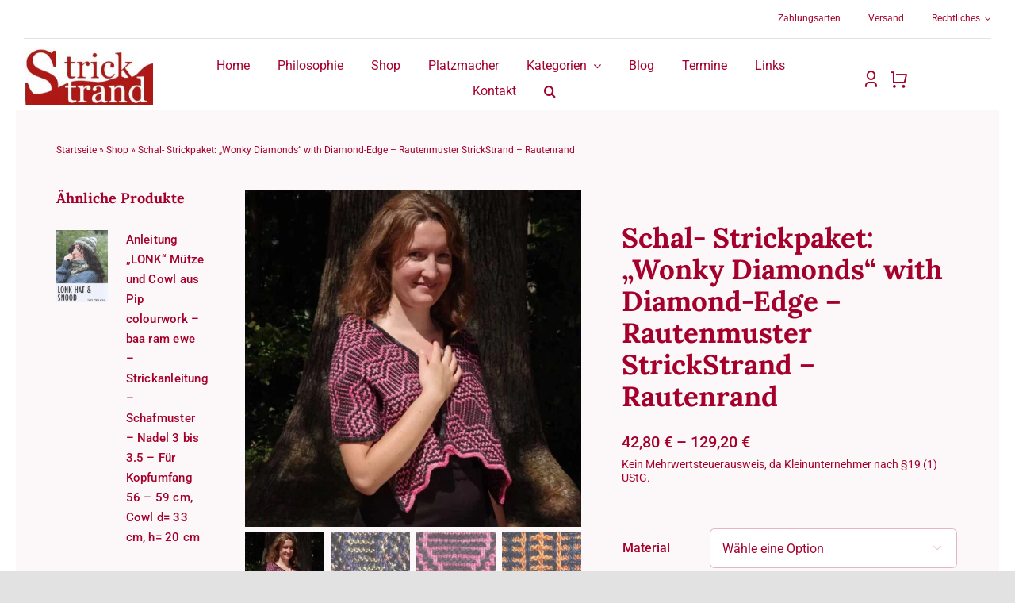

--- FILE ---
content_type: text/html; charset=UTF-8
request_url: https://www.strickstrand.de/produkt/schal-strickpaket-rautenmuster-strickstrand/
body_size: 38823
content:
<!DOCTYPE html>
<html class="avada-html-layout-wide avada-html-header-position-top avada-is-100-percent-template" lang="de" prefix="og: http://ogp.me/ns# fb: http://ogp.me/ns/fb#">
<head>
<meta http-equiv="X-UA-Compatible" content="IE=edge" />
<meta http-equiv="Content-Type" content="text/html; charset=utf-8"/>
<meta name="viewport" content="width=device-width, initial-scale=1" />
<meta name='robots' content='index, follow, max-image-preview:large, max-snippet:-1, max-video-preview:-1' />
<!-- This site is optimized with the Yoast SEO plugin v26.8 - https://yoast.com/product/yoast-seo-wordpress/ -->
<title>Schal- Strickpaket: &quot;Wonky Diamonds&quot; with Diamond-Edge - Rautenmuster StrickStrand - Rautenrand - Atelier StrickStrand</title>
<link rel="canonical" href="https://www.strickstrand.de/produkt/schal-strickpaket-rautenmuster-strickstrand/" />
<meta property="og:locale" content="de_DE" />
<meta property="og:type" content="article" />
<meta property="og:title" content="Schal- Strickpaket: &quot;Wonky Diamonds&quot; with Diamond-Edge - Rautenmuster StrickStrand - Rautenrand - Atelier StrickStrand" />
<meta property="og:description" content="Zu diesem Schal gibt es bereits eine Taschen-Strickpaket &#8222;Dünne Rauten&#8220; [...]" />
<meta property="og:url" content="https://www.strickstrand.de/produkt/schal-strickpaket-rautenmuster-strickstrand/" />
<meta property="og:site_name" content="Atelier StrickStrand" />
<meta property="article:publisher" content="https://www.facebook.com/profile.php?id=100090710810767" />
<meta property="article:modified_time" content="2025-10-23T16:48:31+00:00" />
<meta property="og:image" content="https://www.strickstrand.de/wp-content/uploads/2022/09/Rauten-Worsted-pink-Hannah-K-Umschlag-Port-2.jpg" />
<meta property="og:image:width" content="800" />
<meta property="og:image:height" content="800" />
<meta property="og:image:type" content="image/jpeg" />
<meta name="twitter:card" content="summary_large_image" />
<meta name="twitter:label1" content="Geschätzte Lesezeit" />
<meta name="twitter:data1" content="2 Minuten" />
<script type="application/ld+json" class="yoast-schema-graph">{"@context":"https://schema.org","@graph":[{"@type":"WebPage","@id":"https://www.strickstrand.de/produkt/schal-strickpaket-rautenmuster-strickstrand/","url":"https://www.strickstrand.de/produkt/schal-strickpaket-rautenmuster-strickstrand/","name":"Schal- Strickpaket: \"Wonky Diamonds\" with Diamond-Edge - Rautenmuster StrickStrand - Rautenrand - Atelier StrickStrand","isPartOf":{"@id":"https://www.strickstrand.de/#website"},"primaryImageOfPage":{"@id":"https://www.strickstrand.de/produkt/schal-strickpaket-rautenmuster-strickstrand/#primaryimage"},"image":{"@id":"https://www.strickstrand.de/produkt/schal-strickpaket-rautenmuster-strickstrand/#primaryimage"},"thumbnailUrl":"https://www.strickstrand.de/wp-content/uploads/2022/09/Rauten-Worsted-pink-Hannah-K-Umschlag-Port-2.jpg","datePublished":"2022-09-16T15:05:24+00:00","dateModified":"2025-10-23T16:48:31+00:00","breadcrumb":{"@id":"https://www.strickstrand.de/produkt/schal-strickpaket-rautenmuster-strickstrand/#breadcrumb"},"inLanguage":"de","potentialAction":[{"@type":"ReadAction","target":["https://www.strickstrand.de/produkt/schal-strickpaket-rautenmuster-strickstrand/"]}]},{"@type":"ImageObject","inLanguage":"de","@id":"https://www.strickstrand.de/produkt/schal-strickpaket-rautenmuster-strickstrand/#primaryimage","url":"https://www.strickstrand.de/wp-content/uploads/2022/09/Rauten-Worsted-pink-Hannah-K-Umschlag-Port-2.jpg","contentUrl":"https://www.strickstrand.de/wp-content/uploads/2022/09/Rauten-Worsted-pink-Hannah-K-Umschlag-Port-2.jpg","width":800,"height":800},{"@type":"BreadcrumbList","@id":"https://www.strickstrand.de/produkt/schal-strickpaket-rautenmuster-strickstrand/#breadcrumb","itemListElement":[{"@type":"ListItem","position":1,"name":"Startseite","item":"https://www.strickstrand.de/"},{"@type":"ListItem","position":2,"name":"Shop","item":"https://www.strickstrand.de/shop/"},{"@type":"ListItem","position":3,"name":"Schal- Strickpaket: &#8222;Wonky Diamonds&#8220; with Diamond-Edge &#8211; Rautenmuster StrickStrand &#8211; Rautenrand"}]},{"@type":"WebSite","@id":"https://www.strickstrand.de/#website","url":"https://www.strickstrand.de/","name":"Atelier StrickStrand","description":"","publisher":{"@id":"https://www.strickstrand.de/#organization"},"potentialAction":[{"@type":"SearchAction","target":{"@type":"EntryPoint","urlTemplate":"https://www.strickstrand.de/?s={search_term_string}"},"query-input":{"@type":"PropertyValueSpecification","valueRequired":true,"valueName":"search_term_string"}}],"inLanguage":"de"},{"@type":"Organization","@id":"https://www.strickstrand.de/#organization","name":"Atelier StrickStrand","url":"https://www.strickstrand.de/","logo":{"@type":"ImageObject","inLanguage":"de","@id":"https://www.strickstrand.de/#/schema/logo/image/","url":"https://www.strickstrand.de/wp-content/uploads/2022/04/logo-big.png","contentUrl":"https://www.strickstrand.de/wp-content/uploads/2022/04/logo-big.png","width":1854,"height":804,"caption":"Atelier StrickStrand"},"image":{"@id":"https://www.strickstrand.de/#/schema/logo/image/"},"sameAs":["https://www.facebook.com/profile.php?id=100090710810767","https://www.instagram.com/strickstrand/","https://www.youtube.com/channel/UC0w8vocG8cBG1wo08877VGw"]}]}</script>
<!-- / Yoast SEO plugin. -->
<link rel='dns-prefetch' href='//www.strickstrand.de' />
<link rel="icon" href="https://www.strickstrand.de/wp-content/uploads/2022/04/favicon.ico.png" type="image/png" />
<meta name="description" content="Zu diesem Schal gibt es bereits eine Taschen-Strickpaket &quot;Dünne Rauten&quot; und &quot;Dicke Rauten&quot; Tasche. Da hast Du dann ein Ensemble!
Der Zackenrand des Schals ist spannend. Es macht Spass! (mir ganz besonders). Besondere Maschen bei diesem Schal sind die zweifarbigen Zunahmen am rechten und linken Rand die aus Abheben und Stricken bestehen.
Wenn Dich das interessiert"/>
<meta property="og:locale" content="de_DE"/>
<meta property="og:type" content="article"/>
<meta property="og:site_name" content="Atelier StrickStrand"/>
<meta property="og:title" content="Schal- Strickpaket: &quot;Wonky Diamonds&quot; with Diamond-Edge - Rautenmuster StrickStrand - Rautenrand - Atelier StrickStrand"/>
<meta property="og:description" content="Zu diesem Schal gibt es bereits eine Taschen-Strickpaket &quot;Dünne Rauten&quot; und &quot;Dicke Rauten&quot; Tasche. Da hast Du dann ein Ensemble!
Der Zackenrand des Schals ist spannend. Es macht Spass! (mir ganz besonders). Besondere Maschen bei diesem Schal sind die zweifarbigen Zunahmen am rechten und linken Rand die aus Abheben und Stricken bestehen.
Wenn Dich das interessiert"/>
<meta property="og:url" content="https://www.strickstrand.de/produkt/schal-strickpaket-rautenmuster-strickstrand/"/>
<meta property="article:modified_time" content="2025-10-23T16:48:31+01:00"/>
<meta property="og:image" content="https://www.strickstrand.de/wp-content/uploads/2022/09/Rauten-Worsted-pink-Hannah-K-Umschlag-Port-2.jpg"/>
<meta property="og:image:width" content="800"/>
<meta property="og:image:height" content="800"/>
<meta property="og:image:type" content="image/jpeg"/>
<style id='wp-img-auto-sizes-contain-inline-css' type='text/css'>
img:is([sizes=auto i],[sizes^="auto," i]){contain-intrinsic-size:3000px 1500px}
/*# sourceURL=wp-img-auto-sizes-contain-inline-css */
</style>
<!-- <link rel='stylesheet' id='wpa-css-css' href='https://www.strickstrand.de/wp-content/plugins/honeypot/includes/css/wpa.css?ver=2.3.04' type='text/css' media='all' /> -->
<!-- <link rel='stylesheet' id='wcsfw-microtip-css' href='https://www.strickstrand.de/wp-content/plugins/wash-care-symbols-for-woocommerce/assets/css/vendor/microtip.css?ver=6.9' type='text/css' media='all' /> -->
<!-- <link rel='stylesheet' id='wcsfw-main-css' href='https://www.strickstrand.de/wp-content/plugins/wash-care-symbols-for-woocommerce/assets/css/wcsfw.css?ver=6.9' type='text/css' media='all' /> -->
<link rel="stylesheet" type="text/css" href="//www.strickstrand.de/wp-content/cache/wpfc-minified/f14va4gw/6ikh6.css" media="all"/>
<style id='wcsfw-main-inline-css' type='text/css'>
.wcsfw-symbol-img,.woocommerce img.wcsfw-symbol-img,.woocommerce-page img.wcsfw-symbol-img {height: 50px;}
/*# sourceURL=wcsfw-main-inline-css */
</style>
<!-- <link rel='stylesheet' id='photoswipe-css' href='https://www.strickstrand.de/wp-content/plugins/woocommerce/assets/css/photoswipe/photoswipe.min.css?ver=10.4.3' type='text/css' media='all' /> -->
<!-- <link rel='stylesheet' id='photoswipe-default-skin-css' href='https://www.strickstrand.de/wp-content/plugins/woocommerce/assets/css/photoswipe/default-skin/default-skin.min.css?ver=10.4.3' type='text/css' media='all' /> -->
<link rel="stylesheet" type="text/css" href="//www.strickstrand.de/wp-content/cache/wpfc-minified/e5xwml5t/6ikv9.css" media="all"/>
<style id='woocommerce-inline-inline-css' type='text/css'>
.woocommerce form .form-row .required { visibility: visible; }
/*# sourceURL=woocommerce-inline-inline-css */
</style>
<!-- <link rel='stylesheet' id='eeb-css-frontend-css' href='https://www.strickstrand.de/wp-content/plugins/email-encoder-bundle/assets/css/style.css?ver=54d4eedc552c499c4a8d6b89c23d3df1' type='text/css' media='all' /> -->
<!-- <link rel='stylesheet' id='brands-styles-css' href='https://www.strickstrand.de/wp-content/plugins/woocommerce/assets/css/brands.css?ver=10.4.3' type='text/css' media='all' /> -->
<!-- <link rel='stylesheet' id='wpos-slick-style-css' href='https://www.strickstrand.de/wp-content/plugins/product-categories-designs-for-woocommerce/assets/css/slick.css?ver=1.5.2' type='text/css' media='all' /> -->
<!-- <link rel='stylesheet' id='pcdfwoo-public-style-css' href='https://www.strickstrand.de/wp-content/plugins/product-categories-designs-for-woocommerce/assets/css/pcdfwoo-public.css?ver=1.5.2' type='text/css' media='all' /> -->
<!-- <link rel='stylesheet' id='woocommerce-gzd-layout-css' href='https://www.strickstrand.de/wp-content/plugins/woocommerce-germanized/build/static/layout-styles.css?ver=3.20.5' type='text/css' media='all' /> -->
<link rel="stylesheet" type="text/css" href="//www.strickstrand.de/wp-content/cache/wpfc-minified/7ymrex4a/6ikv9.css" media="all"/>
<style id='woocommerce-gzd-layout-inline-css' type='text/css'>
.woocommerce-checkout .shop_table { background-color: #eeeeee; } .product p.deposit-packaging-type { font-size: 1.25em !important; } p.woocommerce-shipping-destination { display: none; }
.wc-gzd-nutri-score-value-a {
background: url(https://www.strickstrand.de/wp-content/plugins/woocommerce-germanized/assets/images/nutri-score-a.svg) no-repeat;
}
.wc-gzd-nutri-score-value-b {
background: url(https://www.strickstrand.de/wp-content/plugins/woocommerce-germanized/assets/images/nutri-score-b.svg) no-repeat;
}
.wc-gzd-nutri-score-value-c {
background: url(https://www.strickstrand.de/wp-content/plugins/woocommerce-germanized/assets/images/nutri-score-c.svg) no-repeat;
}
.wc-gzd-nutri-score-value-d {
background: url(https://www.strickstrand.de/wp-content/plugins/woocommerce-germanized/assets/images/nutri-score-d.svg) no-repeat;
}
.wc-gzd-nutri-score-value-e {
background: url(https://www.strickstrand.de/wp-content/plugins/woocommerce-germanized/assets/images/nutri-score-e.svg) no-repeat;
}
/*# sourceURL=woocommerce-gzd-layout-inline-css */
</style>
<!-- <link rel='stylesheet' id='fusion-dynamic-css-css' href='https://www.strickstrand.de/wp-content/uploads/fusion-styles/07165a694ec1f92ebd7793f2db4c12ab.min.css?ver=3.14.2' type='text/css' media='all' /> -->
<link rel="stylesheet" type="text/css" href="//www.strickstrand.de/wp-content/cache/wpfc-minified/g4esnxy/6ikv9.css" media="all"/>
<script src='//www.strickstrand.de/wp-content/cache/wpfc-minified/6nhfwqk4/6ikh6.js' type="text/javascript"></script>
<!-- <script type="text/javascript" src="https://www.strickstrand.de/wp-includes/js/jquery/jquery.min.js?ver=3.7.1" id="jquery-core-js"></script> -->
<!-- <script type="text/javascript" src="https://www.strickstrand.de/wp-content/plugins/woocommerce/assets/js/jquery-blockui/jquery.blockUI.min.js?ver=2.7.0-wc.10.4.3" id="wc-jquery-blockui-js" defer="defer" data-wp-strategy="defer"></script> -->
<script type="text/javascript" id="wc-add-to-cart-js-extra">
/* <![CDATA[ */
var wc_add_to_cart_params = {"ajax_url":"/wp-admin/admin-ajax.php","wc_ajax_url":"/?wc-ajax=%%endpoint%%","i18n_view_cart":"Warenkorb anzeigen","cart_url":"https://www.strickstrand.de/warenkorb/","is_cart":"","cart_redirect_after_add":"no"};
//# sourceURL=wc-add-to-cart-js-extra
/* ]]> */
</script>
<script src='//www.strickstrand.de/wp-content/cache/wpfc-minified/7zo4rwf2/6ikv9.js' type="text/javascript"></script>
<!-- <script type="text/javascript" src="https://www.strickstrand.de/wp-content/plugins/woocommerce/assets/js/frontend/add-to-cart.min.js?ver=10.4.3" id="wc-add-to-cart-js" defer="defer" data-wp-strategy="defer"></script> -->
<!-- <script type="text/javascript" src="https://www.strickstrand.de/wp-content/plugins/woocommerce/assets/js/zoom/jquery.zoom.min.js?ver=1.7.21-wc.10.4.3" id="wc-zoom-js" defer="defer" data-wp-strategy="defer"></script> -->
<!-- <script type="text/javascript" src="https://www.strickstrand.de/wp-content/plugins/woocommerce/assets/js/flexslider/jquery.flexslider.min.js?ver=2.7.2-wc.10.4.3" id="wc-flexslider-js" defer="defer" data-wp-strategy="defer"></script> -->
<!-- <script type="text/javascript" src="https://www.strickstrand.de/wp-content/plugins/woocommerce/assets/js/photoswipe/photoswipe.min.js?ver=4.1.1-wc.10.4.3" id="wc-photoswipe-js" defer="defer" data-wp-strategy="defer"></script> -->
<!-- <script type="text/javascript" src="https://www.strickstrand.de/wp-content/plugins/woocommerce/assets/js/photoswipe/photoswipe-ui-default.min.js?ver=4.1.1-wc.10.4.3" id="wc-photoswipe-ui-default-js" defer="defer" data-wp-strategy="defer"></script> -->
<script type="text/javascript" id="wc-single-product-js-extra">
/* <![CDATA[ */
var wc_single_product_params = {"i18n_required_rating_text":"Bitte w\u00e4hle eine Bewertung","i18n_rating_options":["1 von 5\u00a0Sternen","2 von 5\u00a0Sternen","3 von 5\u00a0Sternen","4 von 5\u00a0Sternen","5 von 5\u00a0Sternen"],"i18n_product_gallery_trigger_text":"Bildergalerie im Vollbildmodus anzeigen","review_rating_required":"yes","flexslider":{"rtl":false,"animation":"slide","smoothHeight":true,"directionNav":true,"controlNav":"thumbnails","slideshow":false,"animationSpeed":500,"animationLoop":true,"allowOneSlide":false,"prevText":"\u003Ci class=\"awb-icon-angle-left\"\u003E\u003C/i\u003E","nextText":"\u003Ci class=\"awb-icon-angle-right\"\u003E\u003C/i\u003E"},"zoom_enabled":"1","zoom_options":[],"photoswipe_enabled":"1","photoswipe_options":{"shareEl":false,"closeOnScroll":false,"history":false,"hideAnimationDuration":0,"showAnimationDuration":0},"flexslider_enabled":"1"};
//# sourceURL=wc-single-product-js-extra
/* ]]> */
</script>
<script src='//www.strickstrand.de/wp-content/cache/wpfc-minified/79tnrv4p/6ikv9.js' type="text/javascript"></script>
<!-- <script type="text/javascript" src="https://www.strickstrand.de/wp-content/plugins/woocommerce/assets/js/frontend/single-product.min.js?ver=10.4.3" id="wc-single-product-js" defer="defer" data-wp-strategy="defer"></script> -->
<!-- <script type="text/javascript" src="https://www.strickstrand.de/wp-content/plugins/woocommerce/assets/js/js-cookie/js.cookie.min.js?ver=2.1.4-wc.10.4.3" id="wc-js-cookie-js" defer="defer" data-wp-strategy="defer"></script> -->
<script type="text/javascript" id="woocommerce-js-extra">
/* <![CDATA[ */
var woocommerce_params = {"ajax_url":"/wp-admin/admin-ajax.php","wc_ajax_url":"/?wc-ajax=%%endpoint%%","i18n_password_show":"Passwort anzeigen","i18n_password_hide":"Passwort ausblenden"};
//# sourceURL=woocommerce-js-extra
/* ]]> */
</script>
<script src='//www.strickstrand.de/wp-content/cache/wpfc-minified/k9u3ngnj/6ikh6.js' type="text/javascript"></script>
<!-- <script type="text/javascript" src="https://www.strickstrand.de/wp-content/plugins/woocommerce/assets/js/frontend/woocommerce.min.js?ver=10.4.3" id="woocommerce-js" defer="defer" data-wp-strategy="defer"></script> -->
<!-- <script type="text/javascript" src="https://www.strickstrand.de/wp-content/plugins/email-encoder-bundle/assets/js/custom.js?ver=2c542c9989f589cd5318f5cef6a9ecd7" id="eeb-js-frontend-js"></script> -->
<script type="text/javascript" id="wc-gzd-unit-price-observer-queue-js-extra">
/* <![CDATA[ */
var wc_gzd_unit_price_observer_queue_params = {"ajax_url":"/wp-admin/admin-ajax.php","wc_ajax_url":"/?wc-ajax=%%endpoint%%","refresh_unit_price_nonce":"015e981a90"};
//# sourceURL=wc-gzd-unit-price-observer-queue-js-extra
/* ]]> */
</script>
<script src='//www.strickstrand.de/wp-content/cache/wpfc-minified/qa7b5ga3/6ikid.js' type="text/javascript"></script>
<!-- <script type="text/javascript" src="https://www.strickstrand.de/wp-content/plugins/woocommerce-germanized/build/static/unit-price-observer-queue.js?ver=3.20.5" id="wc-gzd-unit-price-observer-queue-js" defer="defer" data-wp-strategy="defer"></script> -->
<!-- <script type="text/javascript" src="https://www.strickstrand.de/wp-content/plugins/woocommerce/assets/js/accounting/accounting.min.js?ver=0.4.2" id="wc-accounting-js"></script> -->
<script type="text/javascript" id="wc-gzd-unit-price-observer-js-extra">
/* <![CDATA[ */
var wc_gzd_unit_price_observer_params = {"wrapper":".product","price_selector":{"p.price":{"is_total_price":false,"is_primary_selector":true,"quantity_selector":""}},"replace_price":"1","product_id":"6932","price_decimal_sep":",","price_thousand_sep":".","qty_selector":"input.quantity, input.qty","refresh_on_load":""};
//# sourceURL=wc-gzd-unit-price-observer-js-extra
/* ]]> */
</script>
<script src='//www.strickstrand.de/wp-content/cache/wpfc-minified/d26neb2/6ikid.js' type="text/javascript"></script>
<!-- <script type="text/javascript" src="https://www.strickstrand.de/wp-content/plugins/woocommerce-germanized/build/static/unit-price-observer.js?ver=3.20.5" id="wc-gzd-unit-price-observer-js" defer="defer" data-wp-strategy="defer"></script> -->
<style type="text/css" id="css-fb-visibility">@media screen and (max-width: 880px){.fusion-no-small-visibility{display:none !important;}body .sm-text-align-center{text-align:center !important;}body .sm-text-align-left{text-align:left !important;}body .sm-text-align-right{text-align:right !important;}body .sm-text-align-justify{text-align:justify !important;}body .sm-flex-align-center{justify-content:center !important;}body .sm-flex-align-flex-start{justify-content:flex-start !important;}body .sm-flex-align-flex-end{justify-content:flex-end !important;}body .sm-mx-auto{margin-left:auto !important;margin-right:auto !important;}body .sm-ml-auto{margin-left:auto !important;}body .sm-mr-auto{margin-right:auto !important;}body .fusion-absolute-position-small{position:absolute;width:100%;}.awb-sticky.awb-sticky-small{ position: sticky; top: var(--awb-sticky-offset,0); }}@media screen and (min-width: 881px) and (max-width: 1024px){.fusion-no-medium-visibility{display:none !important;}body .md-text-align-center{text-align:center !important;}body .md-text-align-left{text-align:left !important;}body .md-text-align-right{text-align:right !important;}body .md-text-align-justify{text-align:justify !important;}body .md-flex-align-center{justify-content:center !important;}body .md-flex-align-flex-start{justify-content:flex-start !important;}body .md-flex-align-flex-end{justify-content:flex-end !important;}body .md-mx-auto{margin-left:auto !important;margin-right:auto !important;}body .md-ml-auto{margin-left:auto !important;}body .md-mr-auto{margin-right:auto !important;}body .fusion-absolute-position-medium{position:absolute;width:100%;}.awb-sticky.awb-sticky-medium{ position: sticky; top: var(--awb-sticky-offset,0); }}@media screen and (min-width: 1025px){.fusion-no-large-visibility{display:none !important;}body .lg-text-align-center{text-align:center !important;}body .lg-text-align-left{text-align:left !important;}body .lg-text-align-right{text-align:right !important;}body .lg-text-align-justify{text-align:justify !important;}body .lg-flex-align-center{justify-content:center !important;}body .lg-flex-align-flex-start{justify-content:flex-start !important;}body .lg-flex-align-flex-end{justify-content:flex-end !important;}body .lg-mx-auto{margin-left:auto !important;margin-right:auto !important;}body .lg-ml-auto{margin-left:auto !important;}body .lg-mr-auto{margin-right:auto !important;}body .fusion-absolute-position-large{position:absolute;width:100%;}.awb-sticky.awb-sticky-large{ position: sticky; top: var(--awb-sticky-offset,0); }}</style>	<noscript><style>.woocommerce-product-gallery{ opacity: 1 !important; }</style></noscript>
<meta name="redi-version" content="1.2.7" />		<script type="text/javascript">
var doc = document.documentElement;
doc.setAttribute( 'data-useragent', navigator.userAgent );
</script>
</head>
<body class="wp-singular product-template-default single single-product postid-6932 wp-theme-Avada theme-Avada woocommerce woocommerce-page woocommerce-no-js fusion-image-hovers fusion-pagination-sizing fusion-button_type-flat fusion-button_span-no fusion-button_gradient-linear avada-image-rollover-circle-yes avada-image-rollover-yes avada-image-rollover-direction-fade fusion-body ltr fusion-sticky-header no-tablet-sticky-header no-mobile-sticky-header no-mobile-slidingbar no-mobile-totop fusion-disable-outline fusion-sub-menu-fade mobile-logo-pos-left layout-wide-mode avada-has-boxed-modal-shadow- layout-scroll-offset-full avada-has-zero-margin-offset-top fusion-top-header menu-text-align-center fusion-woo-product-design-classic fusion-woo-shop-page-columns-4 fusion-woo-related-columns-4 fusion-woo-archive-page-columns-3 avada-has-woo-gallery-disabled woo-sale-badge-circle woo-outofstock-badge-rectangle mobile-menu-design-classic fusion-show-pagination-text fusion-header-layout-v3 avada-responsive avada-footer-fx-none avada-menu-highlight-style-bar fusion-search-form-clean fusion-main-menu-search-overlay fusion-avatar-circle avada-dropdown-styles avada-blog-layout-medium alternate avada-blog-archive-layout-large avada-header-shadow-no avada-menu-icon-position-left avada-has-megamenu-shadow avada-has-mobile-menu-search avada-has-main-nav-search-icon avada-has-breadcrumb-mobile-hidden avada-has-titlebar-hide avada-header-border-color-full-transparent avada-has-transparent-timeline_color avada-has-pagination-width_height avada-flyout-menu-direction-fade avada-ec-views-v1 awb-link-decoration" data-awb-post-id="6932">
<a class="skip-link screen-reader-text" href="#content">Zum Inhalt springen</a>
<div id="boxed-wrapper">
<div id="wrapper" class="fusion-wrapper">
<div id="home" style="position:relative;top:-1px;"></div>
<div class="fusion-tb-header"><div class="fusion-fullwidth fullwidth-box fusion-builder-row-1 fusion-flex-container nonhundred-percent-fullwidth non-hundred-percent-height-scrolling fusion-animated fusion-custom-z-index" style="--link_color: hsla(var(--awb-color8-h),var(--awb-color8-s),var(--awb-color8-l),calc( var(--awb-color8-a) - 37% ));--awb-border-radius-top-left:0px;--awb-border-radius-top-right:0px;--awb-border-radius-bottom-right:0px;--awb-border-radius-bottom-left:0px;--awb-z-index:99999999;--awb-flex-wrap:wrap;" data-animationType="fadeIn" data-animationDuration="0.8" data-animationOffset="top-into-view" ><div class="fusion-builder-row fusion-row fusion-flex-align-items-center fusion-flex-justify-content-flex-end fusion-flex-content-wrap" style="max-width:calc( 1375px + 0px );margin-left: calc(-0px / 2 );margin-right: calc(-0px / 2 );"><div class="fusion-layout-column fusion_builder_column fusion-builder-column-0 fusion_builder_column_1_1 1_1 fusion-flex-column" style="--awb-bg-size:cover;--awb-width-large:100%;--awb-margin-top-large:0px;--awb-spacing-right-large:0px;--awb-margin-bottom-large:0px;--awb-spacing-left-large:0px;--awb-width-medium:25%;--awb-order-medium:0;--awb-spacing-right-medium:0px;--awb-spacing-left-medium:0px;--awb-width-small:50%;--awb-order-small:1;--awb-spacing-right-small:0px;--awb-spacing-left-small:0px;"><div class="fusion-column-wrapper fusion-column-has-shadow fusion-flex-justify-content-center fusion-content-layout-column"><nav class="awb-menu awb-menu_row awb-menu_em-hover mobile-mode-collapse-to-button awb-menu_icons-left awb-menu_dc-yes mobile-trigger-fullwidth-off awb-menu_mobile-toggle awb-menu_indent-left mobile-size-full-absolute loading mega-menu-loading awb-menu_desktop awb-menu_dropdown awb-menu_expand-right awb-menu_transition-opacity" style="--awb-font-size:12px;--awb-transition-time:500;--awb-text-transform:none;--awb-gap:35px;--awb-align-items:center;--awb-justify-content:flex-end;--awb-border-bottom:1px;--awb-color:var(--awb-color8);--awb-active-color:var(--awb-color8);--awb-active-border-bottom:1px;--awb-active-border-color:hsla(var(--awb-color8-h),var(--awb-color8-s),var(--awb-color8-l),calc( var(--awb-color8-a) - 75% ));--awb-submenu-sep-color:rgba(0,0,0,0);--awb-submenu-active-bg:var(--awb-color5);--awb-submenu-active-color:var(--awb-color1);--awb-submenu-space:25px;--awb-submenu-font-size:15px;--awb-submenu-text-transform:none;--awb-icons-hover-color:var(--awb-color8);--awb-main-justify-content:flex-start;--awb-mobile-nav-items-height:55;--awb-mobile-active-bg:var(--awb-color8);--awb-mobile-active-color:var(--awb-color1);--awb-mobile-trigger-font-size:28px;--awb-trigger-padding-top:0px;--awb-trigger-padding-right:0px;--awb-trigger-padding-bottom:0px;--awb-trigger-padding-left:0px;--awb-mobile-trigger-color:var(--awb-color8);--awb-mobile-nav-trigger-bottom-margin:20px;--awb-mobile-sep-color:var(--awb-color1);--awb-mobile-justify:flex-start;--awb-mobile-caret-left:auto;--awb-mobile-caret-right:0;--awb-box-shadow:0px 3px 10px 0px hsla(var(--awb-color3-h),var(--awb-color3-s),calc( var(--awb-color3-l) - 89% ),calc( var(--awb-color3-a) - 97% ));;--awb-fusion-font-family-typography:inherit;--awb-fusion-font-style-typography:normal;--awb-fusion-font-weight-typography:400;--awb-fusion-font-family-submenu-typography:inherit;--awb-fusion-font-style-submenu-typography:normal;--awb-fusion-font-weight-submenu-typography:400;--awb-fusion-font-family-mobile-typography:inherit;--awb-fusion-font-style-mobile-typography:normal;--awb-fusion-font-weight-mobile-typography:400;" aria-label="mini Menu" data-breakpoint="1024" data-count="0" data-transition-type="center" data-transition-time="500" data-expand="right"><button type="button" class="awb-menu__m-toggle awb-menu__m-toggle_no-text" aria-expanded="false" aria-controls="menu-mini-menu"><span class="awb-menu__m-toggle-inner"><span class="collapsed-nav-text"><span class="screen-reader-text">Toggle Navigation</span></span><span class="awb-menu__m-collapse-icon awb-menu__m-collapse-icon_no-text"><span class="awb-menu__m-collapse-icon-open awb-menu__m-collapse-icon-open_no-text retail-menu"></span><span class="awb-menu__m-collapse-icon-close awb-menu__m-collapse-icon-close_no-text retail-close"></span></span></span></button><ul id="menu-mini-menu" class="fusion-menu awb-menu__main-ul awb-menu__main-ul_row"><li  id="menu-item-2359"  class="menu-item menu-item-type-post_type menu-item-object-page menu-item-2359 awb-menu__li awb-menu__main-li awb-menu__main-li_regular"  data-item-id="2359"><span class="awb-menu__main-background-default awb-menu__main-background-default_center"></span><span class="awb-menu__main-background-active awb-menu__main-background-active_center"></span><a  href="https://www.strickstrand.de/bezahlmoeglichkeiten/" class="awb-menu__main-a awb-menu__main-a_regular"><span class="menu-text">Zahlungsarten</span></a></li><li  id="menu-item-2360"  class="menu-item menu-item-type-post_type menu-item-object-page menu-item-2360 awb-menu__li awb-menu__main-li awb-menu__main-li_regular"  data-item-id="2360"><span class="awb-menu__main-background-default awb-menu__main-background-default_center"></span><span class="awb-menu__main-background-active awb-menu__main-background-active_center"></span><a  href="https://www.strickstrand.de/versand/" class="awb-menu__main-a awb-menu__main-a_regular"><span class="menu-text">Versand</span></a></li><li  id="menu-item-3814"  class="menu-item menu-item-type-custom menu-item-object-custom menu-item-has-children menu-item-3814 awb-menu__li awb-menu__main-li awb-menu__main-li_regular"  data-item-id="3814"><span class="awb-menu__main-background-default awb-menu__main-background-default_center"></span><span class="awb-menu__main-background-active awb-menu__main-background-active_center"></span><a  href="#" class="awb-menu__main-a awb-menu__main-a_regular"><span class="menu-text">Rechtliches</span><span class="awb-menu__open-nav-submenu-hover"></span></a><button type="button" aria-label="Open submenu of Rechtliches" aria-expanded="false" class="awb-menu__open-nav-submenu_mobile awb-menu__open-nav-submenu_main"></button><ul class="awb-menu__sub-ul awb-menu__sub-ul_main"><li  id="menu-item-2361"  class="menu-item menu-item-type-post_type menu-item-object-page menu-item-2361 awb-menu__li awb-menu__sub-li" ><a  href="https://www.strickstrand.de/agb/" class="awb-menu__sub-a"><span>AGB</span></a></li><li  id="menu-item-4204"  class="menu-item menu-item-type-post_type menu-item-object-page menu-item-4204 awb-menu__li awb-menu__sub-li" ><a  href="https://www.strickstrand.de/widerrufsbelehrung/" class="awb-menu__sub-a"><span>Widerrufsbelehrung</span></a></li><li  id="menu-item-4205"  class="menu-item menu-item-type-post_type menu-item-object-page menu-item-4205 awb-menu__li awb-menu__sub-li" ><a  href="https://www.strickstrand.de/impressum/" class="awb-menu__sub-a"><span>Impressum</span></a></li><li  id="menu-item-4206"  class="menu-item menu-item-type-post_type menu-item-object-page menu-item-privacy-policy menu-item-4206 awb-menu__li awb-menu__sub-li" ><a  href="https://www.strickstrand.de/datenschutzerklaerung/" class="awb-menu__sub-a"><span>Datenschutzerklärung</span></a></li></ul></li></ul></nav></div></div><div class="fusion-layout-column fusion_builder_column fusion-builder-column-1 fusion_builder_column_1_1 1_1 fusion-flex-column" style="--awb-bg-size:cover;--awb-width-large:100%;--awb-margin-top-large:0px;--awb-spacing-right-large:0px;--awb-margin-bottom-large:0px;--awb-spacing-left-large:0px;--awb-width-medium:100%;--awb-order-medium:0;--awb-spacing-right-medium:0px;--awb-spacing-left-medium:0px;--awb-width-small:100%;--awb-order-small:2;--awb-spacing-right-small:0px;--awb-spacing-left-small:0px;"><div class="fusion-column-wrapper fusion-column-has-shadow fusion-flex-justify-content-flex-start fusion-content-layout-column"><div class="fusion-separator fusion-full-width-sep" style="align-self: center;margin-left: auto;margin-right: auto;margin-bottom:10px;width:100%;"><div class="fusion-separator-border sep-single sep-solid" style="--awb-height:20px;--awb-amount:20px;border-color:var(--awb-color3);border-top-width:1px;"></div></div></div></div></div></div><div class="fusion-fullwidth fullwidth-box fusion-builder-row-2 fusion-flex-container nonhundred-percent-fullwidth non-hundred-percent-height-scrolling fusion-animated sticky-header fusion-sticky-container fusion-custom-z-index" style="--awb-border-radius-top-left:0px;--awb-border-radius-top-right:0px;--awb-border-radius-bottom-right:0px;--awb-border-radius-bottom-left:0px;--awb-z-index:9999;--awb-padding-top-small:0px;--awb-padding-bottom-small:0px;--awb-min-height:80px;--awb-background-color:var(--awb-color1);--awb-flex-wrap:wrap;" data-animationType="fadeIn" data-animationDuration="0.8" data-animationOffset="top-into-view" data-transition-offset="250" data-scroll-offset="0" data-sticky-medium-visibility="1" data-sticky-large-visibility="1" ><div class="fusion-builder-row fusion-row fusion-flex-align-items-center fusion-flex-content-wrap" style="max-width:1430px;margin-left: calc(-4% / 2 );margin-right: calc(-4% / 2 );"><div class="fusion-layout-column fusion_builder_column fusion-builder-column-2 fusion_builder_column_1_6 1_6 fusion-flex-column" style="--awb-bg-size:cover;--awb-width-large:16.666666666667%;--awb-margin-top-large:0px;--awb-spacing-right-large:11.52%;--awb-margin-bottom-large:0px;--awb-spacing-left-large:11.52%;--awb-width-medium:65%;--awb-order-medium:0;--awb-spacing-right-medium:2.9538461538462%;--awb-spacing-left-medium:2.9538461538462%;--awb-width-small:55%;--awb-order-small:0;--awb-spacing-right-small:3.4909090909091%;--awb-spacing-left-small:3.4909090909091%;"><div class="fusion-column-wrapper fusion-column-has-shadow fusion-flex-justify-content-center fusion-content-layout-column"><div class="fusion-image-element sm-text-align-left" style="--awb-margin-bottom:5px;--awb-sticky-max-width:190px;--awb-max-width:212px;--awb-caption-title-font-family:var(--h2_typography-font-family);--awb-caption-title-font-weight:var(--h2_typography-font-weight);--awb-caption-title-font-style:var(--h2_typography-font-style);--awb-caption-title-size:var(--h2_typography-font-size);--awb-caption-title-transform:var(--h2_typography-text-transform);--awb-caption-title-line-height:var(--h2_typography-line-height);--awb-caption-title-letter-spacing:var(--h2_typography-letter-spacing);"><span class=" has-fusion-standard-logo fusion-imageframe imageframe-none imageframe-1 hover-type-none"><a class="fusion-no-lightbox" href="https://www.strickstrand.de/" target="_self"><img decoding="async" src="https://www.strickstrand.de/wp-content/uploads/2022/04/Logo-StrickStrand_222.jpg" srcset="https://www.strickstrand.de/wp-content/uploads/2022/04/Logo-StrickStrand_222.jpg 1x, https://www.strickstrand.de/wp-content/uploads/2022/04/Logo-StrickStrand_396.jpg 2x" style="max-height:96px;height:auto;" retina_url="https://www.strickstrand.de/wp-content/uploads/2022/04/Logo-StrickStrand_396.jpg" width="222" height="96" class="img-responsive fusion-standard-logo disable-lazyload" alt="Atelier StrickStrand Logo" /></a></span></div></div></div><div class="fusion-layout-column fusion_builder_column fusion-builder-column-3 fusion_builder_column_2_3 2_3 fusion-flex-column fusion-flex-align-self-center" style="--awb-bg-size:cover;--awb-width-large:66.666666666667%;--awb-margin-top-large:0px;--awb-spacing-right-large:2.88%;--awb-margin-bottom-large:0px;--awb-spacing-left-large:2.88%;--awb-width-medium:16.666666666667%;--awb-order-medium:2;--awb-spacing-right-medium:11.52%;--awb-spacing-left-medium:11.52%;--awb-width-small:25%;--awb-order-small:2;--awb-spacing-right-small:7.68%;--awb-spacing-left-small:7.68%;"><div class="fusion-column-wrapper fusion-column-has-shadow fusion-flex-justify-content-flex-end fusion-content-layout-row"><nav class="awb-menu awb-menu_row awb-menu_em-hover mobile-mode-collapse-to-button awb-menu_icons-left awb-menu_dc-yes mobile-trigger-fullwidth-off awb-menu_mobile-toggle awb-menu_indent-left mobile-size-full-absolute loading mega-menu-loading awb-menu_desktop awb-menu_dropdown awb-menu_expand-right awb-menu_transition-opacity" style="--awb-transition-time:500;--awb-text-transform:none;--awb-gap:35px;--awb-align-items:center;--awb-justify-content:center;--awb-border-bottom:1px;--awb-color:var(--awb-color8);--awb-active-color:var(--awb-color8);--awb-active-border-bottom:1px;--awb-active-border-color:hsla(var(--awb-color8-h),var(--awb-color8-s),var(--awb-color8-l),calc( var(--awb-color8-a) - 75% ));--awb-submenu-sep-color:rgba(0,0,0,0);--awb-submenu-active-bg:var(--awb-color5);--awb-submenu-active-color:var(--awb-color1);--awb-submenu-space:25px;--awb-submenu-font-size:15px;--awb-submenu-text-transform:none;--awb-icons-hover-color:var(--awb-color8);--awb-main-justify-content:flex-start;--awb-mobile-nav-items-height:55;--awb-mobile-active-bg:var(--awb-color8);--awb-mobile-active-color:var(--awb-color1);--awb-mobile-trigger-font-size:28px;--awb-trigger-padding-top:0px;--awb-trigger-padding-right:0px;--awb-trigger-padding-bottom:0px;--awb-trigger-padding-left:0px;--awb-mobile-trigger-color:var(--awb-color8);--awb-mobile-nav-trigger-bottom-margin:20px;--awb-mobile-sep-color:var(--awb-color1);--awb-mobile-justify:flex-start;--awb-mobile-caret-left:auto;--awb-mobile-caret-right:0;--awb-box-shadow:0px 3px 10px 0px hsla(var(--awb-color3-h),var(--awb-color3-s),calc( var(--awb-color3-l) - 89% ),calc( var(--awb-color3-a) - 97% ));;--awb-fusion-font-family-typography:inherit;--awb-fusion-font-style-typography:normal;--awb-fusion-font-weight-typography:400;--awb-fusion-font-family-submenu-typography:inherit;--awb-fusion-font-style-submenu-typography:normal;--awb-fusion-font-weight-submenu-typography:400;--awb-fusion-font-family-mobile-typography:inherit;--awb-fusion-font-style-mobile-typography:normal;--awb-fusion-font-weight-mobile-typography:400;" aria-label="Retail Main Menu" data-breakpoint="1024" data-count="1" data-transition-type="center" data-transition-time="500" data-expand="right"><div class="awb-menu__search-overlay">		<form role="search" class="searchform fusion-search-form  fusion-live-search fusion-search-form-clean" method="get" action="https://www.strickstrand.de/">
<div class="fusion-search-form-content">
<div class="fusion-search-field search-field">
<label><span class="screen-reader-text">Suche nach:</span>
<input type="search" class="s fusion-live-search-input" name="s" id="fusion-live-search-input-0" autocomplete="off" placeholder="Suchen..." required aria-required="true" aria-label="Suchen..."/>
</label>
</div>
<div class="fusion-search-button search-button">
<input type="submit" class="fusion-search-submit searchsubmit" aria-label="Suche" value="&#xf002;" />
<div class="fusion-slider-loading"></div>
</div>
</div>
<div class="fusion-search-results-wrapper"><div class="fusion-search-results"></div></div>
</form>
<div class="fusion-search-spacer"></div><a href="#" role="button" aria-label="Schließe die Suche" class="fusion-close-search"></a></div><button type="button" class="awb-menu__m-toggle awb-menu__m-toggle_no-text" aria-expanded="false" aria-controls="menu-retail-main-menu"><span class="awb-menu__m-toggle-inner"><span class="collapsed-nav-text"><span class="screen-reader-text">Toggle Navigation</span></span><span class="awb-menu__m-collapse-icon awb-menu__m-collapse-icon_no-text"><span class="awb-menu__m-collapse-icon-open awb-menu__m-collapse-icon-open_no-text retail-menu"></span><span class="awb-menu__m-collapse-icon-close awb-menu__m-collapse-icon-close_no-text retail-close"></span></span></span></button><ul id="menu-retail-main-menu" class="fusion-menu awb-menu__main-ul awb-menu__main-ul_row"><li  id="menu-item-3601"  class="menu-item menu-item-type-post_type menu-item-object-page menu-item-home menu-item-3601 awb-menu__li awb-menu__main-li awb-menu__main-li_regular"  data-item-id="3601"><span class="awb-menu__main-background-default awb-menu__main-background-default_center"></span><span class="awb-menu__main-background-active awb-menu__main-background-active_center"></span><a  href="https://www.strickstrand.de/" class="awb-menu__main-a awb-menu__main-a_regular"><span class="menu-text">Home</span></a></li><li  id="menu-item-6224"  class="menu-item menu-item-type-post_type menu-item-object-page menu-item-6224 awb-menu__li awb-menu__main-li awb-menu__main-li_regular"  data-item-id="6224"><span class="awb-menu__main-background-default awb-menu__main-background-default_center"></span><span class="awb-menu__main-background-active awb-menu__main-background-active_center"></span><a  href="https://www.strickstrand.de/philosophie/" class="awb-menu__main-a awb-menu__main-a_regular"><span class="menu-text">Philosophie</span></a></li><li  id="menu-item-4053"  class="menu-item menu-item-type-post_type menu-item-object-page current_page_parent menu-item-4053 awb-menu__li awb-menu__main-li awb-menu__main-li_regular"  data-item-id="4053"><span class="awb-menu__main-background-default awb-menu__main-background-default_center"></span><span class="awb-menu__main-background-active awb-menu__main-background-active_center"></span><a  href="https://www.strickstrand.de/shop/" class="awb-menu__main-a awb-menu__main-a_regular"><span class="menu-text">Shop</span></a></li><li  id="menu-item-12648"  class="menu-item menu-item-type-post_type menu-item-object-page menu-item-12648 awb-menu__li awb-menu__main-li awb-menu__main-li_regular"  data-item-id="12648"><span class="awb-menu__main-background-default awb-menu__main-background-default_center"></span><span class="awb-menu__main-background-active awb-menu__main-background-active_center"></span><a  href="https://www.strickstrand.de/platzmacher/" class="awb-menu__main-a awb-menu__main-a_regular"><span class="menu-text">Platzmacher</span></a></li><li  id="menu-item-4083"  class="menu-item menu-item-type-custom menu-item-object-custom menu-item-has-children menu-item-4083 awb-menu__li awb-menu__main-li awb-menu__main-li_regular fusion-megamenu-menu fusion-has-all-widgets"  data-item-id="4083"><span class="awb-menu__main-background-default awb-menu__main-background-default_center"></span><span class="awb-menu__main-background-active awb-menu__main-background-active_center"></span><a  href="#" class="awb-menu__main-a awb-menu__main-a_regular"><span class="menu-text">Kategorien</span><span class="awb-menu__open-nav-submenu-hover"></span></a><button type="button" aria-label="Open submenu of Kategorien" aria-expanded="false" class="awb-menu__open-nav-submenu_mobile awb-menu__open-nav-submenu_main"></button><div class="fusion-megamenu-wrapper fusion-columns-3 columns-per-row-3 columns-3 col-span-12 fusion-megamenu-fullwidth fusion-megamenu-width-site-width"><div class="row"><div class="fusion-megamenu-holder lazyload" style="width:1375px;" data-width="1375px"><ul class="fusion-megamenu"><li  id="menu-item-3985"  class="menu-item menu-item-type-custom menu-item-object-custom menu-item-3985 awb-menu__li fusion-megamenu-submenu fusion-megamenu-submenu-notitle fusion-megamenu-columns-3 col-lg-4 col-md-4 col-sm-4" ><div class="fusion-megamenu-widgets-container second-level-widget"><div id="text-2" class="widget widget_text" style="border-style: solid;border-color:transparent;border-width:0px;">			<div class="textwidget"><p><a href="https://www.strickstrand.de/produkt-kategorie/strick-und-taschenzubehoer/"><img fetchpriority="high" decoding="async" class="lazyload alignnone wp-image-3464 size-fusion-800" src="data:image/svg+xml,%3Csvg%20xmlns%3D%27http%3A%2F%2Fwww.w3.org%2F2000%2Fsvg%27%20width%3D%27800%27%20height%3D%27410%27%20viewBox%3D%270%200%20800%20410%27%3E%3Crect%20width%3D%27800%27%20height%3D%27410%27%20fill-opacity%3D%220%22%2F%3E%3C%2Fsvg%3E" data-orig-src="https://www.strickstrand.de/wp-content/uploads/2024/12/Titelbild-Zubehoer.jpg" alt="" width="800" height="410" /></a></p>
<h2 style="font-family: 'Lora'; font-size: 19px !important; margin-bottom: -10px !important; color: #AE1814;">Strick- und Taschenzubehör</h2>
<p style="font-size: 13px; margin-bottom: 30px;">&amp; Kurzwaren</p>
</div>
</div></div></li><li  id="menu-item-3986"  class="menu-item menu-item-type-custom menu-item-object-custom menu-item-3986 awb-menu__li fusion-megamenu-submenu fusion-megamenu-submenu-notitle fusion-megamenu-columns-3 col-lg-4 col-md-4 col-sm-4" ><div class="fusion-megamenu-widgets-container second-level-widget"><div id="text-4" class="widget widget_text" style="border-style: solid;border-color:transparent;border-width:0px;">			<div class="textwidget"><p><a href="https://www.strickstrand.de/produkt-kategorie/fuer-dich/"><img decoding="async" class="lazyload alignnone wp-image-3465 size-fusion-800" src="data:image/svg+xml,%3Csvg%20xmlns%3D%27http%3A%2F%2Fwww.w3.org%2F2000%2Fsvg%27%20width%3D%27800%27%20height%3D%27410%27%20viewBox%3D%270%200%20800%20410%27%3E%3Crect%20width%3D%27800%27%20height%3D%27410%27%20fill-opacity%3D%220%22%2F%3E%3C%2Fsvg%3E" data-orig-src="https://www.strickstrand.de/wp-content/uploads/2024/12/Titelbild-Fuer-Dich-gemacht.jpg" alt="" width="800" height="410" /></a></p>
<h2 style="font-family: 'Lora'; font-size: 19px !important; margin-bottom: -10px !important; color: #AE1814;">Für dich gemacht</h2>
<p style="font-size: 13px; margin-bottom: 30px;">Unikate fertig zum Kauf</p>
</div>
</div></div></li><li  id="menu-item-2551"  class="menu-item menu-item-type-custom menu-item-object-custom menu-item-2551 awb-menu__li fusion-megamenu-submenu fusion-megamenu-submenu-notitle fusion-megamenu-columns-3 col-lg-4 col-md-4 col-sm-4" ><div class="fusion-megamenu-widgets-container second-level-widget"><div id="text-5" class="widget widget_text" style="border-style: solid;border-color:transparent;border-width:0px;">			<div class="textwidget"><p><a href="https://www.strickstrand.de/produkt-kategorie/alles-zum-selbermachen/wolle/"><img decoding="async" class="lazyload alignnone wp-image-3467 size-fusion-800" src="data:image/svg+xml,%3Csvg%20xmlns%3D%27http%3A%2F%2Fwww.w3.org%2F2000%2Fsvg%27%20width%3D%27800%27%20height%3D%27410%27%20viewBox%3D%270%200%20800%20410%27%3E%3Crect%20width%3D%27800%27%20height%3D%27410%27%20fill-opacity%3D%220%22%2F%3E%3C%2Fsvg%3E" data-orig-src="https://www.strickstrand.de/wp-content/uploads/2024/12/Titelbild-Wolle.jpg" alt="" width="800" height="410" /></a></p>
<h2 style="font-family: 'Lora'; font-size: 19px !important; margin-bottom: -10px !important; color: #AE1814;">Wolle und Garne</h2>
<p style="font-size: 13px; margin-bottom: 30px;">nach Kategorie und ABC</p>
</div>
</div></div></li></ul></div><div style="clear:both;"></div></div></div></li><li  id="menu-item-6991"  class="menu-item menu-item-type-post_type menu-item-object-page menu-item-6991 awb-menu__li awb-menu__main-li awb-menu__main-li_regular"  data-item-id="6991"><span class="awb-menu__main-background-default awb-menu__main-background-default_center"></span><span class="awb-menu__main-background-active awb-menu__main-background-active_center"></span><a  href="https://www.strickstrand.de/strickblog/" class="awb-menu__main-a awb-menu__main-a_regular"><span class="menu-text">Blog</span></a></li><li  id="menu-item-7001"  class="menu-item menu-item-type-post_type menu-item-object-page menu-item-7001 awb-menu__li awb-menu__main-li awb-menu__main-li_regular"  data-item-id="7001"><span class="awb-menu__main-background-default awb-menu__main-background-default_center"></span><span class="awb-menu__main-background-active awb-menu__main-background-active_center"></span><a  href="https://www.strickstrand.de/termine/" class="awb-menu__main-a awb-menu__main-a_regular"><span class="menu-text">Termine</span></a></li><li  id="menu-item-12607"  class="menu-item menu-item-type-post_type menu-item-object-page menu-item-12607 awb-menu__li awb-menu__main-li awb-menu__main-li_regular"  data-item-id="12607"><span class="awb-menu__main-background-default awb-menu__main-background-default_center"></span><span class="awb-menu__main-background-active awb-menu__main-background-active_center"></span><a  href="https://www.strickstrand.de/links/" class="awb-menu__main-a awb-menu__main-a_regular"><span class="menu-text">Links</span></a></li><li  id="menu-item-4062"  class="menu-item menu-item-type-post_type menu-item-object-page menu-item-4062 awb-menu__li awb-menu__main-li awb-menu__main-li_regular"  data-item-id="4062"><span class="awb-menu__main-background-default awb-menu__main-background-default_center"></span><span class="awb-menu__main-background-active awb-menu__main-background-active_center"></span><a  href="https://www.strickstrand.de/kontakt/" class="awb-menu__main-a awb-menu__main-a_regular"><span class="menu-text">Kontakt</span></a></li><li  id="menu-item-4063"  class="menu-item menu-item-type-custom menu-item-object-custom custom-menu-search awb-menu__li_search-overlay menu-item-4063 awb-menu__li awb-menu__main-li awb-menu__main-li_regular"  data-item-id="4063"><span class="awb-menu__main-background-default awb-menu__main-background-default_center"></span><span class="awb-menu__main-background-active awb-menu__main-background-active_center"></span><a class="awb-menu__main-a awb-menu__main-a_regular fusion-main-menu-icon awb-menu__overlay-search-trigger trigger-overlay" href="#" aria-label="Suche" data-title="Suche" title="Suche" role="button" aria-expanded="false"></a><div class="awb-menu__search-inline awb-menu__search-inline_no-desktop">		<form role="search" class="searchform fusion-search-form  fusion-live-search fusion-search-form-clean" method="get" action="https://www.strickstrand.de/">
<div class="fusion-search-form-content">
<div class="fusion-search-field search-field">
<label><span class="screen-reader-text">Suche nach:</span>
<input type="search" class="s fusion-live-search-input" name="s" id="fusion-live-search-input-0" autocomplete="off" placeholder="Suchen..." required aria-required="true" aria-label="Suchen..."/>
</label>
</div>
<div class="fusion-search-button search-button">
<input type="submit" class="fusion-search-submit searchsubmit" aria-label="Suche" value="&#xf002;" />
<div class="fusion-slider-loading"></div>
</div>
</div>
<div class="fusion-search-results-wrapper"><div class="fusion-search-results"></div></div>
</form>
<div class="fusion-search-spacer"></div><a href="#" role="button" aria-label="Schließe die Suche" class="fusion-close-search"></a></div></li></ul></nav></div></div><div class="fusion-layout-column fusion_builder_column fusion-builder-column-4 fusion_builder_column_1_6 1_6 fusion-flex-column" style="--awb-bg-size:cover;--awb-width-large:16.666666666667%;--awb-margin-top-large:0px;--awb-spacing-right-large:11.52%;--awb-margin-bottom-large:0px;--awb-spacing-left-large:11.52%;--awb-width-medium:16.666666666667%;--awb-order-medium:1;--awb-spacing-right-medium:11.52%;--awb-spacing-left-medium:11.52%;--awb-width-small:20%;--awb-order-small:1;--awb-spacing-right-small:9.6%;--awb-spacing-left-small:9.6%;"><div class="fusion-column-wrapper fusion-column-has-shadow fusion-flex-justify-content-flex-start fusion-content-layout-row"><nav class="awb-menu awb-menu_row awb-menu_em-hover mobile-mode-collapse-to-button awb-menu_icons-left awb-menu_dc-no mobile-trigger-fullwidth-off awb-menu_mobile-toggle awb-menu_indent-left mobile-size-full-absolute loading mega-menu-loading awb-menu_desktop awb-menu_dropdown awb-menu_expand-right awb-menu_transition-opacity fusion-no-medium-visibility fusion-no-large-visibility" style="--awb-transition-time:500;--awb-text-transform:none;--awb-gap:8px;--awb-justify-content:flex-end;--awb-color:var(--awb-color8);--awb-active-color:var(--awb-color8);--awb-submenu-sep-color:rgba(0,0,0,0);--awb-submenu-active-bg:var(--awb-color8);--awb-submenu-active-color:var(--awb-color1);--awb-submenu-font-size:15px;--awb-submenu-text-transform:none;--awb-icons-size:20;--awb-icons-color:var(--awb-color8);--awb-icons-hover-color:hsla(var(--awb-color3-h),var(--awb-color3-s),calc( var(--awb-color3-l) - 89% ),var(--awb-color3-a));--awb-main-justify-content:flex-start;--awb-mobile-nav-button-align-hor:flex-end;--awb-mobile-nav-items-height:55;--awb-mobile-active-bg:var(--awb-color4);--awb-mobile-active-color:var(--awb-color1);--awb-mobile-trigger-font-size:25px;--awb-mobile-trigger-color:hsla(var(--awb-color3-h),var(--awb-color3-s),calc( var(--awb-color3-l) - 89% ),var(--awb-color3-a));--awb-mobile-nav-trigger-bottom-margin:20px;--awb-mobile-sep-color:var(--awb-color1);--awb-mobile-justify:flex-start;--awb-mobile-caret-left:auto;--awb-mobile-caret-right:0;--awb-box-shadow:0px 3px 10px 0px hsla(var(--awb-color3-h),var(--awb-color3-s),calc( var(--awb-color3-l) - 89% ),calc( var(--awb-color3-a) - 97% ));;--awb-fusion-font-family-typography:inherit;--awb-fusion-font-style-typography:normal;--awb-fusion-font-weight-typography:400;--awb-fusion-font-family-submenu-typography:inherit;--awb-fusion-font-style-submenu-typography:normal;--awb-fusion-font-weight-submenu-typography:400;--awb-fusion-font-family-mobile-typography:inherit;--awb-fusion-font-style-mobile-typography:normal;--awb-fusion-font-weight-mobile-typography:400;" aria-label="Retail Woo Menu" data-breakpoint="0" data-count="2" data-transition-type="fade" data-transition-time="500" data-expand="right"><ul id="menu-retail-woo-menu" class="fusion-menu awb-menu__main-ul awb-menu__main-ul_row"><li  id="menu-item-196"  class="menu-item menu-item-type-custom menu-item-object-custom menu-item-has-children avada-menu-login-box menu-item-196 awb-menu__li awb-menu__main-li awb-menu__main-li_regular"  data-item-id="196"><span class="awb-menu__main-background-default awb-menu__main-background-default_fade"></span><span class="awb-menu__main-background-active awb-menu__main-background-active_fade"></span><a href="https://www.strickstrand.de/mein-konto/" aria-haspopup="true" class="awb-menu__main-a awb-menu__main-a_regular awb-menu__main-a_icon-only fusion-flex-link"><span class="awb-menu__i awb-menu__i_main"><i class="glyphicon retail-user-3-line" aria-hidden="true"></i></span><span class="menu-text menu-text_no-desktop">WooCommerce My Account</span><span class="awb-menu__open-nav-submenu-hover"></span></a><ul class="awb-menu__sub-ul awb-menu__sub-ul_main"><li class="awb-menu__account-li"><form action="https://www.strickstrand.de/wp-login.php" name="loginform" method="post"><div class="awb-menu__input-wrap"><label class="screen-reader-text hidden" for="username-retail-woo-menu-697ba480ad967">Nutzername:</label><input type="text" class="input-text" name="log" id="username-retail-woo-menu-697ba480ad967" value="" placeholder="Benutzername" /></div><div class="awb-menu__input-wrap"><label class="screen-reader-text hidden" for="password-retail-woo-menu-697ba480ad967">Passwort:</label><input type="password" class="input-text" name="pwd" id="password-retail-woo-menu-697ba480ad967" value="" placeholder="Passwort" /></div><label class="awb-menu__login-remember" for="awb-menu__remember-retail-woo-menu-697ba480ad967"><input name="rememberme" type="checkbox" id="awb-menu__remember-retail-woo-menu-697ba480ad967" value="forever"> Eingeloggt bleiben</label><input type="hidden" name="fusion_woo_login_box" value="true" /><div class="awb-menu__login-links"><input type="submit" name="wp-submit" id="wp-submit-retail-woo-menu-697ba480ad967" class="button button-small default comment-submit" value="Anmelden"><input type="hidden" name="redirect" value=""></div><div class="awb-menu__login-reg"><a href="https://www.strickstrand.de/mein-konto/" title="Registrieren">Registrieren</a></div></form></li></ul></li><li  id="menu-item-195"  class="menu-item menu-item-type-custom menu-item-object-custom empty-cart fusion-widget-cart fusion-menu-cart avada-main-menu-cart fusion-menu-cart-hide-empty-counter fusion-counter-badge menu-item-195 awb-menu__li awb-menu__main-li awb-menu__main-li_regular"  data-item-id="195"><span class="awb-menu__main-background-default awb-menu__main-background-default_fade"></span><span class="awb-menu__main-background-active awb-menu__main-background-active_fade"></span><a href="https://www.strickstrand.de/warenkorb/" class="awb-menu__main-a awb-menu__main-a_regular awb-menu__main-a_icon-only fusion-flex-link"><span class="awb-menu__i awb-menu__i_main"><i class="glyphicon retail-shopping-cart-line" aria-hidden="true"></i></span><span class="menu-text menu-text_no-desktop">WooCommerce Cart</span><span class="fusion-widget-cart-number" style="background-color:var(--awb-color8);color:var(--awb-color1);" data-digits="1" data-cart-count="0">0</span><span class="awb-menu__open-nav-submenu-hover"></span></a><ul class="awb-menu__sub-ul awb-menu__sub-ul_main sub-menu avada-custom-menu-item-contents fusion-menu-cart-items avada-custom-menu-item-contents-empty"></ul></li></ul></nav><nav class="awb-menu awb-menu_row awb-menu_em-hover mobile-mode-collapse-to-button awb-menu_icons-left awb-menu_dc-no mobile-trigger-fullwidth-off awb-menu_mobile-toggle awb-menu_indent-left mobile-size-full-absolute loading mega-menu-loading awb-menu_desktop awb-menu_dropdown awb-menu_expand-right awb-menu_transition-opacity fusion-no-small-visibility" style="--awb-transition-time:500;--awb-text-transform:none;--awb-gap:12px;--awb-justify-content:flex-end;--awb-color:var(--awb-color8);--awb-active-color:var(--awb-color8);--awb-submenu-sep-color:rgba(0,0,0,0);--awb-submenu-active-bg:var(--awb-color5);--awb-submenu-active-color:var(--awb-color1);--awb-submenu-space:8px;--awb-submenu-font-size:15px;--awb-submenu-text-transform:none;--awb-icons-size:23;--awb-icons-color:var(--awb-color8);--awb-icons-hover-color:hsla(var(--awb-color3-h),var(--awb-color3-s),calc( var(--awb-color3-l) - 89% ),var(--awb-color3-a));--awb-main-justify-content:flex-start;--awb-mobile-nav-button-align-hor:flex-end;--awb-mobile-nav-items-height:55;--awb-mobile-active-bg:var(--awb-color4);--awb-mobile-active-color:var(--awb-color1);--awb-mobile-trigger-font-size:25px;--awb-mobile-trigger-color:hsla(var(--awb-color3-h),var(--awb-color3-s),calc( var(--awb-color3-l) - 89% ),var(--awb-color3-a));--awb-mobile-nav-trigger-bottom-margin:20px;--awb-mobile-sep-color:var(--awb-color1);--awb-mobile-justify:flex-start;--awb-mobile-caret-left:auto;--awb-mobile-caret-right:0;--awb-box-shadow:0px 3px 10px 0px hsla(var(--awb-color3-h),var(--awb-color3-s),calc( var(--awb-color3-l) - 89% ),calc( var(--awb-color3-a) - 97% ));;--awb-fusion-font-family-typography:inherit;--awb-fusion-font-style-typography:normal;--awb-fusion-font-weight-typography:400;--awb-fusion-font-family-submenu-typography:inherit;--awb-fusion-font-style-submenu-typography:normal;--awb-fusion-font-weight-submenu-typography:400;--awb-fusion-font-family-mobile-typography:inherit;--awb-fusion-font-style-mobile-typography:normal;--awb-fusion-font-weight-mobile-typography:400;" aria-label="Retail Woo Menu" data-breakpoint="0" data-count="3" data-transition-type="fade" data-transition-time="500" data-expand="right"><ul id="menu-retail-woo-menu-1" class="fusion-menu awb-menu__main-ul awb-menu__main-ul_row"><li   class="menu-item menu-item-type-custom menu-item-object-custom menu-item-has-children avada-menu-login-box menu-item-196 awb-menu__li awb-menu__main-li awb-menu__main-li_regular"  data-item-id="196"><span class="awb-menu__main-background-default awb-menu__main-background-default_fade"></span><span class="awb-menu__main-background-active awb-menu__main-background-active_fade"></span><a href="https://www.strickstrand.de/mein-konto/" aria-haspopup="true" class="awb-menu__main-a awb-menu__main-a_regular awb-menu__main-a_icon-only fusion-flex-link"><span class="awb-menu__i awb-menu__i_main"><i class="glyphicon retail-user-3-line" aria-hidden="true"></i></span><span class="menu-text menu-text_no-desktop">WooCommerce My Account</span><span class="awb-menu__open-nav-submenu-hover"></span></a><ul class="awb-menu__sub-ul awb-menu__sub-ul_main"><li class="awb-menu__account-li"><form action="https://www.strickstrand.de/wp-login.php" name="loginform" method="post"><div class="awb-menu__input-wrap"><label class="screen-reader-text hidden" for="username-retail-woo-menu-697ba480ae3c6">Nutzername:</label><input type="text" class="input-text" name="log" id="username-retail-woo-menu-697ba480ae3c6" value="" placeholder="Benutzername" /></div><div class="awb-menu__input-wrap"><label class="screen-reader-text hidden" for="password-retail-woo-menu-697ba480ae3c6">Passwort:</label><input type="password" class="input-text" name="pwd" id="password-retail-woo-menu-697ba480ae3c6" value="" placeholder="Passwort" /></div><label class="awb-menu__login-remember" for="awb-menu__remember-retail-woo-menu-697ba480ae3c6"><input name="rememberme" type="checkbox" id="awb-menu__remember-retail-woo-menu-697ba480ae3c6" value="forever"> Eingeloggt bleiben</label><input type="hidden" name="fusion_woo_login_box" value="true" /><div class="awb-menu__login-links"><input type="submit" name="wp-submit" id="wp-submit-retail-woo-menu-697ba480ae3c6" class="button button-small default comment-submit" value="Anmelden"><input type="hidden" name="redirect" value=""></div><div class="awb-menu__login-reg"><a href="https://www.strickstrand.de/mein-konto/" title="Registrieren">Registrieren</a></div></form></li></ul></li><li   class="menu-item menu-item-type-custom menu-item-object-custom empty-cart fusion-widget-cart fusion-menu-cart avada-main-menu-cart fusion-menu-cart-hide-empty-counter fusion-counter-badge menu-item-195 awb-menu__li awb-menu__main-li awb-menu__main-li_regular"  data-item-id="195"><span class="awb-menu__main-background-default awb-menu__main-background-default_fade"></span><span class="awb-menu__main-background-active awb-menu__main-background-active_fade"></span><a href="https://www.strickstrand.de/warenkorb/" class="awb-menu__main-a awb-menu__main-a_regular awb-menu__main-a_icon-only fusion-flex-link"><span class="awb-menu__i awb-menu__i_main"><i class="glyphicon retail-shopping-cart-line" aria-hidden="true"></i></span><span class="menu-text menu-text_no-desktop">WooCommerce Cart</span><span class="fusion-widget-cart-number" style="background-color:var(--awb-color8);color:var(--awb-color1);" data-digits="1" data-cart-count="0">0</span><span class="awb-menu__open-nav-submenu-hover"></span></a><ul class="awb-menu__sub-ul awb-menu__sub-ul_main sub-menu avada-custom-menu-item-contents fusion-menu-cart-items avada-custom-menu-item-contents-empty"></ul></li></ul></nav></div></div></div></div>
</div>		<div id="sliders-container" class="fusion-slider-visibility">
</div>
<section class="fusion-page-title-bar fusion-tb-page-title-bar"></section>
<main id="main" class="clearfix width-100">
<div class="fusion-row" style="max-width:100%;">
<section id="content" style="width: 100%;">
<div id="post-6932" class="post-6932 product type-product status-publish has-post-thumbnail product_brand-strickstranddesign product_cat-schals-strick-kits product_cat-strick-kits product_tag-hebemaschen product_tag-schalstrickpaket product_tag-strickpaket first instock shipping-taxable purchasable product-type-variable">
<div class="post-content">
<div class="fusion-fullwidth fullwidth-box fusion-builder-row-3 fusion-flex-container has-pattern-background has-mask-background hundred-percent-fullwidth non-hundred-percent-height-scrolling" style="--link_color: var(--awb-custom_color_1);--awb-background-position:left bottom;--awb-background-repeat:repeat;--awb-border-sizes-left:20px;--awb-border-sizes-right:20px;--awb-border-color:var(--awb-color1);--awb-border-radius-top-left:0px;--awb-border-radius-top-right:0px;--awb-border-radius-bottom-right:0px;--awb-border-radius-bottom-left:0px;--awb-padding-top:0px;--awb-padding-right:4vw;--awb-padding-bottom:70px;--awb-padding-left:4vw;--awb-padding-top-medium:0px;--awb-padding-bottom-medium:60px;--awb-padding-bottom-small:0px;--awb-margin-bottom:0px;--awb-margin-bottom-medium:0px;--awb-margin-bottom-small:0px;--awb-background-color:hsla(var(--awb-color8-h),var(--awb-color8-s),var(--awb-color8-l),calc( var(--awb-color8-a) - 97% ));--awb-flex-wrap:wrap;" ><div class="fusion-builder-row fusion-row fusion-flex-align-items-flex-start fusion-flex-justify-content-center fusion-flex-content-wrap" style="width:calc( 100% + 4vw ) !important;max-width:calc( 100% + 4vw ) !important;margin-left: calc(-4vw / 2 );margin-right: calc(-4vw / 2 );"><div class="fusion-layout-column fusion_builder_column fusion-builder-column-5 fusion_builder_column_1_1 1_1 fusion-flex-column" style="--awb-padding-top:40px;--awb-padding-bottom:40px;--awb-padding-top-small:20px;--awb-padding-bottom-small:20px;--awb-bg-size:cover;--awb-width-large:100%;--awb-margin-top-large:0px;--awb-spacing-right-large:2vw;--awb-margin-bottom-large:0px;--awb-spacing-left-large:2vw;--awb-width-medium:100%;--awb-order-medium:0;--awb-spacing-right-medium:2vw;--awb-spacing-left-medium:2vw;--awb-width-small:100%;--awb-order-small:0;--awb-spacing-right-small:2vw;--awb-spacing-left-small:2vw;"><div class="fusion-column-wrapper fusion-column-has-shadow fusion-flex-justify-content-flex-start fusion-content-layout-column"><nav class="fusion-breadcrumbs awb-yoast-breadcrumbs fusion-breadcrumbs-1" style="--awb-font-size:12px;--awb-text-hover-color:hsla(var(--awb-color8-h),var(--awb-color8-s),var(--awb-color8-l),calc( var(--awb-color8-a) - 33% ));--awb-text-color:var(--awb-color8);--awb-breadcrumb-sep:&#039;/&#039;;" aria-label="Breadcrumb"><span><span><a href="https://www.strickstrand.de/">Startseite</a></span> » <span><a href="https://www.strickstrand.de/shop/">Shop</a></span> » <span class="breadcrumb_last" aria-current="page">Schal- Strickpaket: &#8222;Wonky Diamonds&#8220; with Diamond-Edge &#8211; Rautenmuster StrickStrand &#8211; Rautenrand</span></span></nav><div class="fusion-woo-notices-tb fusion-woo-notices-tb-1 alignment-text-left show-button-yes" style="--awb-margin-top:20px;--awb-font-size:17px;--awb-font-color:var(--awb-color8);--awb-border-radius-top-left:3px;--awb-border-radius-top-right:3px;--awb-border-radius-bottom-right:3px;--awb-border-radius-bottom-left:3px;--awb-border-color:rgba(0,0,0,0);--awb-background-color:hsla(var(--awb-color3-h),var(--awb-color3-s),calc( var(--awb-color3-l) - 89% ),calc( var(--awb-color3-a) - 97% ));--awb-icon-color:var(--awb-color8);--awb-link-color:var(--awb-color8);--awb-success-background-color:var(--awb-color5);--awb-error-background-color:hsla(var(--awb-color4-h),var(--awb-color4-s),var(--awb-color4-l),calc( var(--awb-color4-a) - 31% ));"><div class="woocommerce-notices-wrapper"></div></div></div></div><div class="fusion-layout-column fusion_builder_column fusion-builder-column-6 fusion-flex-column fusion-no-small-visibility fusion-no-medium-visibility" style="--awb-bg-size:cover;--awb-width-large:20%;--awb-margin-top-large:0px;--awb-spacing-right-large:2vw;--awb-margin-bottom-large:0px;--awb-spacing-left-large:2vw;--awb-width-medium:33.333333333333%;--awb-order-medium:3;--awb-spacing-right-medium:2vw;--awb-spacing-left-medium:2vw;--awb-width-small:100%;--awb-order-small:0;--awb-spacing-right-small:2vw;--awb-spacing-left-small:2vw;"><div class="fusion-column-wrapper fusion-column-has-shadow fusion-flex-justify-content-flex-start fusion-content-layout-column"><div class="fusion-title title fusion-title-1 fusion-sep-none fusion-title-text fusion-title-size-two" style="--awb-margin-top:0px;--awb-margin-bottom:30px;--awb-margin-bottom-small:30px;--awb-font-size:18px;"><h2 class="fusion-title-heading title-heading-left fusion-responsive-typography-calculated" style="margin:0;text-transform:none;font-size:1em;--fontSize:18;--minFontSize:18;line-height:var(--awb-typography1-line-height);">Ähnliche Produkte</h2></div><div class="fusion-post-cards fusion-post-cards-1 fusion-grid-archive fusion-grid-columns-1 fusion-grid-flex-grow" style="--awb-column-spacing:0px;--awb-columns:1;--awb-row-spacing:35px;"><ul class="fusion-grid fusion-grid-1 fusion-flex-align-items-flex-start fusion-grid-posts-cards"><li class="fusion-layout-column fusion_builder_column fusion-builder-column-7 fusion-flex-column fusion-column-inner-bg-wrapper post-card fusion-grid-column fusion-post-cards-grid-column product type-product" style="--awb-inner-bg-blend:overlay;--awb-inner-bg-size:cover;--awb-flex-grow:0;--awb-flex-shrink:0;--awb-flex-grow-medium:0;--awb-flex-shrink-medium:0;--awb-flex-grow-small:0;--awb-flex-shrink-small:0;"><span class="fusion-column-inner-bg hover-type-none"><a class="fusion-column-anchor" href="https://www.strickstrand.de/produkt/anleitung-lonk-muetze-und-cowl-aus-pip-colourwork-baa-ram-ewe-strickanleitung-schafmuster-nadel-3-bis-3-5-fuer-kopfumfang-56-59-cm-cowl-d-33-cm-h-20-cm/"><span class="fusion-column-inner-bg-image"></span></a></span><div class="fusion-column-wrapper fusion-flex-justify-content-flex-start fusion-content-layout-column"><div class="fusion-builder-row fusion-builder-row-inner fusion-row fusion-flex-align-items-flex-start fusion-flex-justify-content-center fusion-flex-content-wrap" style="width:calc( 100% + 4vw ) !important;max-width:calc( 100% + 4vw ) !important;margin-left: calc(-4vw / 2 );margin-right: calc(-4vw / 2 );"><div class="fusion-layout-column fusion_builder_column_inner fusion-builder-nested-column-0 fusion-flex-column" style="--awb-bg-size:cover;--awb-width-large:40%;--awb-margin-top-large:0px;--awb-spacing-right-large:5px;--awb-margin-bottom-large:0px;--awb-spacing-left-large:2vw;--awb-width-medium:40%;--awb-order-medium:0;--awb-spacing-right-medium:5px;--awb-spacing-left-medium:2vw;--awb-width-small:100%;--awb-order-small:0;--awb-spacing-right-small:2vw;--awb-margin-bottom-small:20px;--awb-spacing-left-small:2vw;"><div class="fusion-column-wrapper fusion-column-has-shadow fusion-flex-justify-content-flex-start fusion-content-layout-column"><div class="fusion-image-element " style="--awb-caption-title-font-family:var(--h2_typography-font-family);--awb-caption-title-font-weight:var(--h2_typography-font-weight);--awb-caption-title-font-style:var(--h2_typography-font-style);--awb-caption-title-size:var(--h2_typography-font-size);--awb-caption-title-transform:var(--h2_typography-text-transform);--awb-caption-title-line-height:var(--h2_typography-line-height);--awb-caption-title-letter-spacing:var(--h2_typography-letter-spacing);"><span class=" fusion-imageframe imageframe-none imageframe-2 hover-type-none"><img decoding="async" width="1000" height="1417" title="LONK hat &#038; snood k" src="https://www.strickstrand.de/wp-content/uploads/2025/11/LONK-hat-snood-k.jpg" data-orig-src="https://www.strickstrand.de/wp-content/uploads/2025/11/LONK-hat-snood-k.jpg" alt class="lazyload img-responsive wp-image-14304" srcset="data:image/svg+xml,%3Csvg%20xmlns%3D%27http%3A%2F%2Fwww.w3.org%2F2000%2Fsvg%27%20width%3D%271000%27%20height%3D%271417%27%20viewBox%3D%270%200%201000%201417%27%3E%3Crect%20width%3D%271000%27%20height%3D%271417%27%20fill-opacity%3D%220%22%2F%3E%3C%2Fsvg%3E" data-srcset="https://www.strickstrand.de/wp-content/uploads/2025/11/LONK-hat-snood-k-200x283.jpg 200w, https://www.strickstrand.de/wp-content/uploads/2025/11/LONK-hat-snood-k-400x567.jpg 400w, https://www.strickstrand.de/wp-content/uploads/2025/11/LONK-hat-snood-k-600x850.jpg 600w, https://www.strickstrand.de/wp-content/uploads/2025/11/LONK-hat-snood-k-800x1134.jpg 800w, https://www.strickstrand.de/wp-content/uploads/2025/11/LONK-hat-snood-k.jpg 1000w" data-sizes="auto" data-orig-sizes="(max-width: 880px) 100vw, (max-width: 1919px) 800px,(min-width: 1920px) 40.00vw" /></span></div></div></div><div class="fusion-layout-column fusion_builder_column_inner fusion-builder-nested-column-1 fusion-flex-column fusion-flex-align-self-center" style="--awb-padding-left:1vw;--awb-bg-size:cover;--awb-width-large:60%;--awb-margin-top-large:0px;--awb-spacing-right-large:2vw;--awb-margin-bottom-large:0px;--awb-spacing-left-large:5px;--awb-width-medium:60%;--awb-order-medium:0;--awb-spacing-right-medium:2vw;--awb-spacing-left-medium:5px;--awb-width-small:100%;--awb-order-small:0;--awb-spacing-right-small:2vw;--awb-spacing-left-small:2vw;"><div class="fusion-column-wrapper fusion-column-has-shadow fusion-flex-justify-content-flex-start fusion-content-layout-column"><div class="fusion-title title fusion-title-2 fusion-sep-none fusion-title-text fusion-title-size-two" style="--awb-margin-top:0px;--awb-margin-bottom:10px;--awb-font-size:var(--awb-typography5-font-size);"><h2 class="fusion-title-heading title-heading-left fusion-responsive-typography-calculated" style="font-family:var(--awb-typography5-font-family);font-weight:var(--awb-typography5-font-weight);font-style:var(--awb-typography5-font-style);margin:0;letter-spacing:var(--awb-typography5-letter-spacing);text-transform:var(--awb-typography5-text-transform);font-size:1em;--fontSize:15;--minFontSize:15;line-height:var(--awb-typography5-line-height);">Anleitung &#8222;LONK&#8220; Mütze und Cowl aus Pip colourwork &#8211; baa ram ewe &#8211; Strickanleitung &#8211; Schafmuster &#8211; Nadel 3 bis 3.5 &#8211; Für Kopfumfang 56 &#8211; 59 cm, Cowl d= 33 cm, h= 20 cm</h2></div></div></div></div></div></li>
<li class="fusion-layout-column fusion_builder_column fusion-builder-column-8 fusion-flex-column fusion-column-inner-bg-wrapper post-card fusion-grid-column fusion-post-cards-grid-column product type-product" style="--awb-inner-bg-blend:overlay;--awb-inner-bg-size:cover;--awb-flex-grow:0;--awb-flex-shrink:0;--awb-flex-grow-medium:0;--awb-flex-shrink-medium:0;--awb-flex-grow-small:0;--awb-flex-shrink-small:0;"><span class="fusion-column-inner-bg hover-type-none"><a class="fusion-column-anchor" href="https://www.strickstrand.de/produkt/anleitung-orla-aran-muster-jacke-strickanleitung-nadel-4-5-zopfmusterjacke-baa-ram-ewe-brustweite-81-bis-127-cm/"><span class="fusion-column-inner-bg-image"></span></a></span><div class="fusion-column-wrapper fusion-flex-justify-content-flex-start fusion-content-layout-column"><div class="fusion-builder-row fusion-builder-row-inner fusion-row fusion-flex-align-items-flex-start fusion-flex-justify-content-center fusion-flex-content-wrap" style="width:calc( 100% + 4vw ) !important;max-width:calc( 100% + 4vw ) !important;margin-left: calc(-4vw / 2 );margin-right: calc(-4vw / 2 );"><div class="fusion-layout-column fusion_builder_column_inner fusion-builder-nested-column-2 fusion-flex-column" style="--awb-bg-size:cover;--awb-width-large:40%;--awb-margin-top-large:0px;--awb-spacing-right-large:5px;--awb-margin-bottom-large:0px;--awb-spacing-left-large:2vw;--awb-width-medium:40%;--awb-order-medium:0;--awb-spacing-right-medium:5px;--awb-spacing-left-medium:2vw;--awb-width-small:100%;--awb-order-small:0;--awb-spacing-right-small:2vw;--awb-margin-bottom-small:20px;--awb-spacing-left-small:2vw;"><div class="fusion-column-wrapper fusion-column-has-shadow fusion-flex-justify-content-flex-start fusion-content-layout-column"><div class="fusion-image-element " style="--awb-caption-title-font-family:var(--h2_typography-font-family);--awb-caption-title-font-weight:var(--h2_typography-font-weight);--awb-caption-title-font-style:var(--h2_typography-font-style);--awb-caption-title-size:var(--h2_typography-font-size);--awb-caption-title-transform:var(--h2_typography-text-transform);--awb-caption-title-line-height:var(--h2_typography-line-height);--awb-caption-title-letter-spacing:var(--h2_typography-letter-spacing);"><span class=" fusion-imageframe imageframe-none imageframe-3 hover-type-none"><img decoding="async" width="1000" height="1415" title="ORLA cardigan k" src="https://www.strickstrand.de/wp-content/uploads/2025/11/ORLA-cardigan-k.jpg" data-orig-src="https://www.strickstrand.de/wp-content/uploads/2025/11/ORLA-cardigan-k.jpg" alt class="lazyload img-responsive wp-image-14305" srcset="data:image/svg+xml,%3Csvg%20xmlns%3D%27http%3A%2F%2Fwww.w3.org%2F2000%2Fsvg%27%20width%3D%271000%27%20height%3D%271415%27%20viewBox%3D%270%200%201000%201415%27%3E%3Crect%20width%3D%271000%27%20height%3D%271415%27%20fill-opacity%3D%220%22%2F%3E%3C%2Fsvg%3E" data-srcset="https://www.strickstrand.de/wp-content/uploads/2025/11/ORLA-cardigan-k-200x283.jpg 200w, https://www.strickstrand.de/wp-content/uploads/2025/11/ORLA-cardigan-k-400x566.jpg 400w, https://www.strickstrand.de/wp-content/uploads/2025/11/ORLA-cardigan-k-600x849.jpg 600w, https://www.strickstrand.de/wp-content/uploads/2025/11/ORLA-cardigan-k-800x1132.jpg 800w, https://www.strickstrand.de/wp-content/uploads/2025/11/ORLA-cardigan-k.jpg 1000w" data-sizes="auto" data-orig-sizes="(max-width: 880px) 100vw, (max-width: 1919px) 800px,(min-width: 1920px) 40.00vw" /></span></div></div></div><div class="fusion-layout-column fusion_builder_column_inner fusion-builder-nested-column-3 fusion-flex-column fusion-flex-align-self-center" style="--awb-padding-left:1vw;--awb-bg-size:cover;--awb-width-large:60%;--awb-margin-top-large:0px;--awb-spacing-right-large:2vw;--awb-margin-bottom-large:0px;--awb-spacing-left-large:5px;--awb-width-medium:60%;--awb-order-medium:0;--awb-spacing-right-medium:2vw;--awb-spacing-left-medium:5px;--awb-width-small:100%;--awb-order-small:0;--awb-spacing-right-small:2vw;--awb-spacing-left-small:2vw;"><div class="fusion-column-wrapper fusion-column-has-shadow fusion-flex-justify-content-flex-start fusion-content-layout-column"><div class="fusion-title title fusion-title-3 fusion-sep-none fusion-title-text fusion-title-size-two" style="--awb-margin-top:0px;--awb-margin-bottom:10px;--awb-font-size:var(--awb-typography5-font-size);"><h2 class="fusion-title-heading title-heading-left fusion-responsive-typography-calculated" style="font-family:var(--awb-typography5-font-family);font-weight:var(--awb-typography5-font-weight);font-style:var(--awb-typography5-font-style);margin:0;letter-spacing:var(--awb-typography5-letter-spacing);text-transform:var(--awb-typography5-text-transform);font-size:1em;--fontSize:15;--minFontSize:15;line-height:var(--awb-typography5-line-height);">Anleitung: &#8222;Orla&#8220; Aran Muster Jacke/ Strickanleitung/ Nadel 4 &#038; 5/ Zopfmusterjacke/ baa ram ewe/ Brustweite 81 bis 127 cm</h2></div></div></div></div></div></li>
<li class="fusion-layout-column fusion_builder_column fusion-builder-column-9 fusion-flex-column fusion-column-inner-bg-wrapper post-card fusion-grid-column fusion-post-cards-grid-column product type-product" style="--awb-inner-bg-blend:overlay;--awb-inner-bg-size:cover;--awb-flex-grow:0;--awb-flex-shrink:0;--awb-flex-grow-medium:0;--awb-flex-shrink-medium:0;--awb-flex-grow-small:0;--awb-flex-shrink-small:0;"><span class="fusion-column-inner-bg hover-type-none"><a class="fusion-column-anchor" href="https://www.strickstrand.de/produkt/anleitung-cillian-jumper-baa-ram-ewe-papier-aran-sweater-brustumfang-91-bis-137-cm-fuer-nadeln-4-5-englisch/"><span class="fusion-column-inner-bg-image"></span></a></span><div class="fusion-column-wrapper fusion-flex-justify-content-flex-start fusion-content-layout-column"><div class="fusion-builder-row fusion-builder-row-inner fusion-row fusion-flex-align-items-flex-start fusion-flex-justify-content-center fusion-flex-content-wrap" style="width:calc( 100% + 4vw ) !important;max-width:calc( 100% + 4vw ) !important;margin-left: calc(-4vw / 2 );margin-right: calc(-4vw / 2 );"><div class="fusion-layout-column fusion_builder_column_inner fusion-builder-nested-column-4 fusion-flex-column" style="--awb-bg-size:cover;--awb-width-large:40%;--awb-margin-top-large:0px;--awb-spacing-right-large:5px;--awb-margin-bottom-large:0px;--awb-spacing-left-large:2vw;--awb-width-medium:40%;--awb-order-medium:0;--awb-spacing-right-medium:5px;--awb-spacing-left-medium:2vw;--awb-width-small:100%;--awb-order-small:0;--awb-spacing-right-small:2vw;--awb-margin-bottom-small:20px;--awb-spacing-left-small:2vw;"><div class="fusion-column-wrapper fusion-column-has-shadow fusion-flex-justify-content-flex-start fusion-content-layout-column"><div class="fusion-image-element " style="--awb-caption-title-font-family:var(--h2_typography-font-family);--awb-caption-title-font-weight:var(--h2_typography-font-weight);--awb-caption-title-font-style:var(--h2_typography-font-style);--awb-caption-title-size:var(--h2_typography-font-size);--awb-caption-title-transform:var(--h2_typography-text-transform);--awb-caption-title-line-height:var(--h2_typography-line-height);--awb-caption-title-letter-spacing:var(--h2_typography-letter-spacing);"><span class=" fusion-imageframe imageframe-none imageframe-4 hover-type-none"><img decoding="async" width="1000" height="1404" title="CILLIAN k" src="https://www.strickstrand.de/wp-content/uploads/2025/11/CILLIAN-k.jpg" data-orig-src="https://www.strickstrand.de/wp-content/uploads/2025/11/CILLIAN-k.jpg" alt class="lazyload img-responsive wp-image-14303" srcset="data:image/svg+xml,%3Csvg%20xmlns%3D%27http%3A%2F%2Fwww.w3.org%2F2000%2Fsvg%27%20width%3D%271000%27%20height%3D%271404%27%20viewBox%3D%270%200%201000%201404%27%3E%3Crect%20width%3D%271000%27%20height%3D%271404%27%20fill-opacity%3D%220%22%2F%3E%3C%2Fsvg%3E" data-srcset="https://www.strickstrand.de/wp-content/uploads/2025/11/CILLIAN-k-200x281.jpg 200w, https://www.strickstrand.de/wp-content/uploads/2025/11/CILLIAN-k-400x562.jpg 400w, https://www.strickstrand.de/wp-content/uploads/2025/11/CILLIAN-k-600x842.jpg 600w, https://www.strickstrand.de/wp-content/uploads/2025/11/CILLIAN-k-800x1123.jpg 800w, https://www.strickstrand.de/wp-content/uploads/2025/11/CILLIAN-k.jpg 1000w" data-sizes="auto" data-orig-sizes="(max-width: 880px) 100vw, (max-width: 1919px) 800px,(min-width: 1920px) 40.00vw" /></span></div></div></div><div class="fusion-layout-column fusion_builder_column_inner fusion-builder-nested-column-5 fusion-flex-column fusion-flex-align-self-center" style="--awb-padding-left:1vw;--awb-bg-size:cover;--awb-width-large:60%;--awb-margin-top-large:0px;--awb-spacing-right-large:2vw;--awb-margin-bottom-large:0px;--awb-spacing-left-large:5px;--awb-width-medium:60%;--awb-order-medium:0;--awb-spacing-right-medium:2vw;--awb-spacing-left-medium:5px;--awb-width-small:100%;--awb-order-small:0;--awb-spacing-right-small:2vw;--awb-spacing-left-small:2vw;"><div class="fusion-column-wrapper fusion-column-has-shadow fusion-flex-justify-content-flex-start fusion-content-layout-column"><div class="fusion-title title fusion-title-4 fusion-sep-none fusion-title-text fusion-title-size-two" style="--awb-margin-top:0px;--awb-margin-bottom:10px;--awb-font-size:var(--awb-typography5-font-size);"><h2 class="fusion-title-heading title-heading-left fusion-responsive-typography-calculated" style="font-family:var(--awb-typography5-font-family);font-weight:var(--awb-typography5-font-weight);font-style:var(--awb-typography5-font-style);margin:0;letter-spacing:var(--awb-typography5-letter-spacing);text-transform:var(--awb-typography5-text-transform);font-size:1em;--fontSize:15;--minFontSize:15;line-height:var(--awb-typography5-line-height);">Anleitung: &#8222;CILLIAN&#8220; jumper baa ram ewe &#8211; Aran Sweater &#8211; Raglanpullover &#8211; Strickanleitung &#8211; Brustumfang 91 bis 137 cm für Nadeln 4 &#038; 5 &#8211; Englisch</h2></div></div></div></div></div></li>
<li class="fusion-layout-column fusion_builder_column fusion-builder-column-10 fusion-flex-column fusion-column-inner-bg-wrapper post-card fusion-grid-column fusion-post-cards-grid-column product type-product" style="--awb-inner-bg-blend:overlay;--awb-inner-bg-size:cover;--awb-flex-grow:0;--awb-flex-shrink:0;--awb-flex-grow-medium:0;--awb-flex-shrink-medium:0;--awb-flex-grow-small:0;--awb-flex-shrink-small:0;"><span class="fusion-column-inner-bg hover-type-none"><a class="fusion-column-anchor" href="https://www.strickstrand.de/produkt/strickpaket-happy-ringletsstarfish-blue-sky-fibers-alpaka-nadel-3-75-tuch-schal-stern-stola/"><span class="fusion-column-inner-bg-image"></span></a></span><div class="fusion-column-wrapper fusion-flex-justify-content-flex-start fusion-content-layout-column"><div class="fusion-builder-row fusion-builder-row-inner fusion-row fusion-flex-align-items-flex-start fusion-flex-justify-content-center fusion-flex-content-wrap" style="width:calc( 100% + 4vw ) !important;max-width:calc( 100% + 4vw ) !important;margin-left: calc(-4vw / 2 );margin-right: calc(-4vw / 2 );"><div class="fusion-layout-column fusion_builder_column_inner fusion-builder-nested-column-6 fusion-flex-column" style="--awb-bg-size:cover;--awb-width-large:40%;--awb-margin-top-large:0px;--awb-spacing-right-large:5px;--awb-margin-bottom-large:0px;--awb-spacing-left-large:2vw;--awb-width-medium:40%;--awb-order-medium:0;--awb-spacing-right-medium:5px;--awb-spacing-left-medium:2vw;--awb-width-small:100%;--awb-order-small:0;--awb-spacing-right-small:2vw;--awb-margin-bottom-small:20px;--awb-spacing-left-small:2vw;"><div class="fusion-column-wrapper fusion-column-has-shadow fusion-flex-justify-content-flex-start fusion-content-layout-column"><div class="fusion-image-element " style="--awb-caption-title-font-family:var(--h2_typography-font-family);--awb-caption-title-font-weight:var(--h2_typography-font-weight);--awb-caption-title-font-style:var(--h2_typography-font-style);--awb-caption-title-size:var(--h2_typography-font-size);--awb-caption-title-transform:var(--h2_typography-text-transform);--awb-caption-title-line-height:var(--h2_typography-line-height);--awb-caption-title-letter-spacing:var(--h2_typography-letter-spacing);"><span class=" fusion-imageframe imageframe-none imageframe-5 hover-type-none"><img decoding="async" width="800" height="1067" title="Blue Sky Titelbild" src="https://www.strickstrand.de/wp-content/uploads/2025/08/Blue-Sky-Titelbild.jpg" data-orig-src="https://www.strickstrand.de/wp-content/uploads/2025/08/Blue-Sky-Titelbild.jpg" alt class="lazyload img-responsive wp-image-13872" srcset="data:image/svg+xml,%3Csvg%20xmlns%3D%27http%3A%2F%2Fwww.w3.org%2F2000%2Fsvg%27%20width%3D%27800%27%20height%3D%271067%27%20viewBox%3D%270%200%20800%201067%27%3E%3Crect%20width%3D%27800%27%20height%3D%271067%27%20fill-opacity%3D%220%22%2F%3E%3C%2Fsvg%3E" data-srcset="https://www.strickstrand.de/wp-content/uploads/2025/08/Blue-Sky-Titelbild-200x267.jpg 200w, https://www.strickstrand.de/wp-content/uploads/2025/08/Blue-Sky-Titelbild-400x534.jpg 400w, https://www.strickstrand.de/wp-content/uploads/2025/08/Blue-Sky-Titelbild-600x800.jpg 600w, https://www.strickstrand.de/wp-content/uploads/2025/08/Blue-Sky-Titelbild.jpg 800w" data-sizes="auto" data-orig-sizes="(max-width: 880px) 100vw, 800px" /></span></div></div></div><div class="fusion-layout-column fusion_builder_column_inner fusion-builder-nested-column-7 fusion-flex-column fusion-flex-align-self-center" style="--awb-padding-left:1vw;--awb-bg-size:cover;--awb-width-large:60%;--awb-margin-top-large:0px;--awb-spacing-right-large:2vw;--awb-margin-bottom-large:0px;--awb-spacing-left-large:5px;--awb-width-medium:60%;--awb-order-medium:0;--awb-spacing-right-medium:2vw;--awb-spacing-left-medium:5px;--awb-width-small:100%;--awb-order-small:0;--awb-spacing-right-small:2vw;--awb-spacing-left-small:2vw;"><div class="fusion-column-wrapper fusion-column-has-shadow fusion-flex-justify-content-flex-start fusion-content-layout-column"><div class="fusion-title title fusion-title-5 fusion-sep-none fusion-title-text fusion-title-size-two" style="--awb-margin-top:0px;--awb-margin-bottom:10px;--awb-font-size:var(--awb-typography5-font-size);"><h2 class="fusion-title-heading title-heading-left fusion-responsive-typography-calculated" style="font-family:var(--awb-typography5-font-family);font-weight:var(--awb-typography5-font-weight);font-style:var(--awb-typography5-font-style);margin:0;letter-spacing:var(--awb-typography5-letter-spacing);text-transform:var(--awb-typography5-text-transform);font-size:1em;--fontSize:15;--minFontSize:15;line-height:var(--awb-typography5-line-height);">Strickpaket: &#8222;Starfish&#8220; Happy Ringlets &#8211; Metalico &#038; Prairie &#8211; Blue Sky Fibers &#8211; Alpaka &#038; Seide &#8211; Kit aus Garn und Anleitung &#8211; Nadel 3.75 &#8211; Tuch/ Schal/ Umhang/ Stola</h2></div></div></div></div></div></li>
</ul></div></div></div><div class="fusion-layout-column fusion_builder_column fusion-builder-column-11 fusion-flex-column" style="--awb-bg-repeat:repeat;--awb-width-large:40%;--awb-flex-grow:0;--awb-flex-shrink:0;--awb-margin-top-large:0px;--awb-spacing-right-large:2vw;--awb-margin-bottom-large:0px;--awb-spacing-left-large:2vw;--awb-width-medium:40%;--awb-order-medium:1;--awb-flex-grow-medium:0;--awb-flex-shrink-medium:0;--awb-spacing-right-medium:2vw;--awb-spacing-left-medium:2vw;--awb-width-small:100%;--awb-order-small:0;--awb-flex-grow-small:0;--awb-flex-shrink-small:0;--awb-spacing-right-small:2vw;--awb-margin-bottom-small:20px;--awb-spacing-left-small:2vw;"><div class="fusion-column-wrapper fusion-column-has-shadow fusion-flex-justify-content-flex-start fusion-content-layout-column"><div class="fusion-woo-product-images fusion-woo-product-images-1" style="--awb-product-images-width:100%;" data-type="variable" data-zoom_enabled="1" data-photoswipe_enabled="0"><div class="avada-single-product-gallery-wrapper avada-product-images-element avada-product-images-thumbnails-bottom">
<div class="woocommerce-product-gallery woocommerce-product-gallery--with-images woocommerce-product-gallery--columns-4 images avada-product-gallery" data-columns="4" style="opacity: 0; transition: opacity .25s ease-in-out;">
<div class="woocommerce-product-gallery__wrapper">
<div data-thumb="https://www.strickstrand.de/wp-content/uploads/2022/09/Rauten-Worsted-pink-Hannah-K-Umschlag-Port-2-200x200.jpg" data-thumb-alt="Schal- Strickpaket: &quot;Wonky Diamonds&quot; with Diamond-Edge - Rautenmuster StrickStrand - Rautenrand" data-thumb-srcset="https://www.strickstrand.de/wp-content/uploads/2022/09/Rauten-Worsted-pink-Hannah-K-Umschlag-Port-2-66x66.jpg 66w, https://www.strickstrand.de/wp-content/uploads/2022/09/Rauten-Worsted-pink-Hannah-K-Umschlag-Port-2-150x150.jpg 150w, https://www.strickstrand.de/wp-content/uploads/2022/09/Rauten-Worsted-pink-Hannah-K-Umschlag-Port-2-200x200.jpg 200w, https://www.strickstrand.de/wp-content/uploads/2022/09/Rauten-Worsted-pink-Hannah-K-Umschlag-Port-2-300x300.jpg 300w, https://www.strickstrand.de/wp-content/uploads/2022/09/Rauten-Worsted-pink-Hannah-K-Umschlag-Port-2-400x400.jpg 400w, https://www.strickstrand.de/wp-content/uploads/2022/09/Rauten-Worsted-pink-Hannah-K-Umschlag-Port-2-500x500.jpg 500w, https://www.strickstrand.de/wp-content/uploads/2022/09/Rauten-Worsted-pink-Hannah-K-Umschlag-Port-2-600x600.jpg 600w, https://www.strickstrand.de/wp-content/uploads/2022/09/Rauten-Worsted-pink-Hannah-K-Umschlag-Port-2-700x700.jpg 700w, https://www.strickstrand.de/wp-content/uploads/2022/09/Rauten-Worsted-pink-Hannah-K-Umschlag-Port-2-768x768.jpg 768w, https://www.strickstrand.de/wp-content/uploads/2022/09/Rauten-Worsted-pink-Hannah-K-Umschlag-Port-2.jpg 800w"  data-thumb-sizes="(max-width: 200px) 100vw, 200px" class="woocommerce-product-gallery__image"><a href="https://www.strickstrand.de/wp-content/uploads/2022/09/Rauten-Worsted-pink-Hannah-K-Umschlag-Port-2.jpg"><img decoding="async" width="700" height="700" src="https://www.strickstrand.de/wp-content/uploads/2022/09/Rauten-Worsted-pink-Hannah-K-Umschlag-Port-2-700x700.jpg" class="wp-post-image" alt="Schal- Strickpaket: &quot;Wonky Diamonds&quot; with Diamond-Edge - Rautenmuster StrickStrand - Rautenrand" data-caption="" data-src="https://www.strickstrand.de/wp-content/uploads/2022/09/Rauten-Worsted-pink-Hannah-K-Umschlag-Port-2.jpg" data-large_image="https://www.strickstrand.de/wp-content/uploads/2022/09/Rauten-Worsted-pink-Hannah-K-Umschlag-Port-2.jpg" data-large_image_width="800" data-large_image_height="800" skip-lazyload="1" srcset="https://www.strickstrand.de/wp-content/uploads/2022/09/Rauten-Worsted-pink-Hannah-K-Umschlag-Port-2-66x66.jpg 66w, https://www.strickstrand.de/wp-content/uploads/2022/09/Rauten-Worsted-pink-Hannah-K-Umschlag-Port-2-150x150.jpg 150w, https://www.strickstrand.de/wp-content/uploads/2022/09/Rauten-Worsted-pink-Hannah-K-Umschlag-Port-2-200x200.jpg 200w, https://www.strickstrand.de/wp-content/uploads/2022/09/Rauten-Worsted-pink-Hannah-K-Umschlag-Port-2-300x300.jpg 300w, https://www.strickstrand.de/wp-content/uploads/2022/09/Rauten-Worsted-pink-Hannah-K-Umschlag-Port-2-400x400.jpg 400w, https://www.strickstrand.de/wp-content/uploads/2022/09/Rauten-Worsted-pink-Hannah-K-Umschlag-Port-2-500x500.jpg 500w, https://www.strickstrand.de/wp-content/uploads/2022/09/Rauten-Worsted-pink-Hannah-K-Umschlag-Port-2-600x600.jpg 600w, https://www.strickstrand.de/wp-content/uploads/2022/09/Rauten-Worsted-pink-Hannah-K-Umschlag-Port-2-700x700.jpg 700w, https://www.strickstrand.de/wp-content/uploads/2022/09/Rauten-Worsted-pink-Hannah-K-Umschlag-Port-2-768x768.jpg 768w, https://www.strickstrand.de/wp-content/uploads/2022/09/Rauten-Worsted-pink-Hannah-K-Umschlag-Port-2.jpg 800w" sizes="(max-width: 700px) 100vw, 700px" /></a><a class="avada-product-gallery-lightbox-trigger" href="https://www.strickstrand.de/wp-content/uploads/2022/09/Rauten-Worsted-pink-Hannah-K-Umschlag-Port-2.jpg" data-rel="iLightbox[product-gallery]" alt="" data-title="Rauten Worsted pink Hannah K Umschlag Port" title="Rauten Worsted pink Hannah K Umschlag Port" data-caption=""></a></div>
<div data-thumb="https://www.strickstrand.de/wp-content/uploads/2022/10/Caprino-Mora-2-200x200.jpg" data-thumb-alt="Schal- Strickpaket: &quot;Wonky Diamonds&quot; with Diamond-Edge - Rautenmuster StrickStrand - Rautenrand – Bild 2" data-thumb-srcset="https://www.strickstrand.de/wp-content/uploads/2022/10/Caprino-Mora-2-66x66.jpg 66w, https://www.strickstrand.de/wp-content/uploads/2022/10/Caprino-Mora-2-150x150.jpg 150w, https://www.strickstrand.de/wp-content/uploads/2022/10/Caprino-Mora-2-200x200.jpg 200w, https://www.strickstrand.de/wp-content/uploads/2022/10/Caprino-Mora-2-300x300.jpg 300w, https://www.strickstrand.de/wp-content/uploads/2022/10/Caprino-Mora-2-400x400.jpg 400w, https://www.strickstrand.de/wp-content/uploads/2022/10/Caprino-Mora-2-500x500.jpg 500w, https://www.strickstrand.de/wp-content/uploads/2022/10/Caprino-Mora-2-600x600.jpg 600w, https://www.strickstrand.de/wp-content/uploads/2022/10/Caprino-Mora-2-700x700.jpg 700w, https://www.strickstrand.de/wp-content/uploads/2022/10/Caprino-Mora-2.jpg 709w"  data-thumb-sizes="(max-width: 200px) 100vw, 200px" class="woocommerce-product-gallery__image"><a href="https://www.strickstrand.de/wp-content/uploads/2022/10/Caprino-Mora-2.jpg"><img decoding="async" width="700" height="700" src="https://www.strickstrand.de/wp-content/uploads/2022/10/Caprino-Mora-2-700x700.jpg" class="" alt="Schal- Strickpaket: &quot;Wonky Diamonds&quot; with Diamond-Edge - Rautenmuster StrickStrand - Rautenrand – Bild 2" data-caption="" data-src="https://www.strickstrand.de/wp-content/uploads/2022/10/Caprino-Mora-2.jpg" data-large_image="https://www.strickstrand.de/wp-content/uploads/2022/10/Caprino-Mora-2.jpg" data-large_image_width="709" data-large_image_height="709" skip-lazyload="1" srcset="https://www.strickstrand.de/wp-content/uploads/2022/10/Caprino-Mora-2-66x66.jpg 66w, https://www.strickstrand.de/wp-content/uploads/2022/10/Caprino-Mora-2-150x150.jpg 150w, https://www.strickstrand.de/wp-content/uploads/2022/10/Caprino-Mora-2-200x200.jpg 200w, https://www.strickstrand.de/wp-content/uploads/2022/10/Caprino-Mora-2-300x300.jpg 300w, https://www.strickstrand.de/wp-content/uploads/2022/10/Caprino-Mora-2-400x400.jpg 400w, https://www.strickstrand.de/wp-content/uploads/2022/10/Caprino-Mora-2-500x500.jpg 500w, https://www.strickstrand.de/wp-content/uploads/2022/10/Caprino-Mora-2-600x600.jpg 600w, https://www.strickstrand.de/wp-content/uploads/2022/10/Caprino-Mora-2-700x700.jpg 700w, https://www.strickstrand.de/wp-content/uploads/2022/10/Caprino-Mora-2.jpg 709w" sizes="(max-width: 700px) 100vw, 700px" /></a><a class="avada-product-gallery-lightbox-trigger" href="https://www.strickstrand.de/wp-content/uploads/2022/10/Caprino-Mora-2.jpg" data-rel="iLightbox[product-gallery]" alt="" data-title="Caprino &#8211; Mora 2" title="Caprino &#8211; Mora 2" data-caption=""></a></div><div data-thumb="https://www.strickstrand.de/wp-content/uploads/2022/10/Worsted-200x200.jpg" data-thumb-alt="Schal- Strickpaket: &quot;Wonky Diamonds&quot; with Diamond-Edge - Rautenmuster StrickStrand - Rautenrand – Bild 3" data-thumb-srcset="https://www.strickstrand.de/wp-content/uploads/2022/10/Worsted-66x66.jpg 66w, https://www.strickstrand.de/wp-content/uploads/2022/10/Worsted-150x150.jpg 150w, https://www.strickstrand.de/wp-content/uploads/2022/10/Worsted-200x200.jpg 200w, https://www.strickstrand.de/wp-content/uploads/2022/10/Worsted-300x300.jpg 300w, https://www.strickstrand.de/wp-content/uploads/2022/10/Worsted-400x400.jpg 400w, https://www.strickstrand.de/wp-content/uploads/2022/10/Worsted-500x500.jpg 500w, https://www.strickstrand.de/wp-content/uploads/2022/10/Worsted-600x600.jpg 600w, https://www.strickstrand.de/wp-content/uploads/2022/10/Worsted-700x700.jpg 700w, https://www.strickstrand.de/wp-content/uploads/2022/10/Worsted.jpg 709w"  data-thumb-sizes="(max-width: 200px) 100vw, 200px" class="woocommerce-product-gallery__image"><a href="https://www.strickstrand.de/wp-content/uploads/2022/10/Worsted.jpg"><img decoding="async" width="700" height="700" src="https://www.strickstrand.de/wp-content/uploads/2022/10/Worsted-700x700.jpg" class="" alt="Schal- Strickpaket: &quot;Wonky Diamonds&quot; with Diamond-Edge - Rautenmuster StrickStrand - Rautenrand – Bild 3" data-caption="" data-src="https://www.strickstrand.de/wp-content/uploads/2022/10/Worsted.jpg" data-large_image="https://www.strickstrand.de/wp-content/uploads/2022/10/Worsted.jpg" data-large_image_width="709" data-large_image_height="709" skip-lazyload="1" srcset="https://www.strickstrand.de/wp-content/uploads/2022/10/Worsted-66x66.jpg 66w, https://www.strickstrand.de/wp-content/uploads/2022/10/Worsted-150x150.jpg 150w, https://www.strickstrand.de/wp-content/uploads/2022/10/Worsted-200x200.jpg 200w, https://www.strickstrand.de/wp-content/uploads/2022/10/Worsted-300x300.jpg 300w, https://www.strickstrand.de/wp-content/uploads/2022/10/Worsted-400x400.jpg 400w, https://www.strickstrand.de/wp-content/uploads/2022/10/Worsted-500x500.jpg 500w, https://www.strickstrand.de/wp-content/uploads/2022/10/Worsted-600x600.jpg 600w, https://www.strickstrand.de/wp-content/uploads/2022/10/Worsted-700x700.jpg 700w, https://www.strickstrand.de/wp-content/uploads/2022/10/Worsted.jpg 709w" sizes="(max-width: 700px) 100vw, 700px" /></a><a class="avada-product-gallery-lightbox-trigger" href="https://www.strickstrand.de/wp-content/uploads/2022/10/Worsted.jpg" data-rel="iLightbox[product-gallery]" alt="" data-title="Worsted" title="Worsted" data-caption=""></a></div><div data-thumb="https://www.strickstrand.de/wp-content/uploads/2022/10/Silky-Merino-Silky-Merino-200x200.jpg" data-thumb-alt="Schal- Strickpaket: &quot;Wonky Diamonds&quot; with Diamond-Edge - Rautenmuster StrickStrand - Rautenrand – Bild 4" data-thumb-srcset="https://www.strickstrand.de/wp-content/uploads/2022/10/Silky-Merino-Silky-Merino-66x66.jpg 66w, https://www.strickstrand.de/wp-content/uploads/2022/10/Silky-Merino-Silky-Merino-150x150.jpg 150w, https://www.strickstrand.de/wp-content/uploads/2022/10/Silky-Merino-Silky-Merino-200x200.jpg 200w, https://www.strickstrand.de/wp-content/uploads/2022/10/Silky-Merino-Silky-Merino-300x300.jpg 300w, https://www.strickstrand.de/wp-content/uploads/2022/10/Silky-Merino-Silky-Merino-400x400.jpg 400w, https://www.strickstrand.de/wp-content/uploads/2022/10/Silky-Merino-Silky-Merino-500x500.jpg 500w, https://www.strickstrand.de/wp-content/uploads/2022/10/Silky-Merino-Silky-Merino-600x600.jpg 600w, https://www.strickstrand.de/wp-content/uploads/2022/10/Silky-Merino-Silky-Merino-700x700.jpg 700w, https://www.strickstrand.de/wp-content/uploads/2022/10/Silky-Merino-Silky-Merino.jpg 709w"  data-thumb-sizes="(max-width: 200px) 100vw, 200px" class="woocommerce-product-gallery__image"><a href="https://www.strickstrand.de/wp-content/uploads/2022/10/Silky-Merino-Silky-Merino.jpg"><img decoding="async" width="700" height="700" src="https://www.strickstrand.de/wp-content/uploads/2022/10/Silky-Merino-Silky-Merino-700x700.jpg" class="" alt="Schal- Strickpaket: &quot;Wonky Diamonds&quot; with Diamond-Edge - Rautenmuster StrickStrand - Rautenrand – Bild 4" data-caption="" data-src="https://www.strickstrand.de/wp-content/uploads/2022/10/Silky-Merino-Silky-Merino.jpg" data-large_image="https://www.strickstrand.de/wp-content/uploads/2022/10/Silky-Merino-Silky-Merino.jpg" data-large_image_width="709" data-large_image_height="709" skip-lazyload="1" srcset="https://www.strickstrand.de/wp-content/uploads/2022/10/Silky-Merino-Silky-Merino-66x66.jpg 66w, https://www.strickstrand.de/wp-content/uploads/2022/10/Silky-Merino-Silky-Merino-150x150.jpg 150w, https://www.strickstrand.de/wp-content/uploads/2022/10/Silky-Merino-Silky-Merino-200x200.jpg 200w, https://www.strickstrand.de/wp-content/uploads/2022/10/Silky-Merino-Silky-Merino-300x300.jpg 300w, https://www.strickstrand.de/wp-content/uploads/2022/10/Silky-Merino-Silky-Merino-400x400.jpg 400w, https://www.strickstrand.de/wp-content/uploads/2022/10/Silky-Merino-Silky-Merino-500x500.jpg 500w, https://www.strickstrand.de/wp-content/uploads/2022/10/Silky-Merino-Silky-Merino-600x600.jpg 600w, https://www.strickstrand.de/wp-content/uploads/2022/10/Silky-Merino-Silky-Merino-700x700.jpg 700w, https://www.strickstrand.de/wp-content/uploads/2022/10/Silky-Merino-Silky-Merino.jpg 709w" sizes="(max-width: 700px) 100vw, 700px" /></a><a class="avada-product-gallery-lightbox-trigger" href="https://www.strickstrand.de/wp-content/uploads/2022/10/Silky-Merino-Silky-Merino.jpg" data-rel="iLightbox[product-gallery]" alt="" data-title="Silky Merino &#8211; Silky Merino" title="Silky Merino &#8211; Silky Merino" data-caption=""></a></div><div data-thumb="https://www.strickstrand.de/wp-content/uploads/2022/10/Re-Jeans-200x200.jpg" data-thumb-alt="Schal- Strickpaket: &quot;Wonky Diamonds&quot; with Diamond-Edge - Rautenmuster StrickStrand - Rautenrand – Bild 5" data-thumb-srcset="https://www.strickstrand.de/wp-content/uploads/2022/10/Re-Jeans-66x66.jpg 66w, https://www.strickstrand.de/wp-content/uploads/2022/10/Re-Jeans-150x150.jpg 150w, https://www.strickstrand.de/wp-content/uploads/2022/10/Re-Jeans-200x200.jpg 200w, https://www.strickstrand.de/wp-content/uploads/2022/10/Re-Jeans-300x300.jpg 300w, https://www.strickstrand.de/wp-content/uploads/2022/10/Re-Jeans-400x400.jpg 400w, https://www.strickstrand.de/wp-content/uploads/2022/10/Re-Jeans-500x500.jpg 500w, https://www.strickstrand.de/wp-content/uploads/2022/10/Re-Jeans-600x600.jpg 600w, https://www.strickstrand.de/wp-content/uploads/2022/10/Re-Jeans-700x700.jpg 700w, https://www.strickstrand.de/wp-content/uploads/2022/10/Re-Jeans.jpg 709w"  data-thumb-sizes="(max-width: 200px) 100vw, 200px" class="woocommerce-product-gallery__image"><a href="https://www.strickstrand.de/wp-content/uploads/2022/10/Re-Jeans.jpg"><img decoding="async" width="700" height="700" src="https://www.strickstrand.de/wp-content/uploads/2022/10/Re-Jeans-700x700.jpg" class="" alt="Schal- Strickpaket: &quot;Wonky Diamonds&quot; with Diamond-Edge - Rautenmuster StrickStrand - Rautenrand – Bild 5" data-caption="" data-src="https://www.strickstrand.de/wp-content/uploads/2022/10/Re-Jeans.jpg" data-large_image="https://www.strickstrand.de/wp-content/uploads/2022/10/Re-Jeans.jpg" data-large_image_width="709" data-large_image_height="709" skip-lazyload="1" srcset="https://www.strickstrand.de/wp-content/uploads/2022/10/Re-Jeans-66x66.jpg 66w, https://www.strickstrand.de/wp-content/uploads/2022/10/Re-Jeans-150x150.jpg 150w, https://www.strickstrand.de/wp-content/uploads/2022/10/Re-Jeans-200x200.jpg 200w, https://www.strickstrand.de/wp-content/uploads/2022/10/Re-Jeans-300x300.jpg 300w, https://www.strickstrand.de/wp-content/uploads/2022/10/Re-Jeans-400x400.jpg 400w, https://www.strickstrand.de/wp-content/uploads/2022/10/Re-Jeans-500x500.jpg 500w, https://www.strickstrand.de/wp-content/uploads/2022/10/Re-Jeans-600x600.jpg 600w, https://www.strickstrand.de/wp-content/uploads/2022/10/Re-Jeans-700x700.jpg 700w, https://www.strickstrand.de/wp-content/uploads/2022/10/Re-Jeans.jpg 709w" sizes="(max-width: 700px) 100vw, 700px" /></a><a class="avada-product-gallery-lightbox-trigger" href="https://www.strickstrand.de/wp-content/uploads/2022/10/Re-Jeans.jpg" data-rel="iLightbox[product-gallery]" alt="" data-title="Re-Jeans" title="Re-Jeans" data-caption=""></a></div><div data-thumb="https://www.strickstrand.de/wp-content/uploads/2022/10/doppelfaedig-Suave-Cumbria-200x200.jpg" data-thumb-alt="Schal- Strickpaket: &quot;Wonky Diamonds&quot; with Diamond-Edge - Rautenmuster StrickStrand - Rautenrand – Bild 6" data-thumb-srcset="https://www.strickstrand.de/wp-content/uploads/2022/10/doppelfaedig-Suave-Cumbria-66x66.jpg 66w, https://www.strickstrand.de/wp-content/uploads/2022/10/doppelfaedig-Suave-Cumbria-150x150.jpg 150w, https://www.strickstrand.de/wp-content/uploads/2022/10/doppelfaedig-Suave-Cumbria-200x200.jpg 200w, https://www.strickstrand.de/wp-content/uploads/2022/10/doppelfaedig-Suave-Cumbria-300x300.jpg 300w, https://www.strickstrand.de/wp-content/uploads/2022/10/doppelfaedig-Suave-Cumbria-400x400.jpg 400w, https://www.strickstrand.de/wp-content/uploads/2022/10/doppelfaedig-Suave-Cumbria-500x500.jpg 500w, https://www.strickstrand.de/wp-content/uploads/2022/10/doppelfaedig-Suave-Cumbria-600x600.jpg 600w, https://www.strickstrand.de/wp-content/uploads/2022/10/doppelfaedig-Suave-Cumbria-700x700.jpg 700w, https://www.strickstrand.de/wp-content/uploads/2022/10/doppelfaedig-Suave-Cumbria.jpg 709w"  data-thumb-sizes="(max-width: 200px) 100vw, 200px" class="woocommerce-product-gallery__image"><a href="https://www.strickstrand.de/wp-content/uploads/2022/10/doppelfaedig-Suave-Cumbria.jpg"><img decoding="async" width="700" height="700" src="https://www.strickstrand.de/wp-content/uploads/2022/10/doppelfaedig-Suave-Cumbria-700x700.jpg" class="" alt="Schal- Strickpaket: &quot;Wonky Diamonds&quot; with Diamond-Edge - Rautenmuster StrickStrand - Rautenrand – Bild 6" data-caption="" data-src="https://www.strickstrand.de/wp-content/uploads/2022/10/doppelfaedig-Suave-Cumbria.jpg" data-large_image="https://www.strickstrand.de/wp-content/uploads/2022/10/doppelfaedig-Suave-Cumbria.jpg" data-large_image_width="709" data-large_image_height="709" skip-lazyload="1" srcset="https://www.strickstrand.de/wp-content/uploads/2022/10/doppelfaedig-Suave-Cumbria-66x66.jpg 66w, https://www.strickstrand.de/wp-content/uploads/2022/10/doppelfaedig-Suave-Cumbria-150x150.jpg 150w, https://www.strickstrand.de/wp-content/uploads/2022/10/doppelfaedig-Suave-Cumbria-200x200.jpg 200w, https://www.strickstrand.de/wp-content/uploads/2022/10/doppelfaedig-Suave-Cumbria-300x300.jpg 300w, https://www.strickstrand.de/wp-content/uploads/2022/10/doppelfaedig-Suave-Cumbria-400x400.jpg 400w, https://www.strickstrand.de/wp-content/uploads/2022/10/doppelfaedig-Suave-Cumbria-500x500.jpg 500w, https://www.strickstrand.de/wp-content/uploads/2022/10/doppelfaedig-Suave-Cumbria-600x600.jpg 600w, https://www.strickstrand.de/wp-content/uploads/2022/10/doppelfaedig-Suave-Cumbria-700x700.jpg 700w, https://www.strickstrand.de/wp-content/uploads/2022/10/doppelfaedig-Suave-Cumbria.jpg 709w" sizes="(max-width: 700px) 100vw, 700px" /></a><a class="avada-product-gallery-lightbox-trigger" href="https://www.strickstrand.de/wp-content/uploads/2022/10/doppelfaedig-Suave-Cumbria.jpg" data-rel="iLightbox[product-gallery]" alt="" data-title="doppelfädig Suave Cumbria" title="doppelfädig Suave Cumbria" data-caption=""></a></div><div data-thumb="https://www.strickstrand.de/wp-content/uploads/2022/10/doppelfaedig-Merino-Baby-Manada-rotated-200x200.jpg" data-thumb-alt="Schal- Strickpaket: &quot;Wonky Diamonds&quot; with Diamond-Edge - Rautenmuster StrickStrand - Rautenrand – Bild 7" data-thumb-srcset="https://www.strickstrand.de/wp-content/uploads/2022/10/doppelfaedig-Merino-Baby-Manada-66x66.jpg 66w, https://www.strickstrand.de/wp-content/uploads/2022/10/doppelfaedig-Merino-Baby-Manada-150x150.jpg 150w, https://www.strickstrand.de/wp-content/uploads/2022/10/doppelfaedig-Merino-Baby-Manada-200x200.jpg 200w, https://www.strickstrand.de/wp-content/uploads/2022/10/doppelfaedig-Merino-Baby-Manada-300x300.jpg 300w, https://www.strickstrand.de/wp-content/uploads/2022/10/doppelfaedig-Merino-Baby-Manada-400x400.jpg 400w, https://www.strickstrand.de/wp-content/uploads/2022/10/doppelfaedig-Merino-Baby-Manada-rotated-500x500.jpg 500w, https://www.strickstrand.de/wp-content/uploads/2022/10/doppelfaedig-Merino-Baby-Manada-600x600.jpg 600w, https://www.strickstrand.de/wp-content/uploads/2022/10/doppelfaedig-Merino-Baby-Manada-rotated-700x700.jpg 700w, https://www.strickstrand.de/wp-content/uploads/2022/10/doppelfaedig-Merino-Baby-Manada-rotated.jpg 709w"  data-thumb-sizes="(max-width: 200px) 100vw, 200px" class="woocommerce-product-gallery__image"><a href="https://www.strickstrand.de/wp-content/uploads/2022/10/doppelfaedig-Merino-Baby-Manada-rotated.jpg"><img decoding="async" width="700" height="700" src="https://www.strickstrand.de/wp-content/uploads/2022/10/doppelfaedig-Merino-Baby-Manada-rotated-700x700.jpg" class="" alt="Schal- Strickpaket: &quot;Wonky Diamonds&quot; with Diamond-Edge - Rautenmuster StrickStrand - Rautenrand – Bild 7" data-caption="" data-src="https://www.strickstrand.de/wp-content/uploads/2022/10/doppelfaedig-Merino-Baby-Manada-rotated.jpg" data-large_image="https://www.strickstrand.de/wp-content/uploads/2022/10/doppelfaedig-Merino-Baby-Manada-rotated.jpg" data-large_image_width="709" data-large_image_height="709" skip-lazyload="1" srcset="https://www.strickstrand.de/wp-content/uploads/2022/10/doppelfaedig-Merino-Baby-Manada-66x66.jpg 66w, https://www.strickstrand.de/wp-content/uploads/2022/10/doppelfaedig-Merino-Baby-Manada-150x150.jpg 150w, https://www.strickstrand.de/wp-content/uploads/2022/10/doppelfaedig-Merino-Baby-Manada-200x200.jpg 200w, https://www.strickstrand.de/wp-content/uploads/2022/10/doppelfaedig-Merino-Baby-Manada-300x300.jpg 300w, https://www.strickstrand.de/wp-content/uploads/2022/10/doppelfaedig-Merino-Baby-Manada-400x400.jpg 400w, https://www.strickstrand.de/wp-content/uploads/2022/10/doppelfaedig-Merino-Baby-Manada-rotated-500x500.jpg 500w, https://www.strickstrand.de/wp-content/uploads/2022/10/doppelfaedig-Merino-Baby-Manada-600x600.jpg 600w, https://www.strickstrand.de/wp-content/uploads/2022/10/doppelfaedig-Merino-Baby-Manada-rotated-700x700.jpg 700w, https://www.strickstrand.de/wp-content/uploads/2022/10/doppelfaedig-Merino-Baby-Manada-rotated.jpg 709w" sizes="(max-width: 700px) 100vw, 700px" /></a><a class="avada-product-gallery-lightbox-trigger" href="https://www.strickstrand.de/wp-content/uploads/2022/10/doppelfaedig-Merino-Baby-Manada-rotated.jpg" data-rel="iLightbox[product-gallery]" alt="" data-title="doppelfädig Merino Baby Manada" title="doppelfädig Merino Baby Manada" data-caption=""></a></div><div data-thumb="https://www.strickstrand.de/wp-content/uploads/2022/10/doppelfaedig-Alvor-Aurora-200x200.jpg" data-thumb-alt="Schal- Strickpaket: &quot;Wonky Diamonds&quot; with Diamond-Edge - Rautenmuster StrickStrand - Rautenrand – Bild 8" data-thumb-srcset="https://www.strickstrand.de/wp-content/uploads/2022/10/doppelfaedig-Alvor-Aurora-66x66.jpg 66w, https://www.strickstrand.de/wp-content/uploads/2022/10/doppelfaedig-Alvor-Aurora-150x150.jpg 150w, https://www.strickstrand.de/wp-content/uploads/2022/10/doppelfaedig-Alvor-Aurora-200x200.jpg 200w, https://www.strickstrand.de/wp-content/uploads/2022/10/doppelfaedig-Alvor-Aurora-300x300.jpg 300w, https://www.strickstrand.de/wp-content/uploads/2022/10/doppelfaedig-Alvor-Aurora-400x400.jpg 400w, https://www.strickstrand.de/wp-content/uploads/2022/10/doppelfaedig-Alvor-Aurora-500x500.jpg 500w, https://www.strickstrand.de/wp-content/uploads/2022/10/doppelfaedig-Alvor-Aurora-600x600.jpg 600w, https://www.strickstrand.de/wp-content/uploads/2022/10/doppelfaedig-Alvor-Aurora-700x700.jpg 700w, https://www.strickstrand.de/wp-content/uploads/2022/10/doppelfaedig-Alvor-Aurora.jpg 709w"  data-thumb-sizes="(max-width: 200px) 100vw, 200px" class="woocommerce-product-gallery__image"><a href="https://www.strickstrand.de/wp-content/uploads/2022/10/doppelfaedig-Alvor-Aurora.jpg"><img decoding="async" width="700" height="700" src="https://www.strickstrand.de/wp-content/uploads/2022/10/doppelfaedig-Alvor-Aurora-700x700.jpg" class="" alt="Schal- Strickpaket: &quot;Wonky Diamonds&quot; with Diamond-Edge - Rautenmuster StrickStrand - Rautenrand – Bild 8" data-caption="" data-src="https://www.strickstrand.de/wp-content/uploads/2022/10/doppelfaedig-Alvor-Aurora.jpg" data-large_image="https://www.strickstrand.de/wp-content/uploads/2022/10/doppelfaedig-Alvor-Aurora.jpg" data-large_image_width="709" data-large_image_height="709" skip-lazyload="1" srcset="https://www.strickstrand.de/wp-content/uploads/2022/10/doppelfaedig-Alvor-Aurora-66x66.jpg 66w, https://www.strickstrand.de/wp-content/uploads/2022/10/doppelfaedig-Alvor-Aurora-150x150.jpg 150w, https://www.strickstrand.de/wp-content/uploads/2022/10/doppelfaedig-Alvor-Aurora-200x200.jpg 200w, https://www.strickstrand.de/wp-content/uploads/2022/10/doppelfaedig-Alvor-Aurora-300x300.jpg 300w, https://www.strickstrand.de/wp-content/uploads/2022/10/doppelfaedig-Alvor-Aurora-400x400.jpg 400w, https://www.strickstrand.de/wp-content/uploads/2022/10/doppelfaedig-Alvor-Aurora-500x500.jpg 500w, https://www.strickstrand.de/wp-content/uploads/2022/10/doppelfaedig-Alvor-Aurora-600x600.jpg 600w, https://www.strickstrand.de/wp-content/uploads/2022/10/doppelfaedig-Alvor-Aurora-700x700.jpg 700w, https://www.strickstrand.de/wp-content/uploads/2022/10/doppelfaedig-Alvor-Aurora.jpg 709w" sizes="(max-width: 700px) 100vw, 700px" /></a><a class="avada-product-gallery-lightbox-trigger" href="https://www.strickstrand.de/wp-content/uploads/2022/10/doppelfaedig-Alvor-Aurora.jpg" data-rel="iLightbox[product-gallery]" alt="" data-title="doppelfädig Alvor Aurora" title="doppelfädig Alvor Aurora" data-caption=""></a></div><div data-thumb="https://www.strickstrand.de/wp-content/uploads/2022/10/Alpaca-Fino-200x200.jpg" data-thumb-alt="Schal- Strickpaket: &quot;Wonky Diamonds&quot; with Diamond-Edge - Rautenmuster StrickStrand - Rautenrand – Bild 9" data-thumb-srcset="https://www.strickstrand.de/wp-content/uploads/2022/10/Alpaca-Fino-66x66.jpg 66w, https://www.strickstrand.de/wp-content/uploads/2022/10/Alpaca-Fino-150x150.jpg 150w, https://www.strickstrand.de/wp-content/uploads/2022/10/Alpaca-Fino-200x200.jpg 200w, https://www.strickstrand.de/wp-content/uploads/2022/10/Alpaca-Fino-300x300.jpg 300w, https://www.strickstrand.de/wp-content/uploads/2022/10/Alpaca-Fino-400x400.jpg 400w, https://www.strickstrand.de/wp-content/uploads/2022/10/Alpaca-Fino-500x500.jpg 500w, https://www.strickstrand.de/wp-content/uploads/2022/10/Alpaca-Fino-600x600.jpg 600w, https://www.strickstrand.de/wp-content/uploads/2022/10/Alpaca-Fino-700x700.jpg 700w, https://www.strickstrand.de/wp-content/uploads/2022/10/Alpaca-Fino.jpg 709w"  data-thumb-sizes="(max-width: 200px) 100vw, 200px" class="woocommerce-product-gallery__image"><a href="https://www.strickstrand.de/wp-content/uploads/2022/10/Alpaca-Fino.jpg"><img decoding="async" width="700" height="700" src="https://www.strickstrand.de/wp-content/uploads/2022/10/Alpaca-Fino-700x700.jpg" class="" alt="Schal- Strickpaket: &quot;Wonky Diamonds&quot; with Diamond-Edge - Rautenmuster StrickStrand - Rautenrand – Bild 9" data-caption="" data-src="https://www.strickstrand.de/wp-content/uploads/2022/10/Alpaca-Fino.jpg" data-large_image="https://www.strickstrand.de/wp-content/uploads/2022/10/Alpaca-Fino.jpg" data-large_image_width="709" data-large_image_height="709" skip-lazyload="1" srcset="https://www.strickstrand.de/wp-content/uploads/2022/10/Alpaca-Fino-66x66.jpg 66w, https://www.strickstrand.de/wp-content/uploads/2022/10/Alpaca-Fino-150x150.jpg 150w, https://www.strickstrand.de/wp-content/uploads/2022/10/Alpaca-Fino-200x200.jpg 200w, https://www.strickstrand.de/wp-content/uploads/2022/10/Alpaca-Fino-300x300.jpg 300w, https://www.strickstrand.de/wp-content/uploads/2022/10/Alpaca-Fino-400x400.jpg 400w, https://www.strickstrand.de/wp-content/uploads/2022/10/Alpaca-Fino-500x500.jpg 500w, https://www.strickstrand.de/wp-content/uploads/2022/10/Alpaca-Fino-600x600.jpg 600w, https://www.strickstrand.de/wp-content/uploads/2022/10/Alpaca-Fino-700x700.jpg 700w, https://www.strickstrand.de/wp-content/uploads/2022/10/Alpaca-Fino.jpg 709w" sizes="(max-width: 700px) 100vw, 700px" /></a><a class="avada-product-gallery-lightbox-trigger" href="https://www.strickstrand.de/wp-content/uploads/2022/10/Alpaca-Fino.jpg" data-rel="iLightbox[product-gallery]" alt="" data-title="Alpaca Fino" title="Alpaca Fino" data-caption=""></a></div><div data-thumb="https://www.strickstrand.de/wp-content/uploads/2022/10/Strickpaket-Strickproben-8-Varianten-200x200.jpg" data-thumb-alt="Schal- Strickpaket: &quot;Wonky Diamonds&quot; with Diamond-Edge - Rautenmuster StrickStrand - Rautenrand – Bild 10" data-thumb-srcset="https://www.strickstrand.de/wp-content/uploads/2022/10/Strickpaket-Strickproben-8-Varianten-66x66.jpg 66w, https://www.strickstrand.de/wp-content/uploads/2022/10/Strickpaket-Strickproben-8-Varianten-150x150.jpg 150w, https://www.strickstrand.de/wp-content/uploads/2022/10/Strickpaket-Strickproben-8-Varianten-200x200.jpg 200w, https://www.strickstrand.de/wp-content/uploads/2022/10/Strickpaket-Strickproben-8-Varianten-300x300.jpg 300w, https://www.strickstrand.de/wp-content/uploads/2022/10/Strickpaket-Strickproben-8-Varianten-400x400.jpg 400w, https://www.strickstrand.de/wp-content/uploads/2022/10/Strickpaket-Strickproben-8-Varianten-500x500.jpg 500w, https://www.strickstrand.de/wp-content/uploads/2022/10/Strickpaket-Strickproben-8-Varianten-600x600.jpg 600w, https://www.strickstrand.de/wp-content/uploads/2022/10/Strickpaket-Strickproben-8-Varianten-700x700.jpg 700w, https://www.strickstrand.de/wp-content/uploads/2022/10/Strickpaket-Strickproben-8-Varianten-768x768.jpg 768w, https://www.strickstrand.de/wp-content/uploads/2022/10/Strickpaket-Strickproben-8-Varianten-800x800.jpg 800w, https://www.strickstrand.de/wp-content/uploads/2022/10/Strickpaket-Strickproben-8-Varianten-1024x1024.jpg 1024w, https://www.strickstrand.de/wp-content/uploads/2022/10/Strickpaket-Strickproben-8-Varianten.jpg 1063w"  data-thumb-sizes="(max-width: 200px) 100vw, 200px" class="woocommerce-product-gallery__image"><a href="https://www.strickstrand.de/wp-content/uploads/2022/10/Strickpaket-Strickproben-8-Varianten.jpg"><img decoding="async" width="700" height="700" src="https://www.strickstrand.de/wp-content/uploads/2022/10/Strickpaket-Strickproben-8-Varianten-700x700.jpg" class="" alt="Schal- Strickpaket: &quot;Wonky Diamonds&quot; with Diamond-Edge - Rautenmuster StrickStrand - Rautenrand – Bild 10" data-caption="" data-src="https://www.strickstrand.de/wp-content/uploads/2022/10/Strickpaket-Strickproben-8-Varianten.jpg" data-large_image="https://www.strickstrand.de/wp-content/uploads/2022/10/Strickpaket-Strickproben-8-Varianten.jpg" data-large_image_width="1063" data-large_image_height="1063" skip-lazyload="1" srcset="https://www.strickstrand.de/wp-content/uploads/2022/10/Strickpaket-Strickproben-8-Varianten-66x66.jpg 66w, https://www.strickstrand.de/wp-content/uploads/2022/10/Strickpaket-Strickproben-8-Varianten-150x150.jpg 150w, https://www.strickstrand.de/wp-content/uploads/2022/10/Strickpaket-Strickproben-8-Varianten-200x200.jpg 200w, https://www.strickstrand.de/wp-content/uploads/2022/10/Strickpaket-Strickproben-8-Varianten-300x300.jpg 300w, https://www.strickstrand.de/wp-content/uploads/2022/10/Strickpaket-Strickproben-8-Varianten-400x400.jpg 400w, https://www.strickstrand.de/wp-content/uploads/2022/10/Strickpaket-Strickproben-8-Varianten-500x500.jpg 500w, https://www.strickstrand.de/wp-content/uploads/2022/10/Strickpaket-Strickproben-8-Varianten-600x600.jpg 600w, https://www.strickstrand.de/wp-content/uploads/2022/10/Strickpaket-Strickproben-8-Varianten-700x700.jpg 700w, https://www.strickstrand.de/wp-content/uploads/2022/10/Strickpaket-Strickproben-8-Varianten-768x768.jpg 768w, https://www.strickstrand.de/wp-content/uploads/2022/10/Strickpaket-Strickproben-8-Varianten-800x800.jpg 800w, https://www.strickstrand.de/wp-content/uploads/2022/10/Strickpaket-Strickproben-8-Varianten-1024x1024.jpg 1024w, https://www.strickstrand.de/wp-content/uploads/2022/10/Strickpaket-Strickproben-8-Varianten.jpg 1063w" sizes="(max-width: 700px) 100vw, 700px" /></a><a class="avada-product-gallery-lightbox-trigger" href="https://www.strickstrand.de/wp-content/uploads/2022/10/Strickpaket-Strickproben-8-Varianten.jpg" data-rel="iLightbox[product-gallery]" alt="" data-title="Strickpaket Strickproben 8 Varianten" title="Strickpaket Strickproben 8 Varianten" data-caption=""></a></div>	</div>
</div>
</div>
</div></div></div><div class="fusion-layout-column fusion_builder_column fusion-builder-column-12 fusion-flex-column" style="--awb-padding-right-medium:0px;--awb-bg-size:cover;--awb-width-large:40%;--awb-flex-grow:0;--awb-flex-shrink:0;--awb-margin-top-large:0px;--awb-spacing-right-large:2vw;--awb-margin-bottom-large:0px;--awb-spacing-left-large:2vw;--awb-width-medium:60%;--awb-order-medium:2;--awb-flex-grow-medium:0;--awb-flex-shrink-medium:0;--awb-spacing-right-medium:2vw;--awb-spacing-left-medium:2vw;--awb-width-small:100%;--awb-order-small:0;--awb-flex-grow-small:0;--awb-flex-shrink-small:0;--awb-spacing-right-small:2vw;--awb-spacing-left-small:2vw;"><div class="fusion-column-wrapper fusion-column-has-shadow fusion-flex-justify-content-center fusion-content-layout-column"><div class="fusion-separator fusion-no-small-visibility fusion-no-medium-visibility fusion-full-width-sep" style="align-self: center;margin-left: auto;margin-right: auto;margin-bottom:30px;width:100%;"></div><div class="fusion-title title fusion-title-6 fusion-sep-none fusion-title-text fusion-title-size-one" style="--awb-margin-bottom:25px;--awb-margin-bottom-small:25px;--awb-font-size:35px;"><h1 class="fusion-title-heading title-heading-left fusion-responsive-typography-calculated" style="margin:0;text-transform:none;font-size:1em;--fontSize:35;line-height:var(--awb-typography1-line-height);">Schal- Strickpaket: &#8222;Wonky Diamonds&#8220; with Diamond-Edge &#8211; Rautenmuster StrickStrand &#8211; Rautenrand</h1></div><div class="fusion-woo-price-tb fusion-woo-price-tb-1 sale-position-right has-border floated has-badge badge-position-right" style="--awb-margin-bottom:10px;--awb-price-font-size:20px;--awb-sale-font-size:13px;--awb-stock-font-size:14px;--awb-badge-font-size:13px;--awb-badge-border-size:4px;--awb-badge-text-color:var(--awb-color1);--awb-badge-bg-color:var(--awb-color5);--awb-badge-border-color:var(--awb-color5);--awb-border-radius:3px 3px 3px 3px;--awb-price-font-family:inherit;--awb-price-font-style:normal;--awb-price-font-weight:500;--awb-sale-font-family:inherit;--awb-sale-font-style:normal;--awb-sale-font-weight:400;--awb-stock-font-family:inherit;--awb-stock-font-style:normal;--awb-stock-font-weight:400;--awb-badge-font-family:inherit;--awb-badge-font-style:normal;--awb-badge-font-weight:400;"><p class="price"><span class="woocommerce-Price-amount amount"><bdi>42,80&nbsp;<span class="woocommerce-Price-currencySymbol">&euro;</span></bdi></span> – <span class="woocommerce-Price-amount amount"><bdi>129,20&nbsp;<span class="woocommerce-Price-currencySymbol">&euro;</span></bdi></span></p>
<div class="legal-price-info">
<p class="wc-gzd-additional-info">
<span class="wc-gzd-additional-info small-business-info">Kein Mehrwertsteuerausweis, da Kleinunternehmer nach §19 (1) UStG.</span>
</p>
</div>
</div><div class="fusion-woo-cart fusion-woo-cart-1" data-type="variable" data-layout="floated">
<form class="variations_form cart" action="https://www.strickstrand.de/produkt/schal-strickpaket-rautenmuster-strickstrand/" method="post" enctype='multipart/form-data' data-product_id="6932" data-product_variations="[{&quot;attributes&quot;:{&quot;attribute_material&quot;:&quot;H Mora und Caprino&quot;},&quot;availability_html&quot;:&quot;&quot;,&quot;backorders_allowed&quot;:false,&quot;dimensions&quot;:{&quot;length&quot;:&quot;&quot;,&quot;width&quot;:&quot;&quot;,&quot;height&quot;:&quot;&quot;},&quot;dimensions_html&quot;:&quot;n.\u00a0a.&quot;,&quot;display_price&quot;:91,&quot;display_regular_price&quot;:91,&quot;image&quot;:{&quot;title&quot;:&quot;Caprino - Mora 2&quot;,&quot;caption&quot;:&quot;&quot;,&quot;url&quot;:&quot;https:\/\/www.strickstrand.de\/wp-content\/uploads\/2022\/10\/Caprino-Mora-2.jpg&quot;,&quot;alt&quot;:&quot;Caprino - Mora 2&quot;,&quot;src&quot;:&quot;https:\/\/www.strickstrand.de\/wp-content\/uploads\/2022\/10\/Caprino-Mora-2-700x700.jpg&quot;,&quot;srcset&quot;:&quot;https:\/\/www.strickstrand.de\/wp-content\/uploads\/2022\/10\/Caprino-Mora-2-66x66.jpg 66w, https:\/\/www.strickstrand.de\/wp-content\/uploads\/2022\/10\/Caprino-Mora-2-150x150.jpg 150w, https:\/\/www.strickstrand.de\/wp-content\/uploads\/2022\/10\/Caprino-Mora-2-200x200.jpg 200w, https:\/\/www.strickstrand.de\/wp-content\/uploads\/2022\/10\/Caprino-Mora-2-300x300.jpg 300w, https:\/\/www.strickstrand.de\/wp-content\/uploads\/2022\/10\/Caprino-Mora-2-400x400.jpg 400w, https:\/\/www.strickstrand.de\/wp-content\/uploads\/2022\/10\/Caprino-Mora-2-500x500.jpg 500w, https:\/\/www.strickstrand.de\/wp-content\/uploads\/2022\/10\/Caprino-Mora-2-600x600.jpg 600w, https:\/\/www.strickstrand.de\/wp-content\/uploads\/2022\/10\/Caprino-Mora-2-700x700.jpg 700w, https:\/\/www.strickstrand.de\/wp-content\/uploads\/2022\/10\/Caprino-Mora-2.jpg 709w&quot;,&quot;sizes&quot;:&quot;(max-width: 700px) 100vw, 700px&quot;,&quot;full_src&quot;:&quot;https:\/\/www.strickstrand.de\/wp-content\/uploads\/2022\/10\/Caprino-Mora-2.jpg&quot;,&quot;full_src_w&quot;:709,&quot;full_src_h&quot;:709,&quot;gallery_thumbnail_src&quot;:&quot;https:\/\/www.strickstrand.de\/wp-content\/uploads\/2022\/10\/Caprino-Mora-2-200x200.jpg&quot;,&quot;gallery_thumbnail_src_w&quot;:200,&quot;gallery_thumbnail_src_h&quot;:200,&quot;thumb_src&quot;:&quot;https:\/\/www.strickstrand.de\/wp-content\/uploads\/2022\/10\/Caprino-Mora-2-500x500.jpg&quot;,&quot;thumb_src_w&quot;:500,&quot;thumb_src_h&quot;:500,&quot;src_w&quot;:700,&quot;src_h&quot;:700},&quot;image_id&quot;:7051,&quot;is_downloadable&quot;:false,&quot;is_in_stock&quot;:true,&quot;is_purchasable&quot;:true,&quot;is_sold_individually&quot;:&quot;no&quot;,&quot;is_virtual&quot;:false,&quot;max_qty&quot;:&quot;&quot;,&quot;min_qty&quot;:1,&quot;price_html&quot;:&quot;&lt;span class=\&quot;price\&quot;&gt;&lt;span class=\&quot;woocommerce-Price-amount amount\&quot;&gt;&lt;bdi&gt;91,00&amp;nbsp;&lt;span class=\&quot;woocommerce-Price-currencySymbol\&quot;&gt;&amp;euro;&lt;\/span&gt;&lt;\/bdi&gt;&lt;\/span&gt;&lt;\/span&gt;&quot;,&quot;sku&quot;:&quot;&quot;,&quot;variation_description&quot;:&quot;&lt;p&gt;handgef\u00e4rbt von malabrigo: Nadelst\u00e4rke 3 bis 3,5 \u2013 Mora 100 % Maulbeerseide und Caprino 80 % superfeine Merinowolle, mulesingfrei mit 20 % Kaschmir&lt;br \/&gt;\n20M x 42R (Achtung: extrem kleiner vor dem Entspannungsbad)&lt;\/p&gt;\n&lt;p&gt;Mora 100 g\/ Caprino 150 g = Mora 2 Str\u00e4nge, Caprino 3 Str\u00e4nge&lt;br \/&gt;\nDie Luxusvariante: kuschelig und edel gl\u00e4nzend. Der Gegensatz der Garne l\u00e4sst das Muster unglaublich wirken! Das edle Garn genie\u00dfe ich zu stricken.&lt;\/p&gt;\n&quot;,&quot;variation_id&quot;:7054,&quot;variation_is_active&quot;:true,&quot;variation_is_visible&quot;:true,&quot;weight&quot;:&quot;0.25&quot;,&quot;weight_html&quot;:&quot;0,25 kg&quot;,&quot;delivery_time&quot;:&quot;&quot;,&quot;unit_price&quot;:&quot;&quot;,&quot;product_units&quot;:&quot;&quot;,&quot;tax_info&quot;:false,&quot;shipping_costs_info&quot;:&quot;&quot;,&quot;defect_description&quot;:&quot;&quot;,&quot;deposit_amount&quot;:&quot;&quot;,&quot;deposit_packaging_type&quot;:&quot;&quot;,&quot;product_safety_attachments&quot;:&quot;&quot;,&quot;has_product_safety_information&quot;:false,&quot;manufacturer&quot;:&quot;&quot;,&quot;safety_instructions&quot;:&quot;&quot;,&quot;wireless_electronic_device&quot;:&quot;no&quot;,&quot;power_supply&quot;:&quot;&quot;,&quot;is_food&quot;:&quot;no&quot;,&quot;food_description&quot;:&quot;&quot;,&quot;food_place_of_origin&quot;:&quot;&quot;,&quot;food_distributor&quot;:&quot;&quot;,&quot;alcohol_content&quot;:&quot;&quot;,&quot;includes_alcohol&quot;:&quot;no&quot;,&quot;drained_weight&quot;:&quot;&quot;,&quot;net_filling_quantity&quot;:&quot;&quot;,&quot;ingredients&quot;:&quot;&quot;,&quot;allergenic&quot;:&quot;&quot;,&quot;nutrients&quot;:&quot;&quot;,&quot;nutri_score&quot;:&quot;&quot;},{&quot;attributes&quot;:{&quot;attribute_material&quot;:&quot;A Worsted&quot;},&quot;availability_html&quot;:&quot;&quot;,&quot;backorders_allowed&quot;:false,&quot;dimensions&quot;:{&quot;length&quot;:&quot;&quot;,&quot;width&quot;:&quot;&quot;,&quot;height&quot;:&quot;&quot;},&quot;dimensions_html&quot;:&quot;n.\u00a0a.&quot;,&quot;display_price&quot;:57,&quot;display_regular_price&quot;:57,&quot;image&quot;:{&quot;title&quot;:&quot;Worsted&quot;,&quot;caption&quot;:&quot;&quot;,&quot;url&quot;:&quot;https:\/\/www.strickstrand.de\/wp-content\/uploads\/2022\/10\/Worsted.jpg&quot;,&quot;alt&quot;:&quot;Worsted&quot;,&quot;src&quot;:&quot;https:\/\/www.strickstrand.de\/wp-content\/uploads\/2022\/10\/Worsted-700x700.jpg&quot;,&quot;srcset&quot;:&quot;https:\/\/www.strickstrand.de\/wp-content\/uploads\/2022\/10\/Worsted-66x66.jpg 66w, https:\/\/www.strickstrand.de\/wp-content\/uploads\/2022\/10\/Worsted-150x150.jpg 150w, https:\/\/www.strickstrand.de\/wp-content\/uploads\/2022\/10\/Worsted-200x200.jpg 200w, https:\/\/www.strickstrand.de\/wp-content\/uploads\/2022\/10\/Worsted-300x300.jpg 300w, https:\/\/www.strickstrand.de\/wp-content\/uploads\/2022\/10\/Worsted-400x400.jpg 400w, https:\/\/www.strickstrand.de\/wp-content\/uploads\/2022\/10\/Worsted-500x500.jpg 500w, https:\/\/www.strickstrand.de\/wp-content\/uploads\/2022\/10\/Worsted-600x600.jpg 600w, https:\/\/www.strickstrand.de\/wp-content\/uploads\/2022\/10\/Worsted-700x700.jpg 700w, https:\/\/www.strickstrand.de\/wp-content\/uploads\/2022\/10\/Worsted.jpg 709w&quot;,&quot;sizes&quot;:&quot;(max-width: 700px) 100vw, 700px&quot;,&quot;full_src&quot;:&quot;https:\/\/www.strickstrand.de\/wp-content\/uploads\/2022\/10\/Worsted.jpg&quot;,&quot;full_src_w&quot;:709,&quot;full_src_h&quot;:709,&quot;gallery_thumbnail_src&quot;:&quot;https:\/\/www.strickstrand.de\/wp-content\/uploads\/2022\/10\/Worsted-200x200.jpg&quot;,&quot;gallery_thumbnail_src_w&quot;:200,&quot;gallery_thumbnail_src_h&quot;:200,&quot;thumb_src&quot;:&quot;https:\/\/www.strickstrand.de\/wp-content\/uploads\/2022\/10\/Worsted-500x500.jpg&quot;,&quot;thumb_src_w&quot;:500,&quot;thumb_src_h&quot;:500,&quot;src_w&quot;:700,&quot;src_h&quot;:700},&quot;image_id&quot;:7050,&quot;is_downloadable&quot;:false,&quot;is_in_stock&quot;:true,&quot;is_purchasable&quot;:true,&quot;is_sold_individually&quot;:&quot;no&quot;,&quot;is_virtual&quot;:false,&quot;max_qty&quot;:&quot;&quot;,&quot;min_qty&quot;:1,&quot;price_html&quot;:&quot;&lt;span class=\&quot;price\&quot;&gt;&lt;span class=\&quot;woocommerce-Price-amount amount\&quot;&gt;&lt;bdi&gt;57,00&amp;nbsp;&lt;span class=\&quot;woocommerce-Price-currencySymbol\&quot;&gt;&amp;euro;&lt;\/span&gt;&lt;\/bdi&gt;&lt;\/span&gt;&lt;\/span&gt;&quot;,&quot;sku&quot;:&quot;&quot;,&quot;variation_description&quot;:&quot;&lt;p&gt;400 g &amp;#8211; handgef\u00e4rbt von malabrigo: 100 % Merino mulesingfrei, Nadelst\u00e4rke 5, Dochtgarn&lt;br \/&gt;\n18M x 44R = 10 cm x 10 cm&lt;\/p&gt;\n&lt;p&gt;dunkel 200 g\/ hell 200 g = je 2 Str\u00e4nge, kuschelig und hautzart&lt;\/p&gt;\n&quot;,&quot;variation_id&quot;:6934,&quot;variation_is_active&quot;:true,&quot;variation_is_visible&quot;:true,&quot;weight&quot;:&quot;0.4&quot;,&quot;weight_html&quot;:&quot;0,4 kg&quot;,&quot;delivery_time&quot;:&quot;&quot;,&quot;unit_price&quot;:&quot;&quot;,&quot;product_units&quot;:&quot;&quot;,&quot;tax_info&quot;:false,&quot;shipping_costs_info&quot;:&quot;&quot;,&quot;defect_description&quot;:&quot;&quot;,&quot;deposit_amount&quot;:&quot;&quot;,&quot;deposit_packaging_type&quot;:&quot;&quot;,&quot;product_safety_attachments&quot;:&quot;&quot;,&quot;has_product_safety_information&quot;:false,&quot;manufacturer&quot;:&quot;&quot;,&quot;safety_instructions&quot;:&quot;&quot;,&quot;wireless_electronic_device&quot;:&quot;no&quot;,&quot;power_supply&quot;:&quot;&quot;,&quot;is_food&quot;:&quot;no&quot;,&quot;food_description&quot;:&quot;&quot;,&quot;food_place_of_origin&quot;:&quot;&quot;,&quot;food_distributor&quot;:&quot;&quot;,&quot;alcohol_content&quot;:&quot;&quot;,&quot;includes_alcohol&quot;:&quot;no&quot;,&quot;drained_weight&quot;:&quot;&quot;,&quot;net_filling_quantity&quot;:&quot;&quot;,&quot;ingredients&quot;:&quot;&quot;,&quot;allergenic&quot;:&quot;&quot;,&quot;nutrients&quot;:&quot;&quot;,&quot;nutri_score&quot;:&quot;&quot;},{&quot;attributes&quot;:{&quot;attribute_material&quot;:&quot;B Alpaca Fino&quot;},&quot;availability_html&quot;:&quot;&quot;,&quot;backorders_allowed&quot;:false,&quot;dimensions&quot;:{&quot;length&quot;:&quot;&quot;,&quot;width&quot;:&quot;&quot;,&quot;height&quot;:&quot;&quot;},&quot;dimensions_html&quot;:&quot;n.\u00a0a.&quot;,&quot;display_price&quot;:87.6,&quot;display_regular_price&quot;:87.6,&quot;image&quot;:{&quot;title&quot;:&quot;Alpaca Fino&quot;,&quot;caption&quot;:&quot;&quot;,&quot;url&quot;:&quot;https:\/\/www.strickstrand.de\/wp-content\/uploads\/2022\/10\/Alpaca-Fino.jpg&quot;,&quot;alt&quot;:&quot;Alpaca Fino&quot;,&quot;src&quot;:&quot;https:\/\/www.strickstrand.de\/wp-content\/uploads\/2022\/10\/Alpaca-Fino-700x700.jpg&quot;,&quot;srcset&quot;:&quot;https:\/\/www.strickstrand.de\/wp-content\/uploads\/2022\/10\/Alpaca-Fino-66x66.jpg 66w, https:\/\/www.strickstrand.de\/wp-content\/uploads\/2022\/10\/Alpaca-Fino-150x150.jpg 150w, https:\/\/www.strickstrand.de\/wp-content\/uploads\/2022\/10\/Alpaca-Fino-200x200.jpg 200w, https:\/\/www.strickstrand.de\/wp-content\/uploads\/2022\/10\/Alpaca-Fino-300x300.jpg 300w, https:\/\/www.strickstrand.de\/wp-content\/uploads\/2022\/10\/Alpaca-Fino-400x400.jpg 400w, https:\/\/www.strickstrand.de\/wp-content\/uploads\/2022\/10\/Alpaca-Fino-500x500.jpg 500w, https:\/\/www.strickstrand.de\/wp-content\/uploads\/2022\/10\/Alpaca-Fino-600x600.jpg 600w, https:\/\/www.strickstrand.de\/wp-content\/uploads\/2022\/10\/Alpaca-Fino-700x700.jpg 700w, https:\/\/www.strickstrand.de\/wp-content\/uploads\/2022\/10\/Alpaca-Fino.jpg 709w&quot;,&quot;sizes&quot;:&quot;(max-width: 700px) 100vw, 700px&quot;,&quot;full_src&quot;:&quot;https:\/\/www.strickstrand.de\/wp-content\/uploads\/2022\/10\/Alpaca-Fino.jpg&quot;,&quot;full_src_w&quot;:709,&quot;full_src_h&quot;:709,&quot;gallery_thumbnail_src&quot;:&quot;https:\/\/www.strickstrand.de\/wp-content\/uploads\/2022\/10\/Alpaca-Fino-200x200.jpg&quot;,&quot;gallery_thumbnail_src_w&quot;:200,&quot;gallery_thumbnail_src_h&quot;:200,&quot;thumb_src&quot;:&quot;https:\/\/www.strickstrand.de\/wp-content\/uploads\/2022\/10\/Alpaca-Fino-500x500.jpg&quot;,&quot;thumb_src_w&quot;:500,&quot;thumb_src_h&quot;:500,&quot;src_w&quot;:700,&quot;src_h&quot;:700},&quot;image_id&quot;:7043,&quot;is_downloadable&quot;:false,&quot;is_in_stock&quot;:true,&quot;is_purchasable&quot;:true,&quot;is_sold_individually&quot;:&quot;no&quot;,&quot;is_virtual&quot;:false,&quot;max_qty&quot;:&quot;&quot;,&quot;min_qty&quot;:1,&quot;price_html&quot;:&quot;&lt;span class=\&quot;price\&quot;&gt;&lt;span class=\&quot;woocommerce-Price-amount amount\&quot;&gt;&lt;bdi&gt;87,60&amp;nbsp;&lt;span class=\&quot;woocommerce-Price-currencySymbol\&quot;&gt;&amp;euro;&lt;\/span&gt;&lt;\/bdi&gt;&lt;\/span&gt;&lt;\/span&gt;&quot;,&quot;sku&quot;:&quot;&quot;,&quot;variation_description&quot;:&quot;&lt;p&gt;400 g &amp;#8211; von Pascuali, Nadelst\u00e4rke 4, 100% Baby Alpaca,&lt;br \/&gt;\n23M x 44R = 10 cm x 10 cm&lt;\/p&gt;\n&lt;p&gt;dunkel 200 g\/ hell 200 g = je 4 Str\u00e4nge&lt;br \/&gt;\nEdle kuschelige W\u00e4rme mit dem Fall von Alpaca\u2026 die Farben wirken lebendig durch die Grundfarbe in nat\u00fcrlicher Fellf\u00e4rbung.&lt;\/p&gt;\n&quot;,&quot;variation_id&quot;:6935,&quot;variation_is_active&quot;:true,&quot;variation_is_visible&quot;:true,&quot;weight&quot;:&quot;0.4&quot;,&quot;weight_html&quot;:&quot;0,4 kg&quot;,&quot;delivery_time&quot;:&quot;&quot;,&quot;unit_price&quot;:&quot;&quot;,&quot;product_units&quot;:&quot;&quot;,&quot;tax_info&quot;:false,&quot;shipping_costs_info&quot;:&quot;&quot;,&quot;defect_description&quot;:&quot;&quot;,&quot;deposit_amount&quot;:&quot;&quot;,&quot;deposit_packaging_type&quot;:&quot;&quot;,&quot;product_safety_attachments&quot;:&quot;&quot;,&quot;has_product_safety_information&quot;:false,&quot;manufacturer&quot;:&quot;&quot;,&quot;safety_instructions&quot;:&quot;&quot;,&quot;wireless_electronic_device&quot;:&quot;no&quot;,&quot;power_supply&quot;:&quot;&quot;,&quot;is_food&quot;:&quot;no&quot;,&quot;food_description&quot;:&quot;&quot;,&quot;food_place_of_origin&quot;:&quot;&quot;,&quot;food_distributor&quot;:&quot;&quot;,&quot;alcohol_content&quot;:&quot;&quot;,&quot;includes_alcohol&quot;:&quot;no&quot;,&quot;drained_weight&quot;:&quot;&quot;,&quot;net_filling_quantity&quot;:&quot;&quot;,&quot;ingredients&quot;:&quot;&quot;,&quot;allergenic&quot;:&quot;&quot;,&quot;nutrients&quot;:&quot;&quot;,&quot;nutri_score&quot;:&quot;&quot;},{&quot;attributes&quot;:{&quot;attribute_material&quot;:&quot;C Silky Merino&quot;},&quot;availability_html&quot;:&quot;&quot;,&quot;backorders_allowed&quot;:false,&quot;dimensions&quot;:{&quot;length&quot;:&quot;&quot;,&quot;width&quot;:&quot;&quot;,&quot;height&quot;:&quot;&quot;},&quot;dimensions_html&quot;:&quot;n.\u00a0a.&quot;,&quot;display_price&quot;:63.4,&quot;display_regular_price&quot;:63.4,&quot;image&quot;:{&quot;title&quot;:&quot;Silky Merino - Silky Merino&quot;,&quot;caption&quot;:&quot;&quot;,&quot;url&quot;:&quot;https:\/\/www.strickstrand.de\/wp-content\/uploads\/2022\/10\/Silky-Merino-Silky-Merino.jpg&quot;,&quot;alt&quot;:&quot;Silky Merino - Silky Merino&quot;,&quot;src&quot;:&quot;https:\/\/www.strickstrand.de\/wp-content\/uploads\/2022\/10\/Silky-Merino-Silky-Merino-700x700.jpg&quot;,&quot;srcset&quot;:&quot;https:\/\/www.strickstrand.de\/wp-content\/uploads\/2022\/10\/Silky-Merino-Silky-Merino-66x66.jpg 66w, https:\/\/www.strickstrand.de\/wp-content\/uploads\/2022\/10\/Silky-Merino-Silky-Merino-150x150.jpg 150w, https:\/\/www.strickstrand.de\/wp-content\/uploads\/2022\/10\/Silky-Merino-Silky-Merino-200x200.jpg 200w, https:\/\/www.strickstrand.de\/wp-content\/uploads\/2022\/10\/Silky-Merino-Silky-Merino-300x300.jpg 300w, https:\/\/www.strickstrand.de\/wp-content\/uploads\/2022\/10\/Silky-Merino-Silky-Merino-400x400.jpg 400w, https:\/\/www.strickstrand.de\/wp-content\/uploads\/2022\/10\/Silky-Merino-Silky-Merino-500x500.jpg 500w, https:\/\/www.strickstrand.de\/wp-content\/uploads\/2022\/10\/Silky-Merino-Silky-Merino-600x600.jpg 600w, https:\/\/www.strickstrand.de\/wp-content\/uploads\/2022\/10\/Silky-Merino-Silky-Merino-700x700.jpg 700w, https:\/\/www.strickstrand.de\/wp-content\/uploads\/2022\/10\/Silky-Merino-Silky-Merino.jpg 709w&quot;,&quot;sizes&quot;:&quot;(max-width: 700px) 100vw, 700px&quot;,&quot;full_src&quot;:&quot;https:\/\/www.strickstrand.de\/wp-content\/uploads\/2022\/10\/Silky-Merino-Silky-Merino.jpg&quot;,&quot;full_src_w&quot;:709,&quot;full_src_h&quot;:709,&quot;gallery_thumbnail_src&quot;:&quot;https:\/\/www.strickstrand.de\/wp-content\/uploads\/2022\/10\/Silky-Merino-Silky-Merino-200x200.jpg&quot;,&quot;gallery_thumbnail_src_w&quot;:200,&quot;gallery_thumbnail_src_h&quot;:200,&quot;thumb_src&quot;:&quot;https:\/\/www.strickstrand.de\/wp-content\/uploads\/2022\/10\/Silky-Merino-Silky-Merino-500x500.jpg&quot;,&quot;thumb_src_w&quot;:500,&quot;thumb_src_h&quot;:500,&quot;src_w&quot;:700,&quot;src_h&quot;:700},&quot;image_id&quot;:7049,&quot;is_downloadable&quot;:false,&quot;is_in_stock&quot;:true,&quot;is_purchasable&quot;:true,&quot;is_sold_individually&quot;:&quot;no&quot;,&quot;is_virtual&quot;:false,&quot;max_qty&quot;:&quot;&quot;,&quot;min_qty&quot;:1,&quot;price_html&quot;:&quot;&lt;span class=\&quot;price\&quot;&gt;&lt;span class=\&quot;woocommerce-Price-amount amount\&quot;&gt;&lt;bdi&gt;63,40&amp;nbsp;&lt;span class=\&quot;woocommerce-Price-currencySymbol\&quot;&gt;&amp;euro;&lt;\/span&gt;&lt;\/bdi&gt;&lt;\/span&gt;&lt;\/span&gt;&quot;,&quot;sku&quot;:&quot;&quot;,&quot;variation_description&quot;:&quot;&lt;p&gt;300 g &amp;#8211; handgef\u00e4rbt von malabrigo, Nadelst\u00e4rke 4, 51 % Maulbeerseide mit 49 % Merino, mulesingfrei&lt;br \/&gt;\nDie Maulbeerseide l\u00e4sst die Wolle sch\u00f6n nat\u00fcrlich gl\u00e4nzen, die kuschelige Merinowolle erg\u00e4nzt das wunderbar.&lt;br \/&gt;\n22M x 42R = 10 cm x 10 cm&lt;\/p&gt;\n&lt;p&gt;dunkel 150 g\/ hell 150 g = je 3 Str\u00e4nge&lt;br \/&gt;\nW\u00e4rmt im Winter, k\u00fchlt im Sommer, Hautschmeichler-Wolle vom Feinsten.&lt;\/p&gt;\n&quot;,&quot;variation_id&quot;:6936,&quot;variation_is_active&quot;:true,&quot;variation_is_visible&quot;:true,&quot;weight&quot;:&quot;0.3&quot;,&quot;weight_html&quot;:&quot;0,3 kg&quot;,&quot;delivery_time&quot;:&quot;&quot;,&quot;unit_price&quot;:&quot;&quot;,&quot;product_units&quot;:&quot;&quot;,&quot;tax_info&quot;:false,&quot;shipping_costs_info&quot;:&quot;&quot;,&quot;defect_description&quot;:&quot;&quot;,&quot;deposit_amount&quot;:&quot;&quot;,&quot;deposit_packaging_type&quot;:&quot;&quot;,&quot;product_safety_attachments&quot;:&quot;&quot;,&quot;has_product_safety_information&quot;:false,&quot;manufacturer&quot;:&quot;&quot;,&quot;safety_instructions&quot;:&quot;&quot;,&quot;wireless_electronic_device&quot;:&quot;no&quot;,&quot;power_supply&quot;:&quot;&quot;,&quot;is_food&quot;:&quot;no&quot;,&quot;food_description&quot;:&quot;&quot;,&quot;food_place_of_origin&quot;:&quot;&quot;,&quot;food_distributor&quot;:&quot;&quot;,&quot;alcohol_content&quot;:&quot;&quot;,&quot;includes_alcohol&quot;:&quot;no&quot;,&quot;drained_weight&quot;:&quot;&quot;,&quot;net_filling_quantity&quot;:&quot;&quot;,&quot;ingredients&quot;:&quot;&quot;,&quot;allergenic&quot;:&quot;&quot;,&quot;nutrients&quot;:&quot;&quot;,&quot;nutri_score&quot;:&quot;&quot;},{&quot;attributes&quot;:{&quot;attribute_material&quot;:&quot;D Manada mit Merino Baby&quot;},&quot;availability_html&quot;:&quot;&quot;,&quot;backorders_allowed&quot;:false,&quot;dimensions&quot;:{&quot;length&quot;:&quot;&quot;,&quot;width&quot;:&quot;&quot;,&quot;height&quot;:&quot;&quot;},&quot;dimensions_html&quot;:&quot;n.\u00a0a.&quot;,&quot;display_price&quot;:129.2,&quot;display_regular_price&quot;:129.2,&quot;image&quot;:{&quot;title&quot;:&quot;doppelf\u00e4dig Merino Baby Manada&quot;,&quot;caption&quot;:&quot;&quot;,&quot;url&quot;:&quot;https:\/\/www.strickstrand.de\/wp-content\/uploads\/2022\/10\/doppelfaedig-Merino-Baby-Manada-rotated.jpg&quot;,&quot;alt&quot;:&quot;doppelf\u00e4dig Merino Baby Manada&quot;,&quot;src&quot;:&quot;https:\/\/www.strickstrand.de\/wp-content\/uploads\/2022\/10\/doppelfaedig-Merino-Baby-Manada-rotated-700x700.jpg&quot;,&quot;srcset&quot;:&quot;https:\/\/www.strickstrand.de\/wp-content\/uploads\/2022\/10\/doppelfaedig-Merino-Baby-Manada-66x66.jpg 66w, https:\/\/www.strickstrand.de\/wp-content\/uploads\/2022\/10\/doppelfaedig-Merino-Baby-Manada-150x150.jpg 150w, https:\/\/www.strickstrand.de\/wp-content\/uploads\/2022\/10\/doppelfaedig-Merino-Baby-Manada-200x200.jpg 200w, https:\/\/www.strickstrand.de\/wp-content\/uploads\/2022\/10\/doppelfaedig-Merino-Baby-Manada-300x300.jpg 300w, https:\/\/www.strickstrand.de\/wp-content\/uploads\/2022\/10\/doppelfaedig-Merino-Baby-Manada-400x400.jpg 400w, https:\/\/www.strickstrand.de\/wp-content\/uploads\/2022\/10\/doppelfaedig-Merino-Baby-Manada-rotated-500x500.jpg 500w, https:\/\/www.strickstrand.de\/wp-content\/uploads\/2022\/10\/doppelfaedig-Merino-Baby-Manada-600x600.jpg 600w, https:\/\/www.strickstrand.de\/wp-content\/uploads\/2022\/10\/doppelfaedig-Merino-Baby-Manada-rotated-700x700.jpg 700w, https:\/\/www.strickstrand.de\/wp-content\/uploads\/2022\/10\/doppelfaedig-Merino-Baby-Manada-rotated.jpg 709w&quot;,&quot;sizes&quot;:&quot;(max-width: 700px) 100vw, 700px&quot;,&quot;full_src&quot;:&quot;https:\/\/www.strickstrand.de\/wp-content\/uploads\/2022\/10\/doppelfaedig-Merino-Baby-Manada-rotated.jpg&quot;,&quot;full_src_w&quot;:709,&quot;full_src_h&quot;:709,&quot;gallery_thumbnail_src&quot;:&quot;https:\/\/www.strickstrand.de\/wp-content\/uploads\/2022\/10\/doppelfaedig-Merino-Baby-Manada-rotated-200x200.jpg&quot;,&quot;gallery_thumbnail_src_w&quot;:200,&quot;gallery_thumbnail_src_h&quot;:200,&quot;thumb_src&quot;:&quot;https:\/\/www.strickstrand.de\/wp-content\/uploads\/2022\/10\/doppelfaedig-Merino-Baby-Manada-rotated-500x500.jpg&quot;,&quot;thumb_src_w&quot;:500,&quot;thumb_src_h&quot;:500,&quot;src_w&quot;:700,&quot;src_h&quot;:700},&quot;image_id&quot;:7046,&quot;is_downloadable&quot;:false,&quot;is_in_stock&quot;:true,&quot;is_purchasable&quot;:true,&quot;is_sold_individually&quot;:&quot;no&quot;,&quot;is_virtual&quot;:false,&quot;max_qty&quot;:&quot;&quot;,&quot;min_qty&quot;:1,&quot;price_html&quot;:&quot;&lt;span class=\&quot;price\&quot;&gt;&lt;span class=\&quot;woocommerce-Price-amount amount\&quot;&gt;&lt;bdi&gt;129,20&amp;nbsp;&lt;span class=\&quot;woocommerce-Price-currencySymbol\&quot;&gt;&amp;euro;&lt;\/span&gt;&lt;\/bdi&gt;&lt;\/span&gt;&lt;\/span&gt;&quot;,&quot;sku&quot;:&quot;&quot;,&quot;variation_description&quot;:&quot;&lt;p&gt;150 g Manada\/ 200 g Merino Baby &amp;#8211; von Pascuali -doppelf\u00e4dig zu stricken: 100% Baby Merino GOTS zertifiziert mit der Kuschelwolle Manada aus 45 % Kid Mohair, 25 % Seide, 15 % Merino mulesingfrei und 15 % Yak, Nadelst\u00e4rke 4&lt;br \/&gt;\n21,5M x 37R = 10 cm x 10 cm&lt;\/p&gt;\n&lt;p&gt;Manada dunkel 75g\/ Manada hell 75 g UND Merino Baby dunkel 150 g\/ Merino Baby hell 150 g = pro Farbe und Material je 3 Kn\u00e4uel&lt;br \/&gt;\nLuxusgarn, ganz besonders kuschelig mit seidigem Fall. Beide Wollen waren im gleichen Farbbad und k\u00f6nnen fantastisch harmonierend doppelf\u00e4dig verstrickt werden.&lt;\/p&gt;\n&quot;,&quot;variation_id&quot;:6937,&quot;variation_is_active&quot;:true,&quot;variation_is_visible&quot;:true,&quot;weight&quot;:&quot;0.45&quot;,&quot;weight_html&quot;:&quot;0,45 kg&quot;,&quot;delivery_time&quot;:&quot;&quot;,&quot;unit_price&quot;:&quot;&quot;,&quot;product_units&quot;:&quot;&quot;,&quot;tax_info&quot;:false,&quot;shipping_costs_info&quot;:&quot;&quot;,&quot;defect_description&quot;:&quot;&quot;,&quot;deposit_amount&quot;:&quot;&quot;,&quot;deposit_packaging_type&quot;:&quot;&quot;,&quot;product_safety_attachments&quot;:&quot;&quot;,&quot;has_product_safety_information&quot;:false,&quot;manufacturer&quot;:&quot;&quot;,&quot;safety_instructions&quot;:&quot;&quot;,&quot;wireless_electronic_device&quot;:&quot;no&quot;,&quot;power_supply&quot;:&quot;&quot;,&quot;is_food&quot;:&quot;no&quot;,&quot;food_description&quot;:&quot;&quot;,&quot;food_place_of_origin&quot;:&quot;&quot;,&quot;food_distributor&quot;:&quot;&quot;,&quot;alcohol_content&quot;:&quot;&quot;,&quot;includes_alcohol&quot;:&quot;no&quot;,&quot;drained_weight&quot;:&quot;&quot;,&quot;net_filling_quantity&quot;:&quot;&quot;,&quot;ingredients&quot;:&quot;&quot;,&quot;allergenic&quot;:&quot;&quot;,&quot;nutrients&quot;:&quot;&quot;,&quot;nutri_score&quot;:&quot;&quot;},{&quot;attributes&quot;:{&quot;attribute_material&quot;:&quot;E Aurora mit Alvor&quot;},&quot;availability_html&quot;:&quot;&quot;,&quot;backorders_allowed&quot;:false,&quot;dimensions&quot;:{&quot;length&quot;:&quot;&quot;,&quot;width&quot;:&quot;&quot;,&quot;height&quot;:&quot;&quot;},&quot;dimensions_html&quot;:&quot;n.\u00a0a.&quot;,&quot;display_price&quot;:83.6,&quot;display_regular_price&quot;:83.6,&quot;image&quot;:{&quot;title&quot;:&quot;doppelf\u00e4dig Alvor Aurora&quot;,&quot;caption&quot;:&quot;&quot;,&quot;url&quot;:&quot;https:\/\/www.strickstrand.de\/wp-content\/uploads\/2022\/10\/doppelfaedig-Alvor-Aurora.jpg&quot;,&quot;alt&quot;:&quot;doppelf\u00e4dig Alvor Aurora&quot;,&quot;src&quot;:&quot;https:\/\/www.strickstrand.de\/wp-content\/uploads\/2022\/10\/doppelfaedig-Alvor-Aurora-700x700.jpg&quot;,&quot;srcset&quot;:&quot;https:\/\/www.strickstrand.de\/wp-content\/uploads\/2022\/10\/doppelfaedig-Alvor-Aurora-66x66.jpg 66w, https:\/\/www.strickstrand.de\/wp-content\/uploads\/2022\/10\/doppelfaedig-Alvor-Aurora-150x150.jpg 150w, https:\/\/www.strickstrand.de\/wp-content\/uploads\/2022\/10\/doppelfaedig-Alvor-Aurora-200x200.jpg 200w, https:\/\/www.strickstrand.de\/wp-content\/uploads\/2022\/10\/doppelfaedig-Alvor-Aurora-300x300.jpg 300w, https:\/\/www.strickstrand.de\/wp-content\/uploads\/2022\/10\/doppelfaedig-Alvor-Aurora-400x400.jpg 400w, https:\/\/www.strickstrand.de\/wp-content\/uploads\/2022\/10\/doppelfaedig-Alvor-Aurora-500x500.jpg 500w, https:\/\/www.strickstrand.de\/wp-content\/uploads\/2022\/10\/doppelfaedig-Alvor-Aurora-600x600.jpg 600w, https:\/\/www.strickstrand.de\/wp-content\/uploads\/2022\/10\/doppelfaedig-Alvor-Aurora-700x700.jpg 700w, https:\/\/www.strickstrand.de\/wp-content\/uploads\/2022\/10\/doppelfaedig-Alvor-Aurora.jpg 709w&quot;,&quot;sizes&quot;:&quot;(max-width: 700px) 100vw, 700px&quot;,&quot;full_src&quot;:&quot;https:\/\/www.strickstrand.de\/wp-content\/uploads\/2022\/10\/doppelfaedig-Alvor-Aurora.jpg&quot;,&quot;full_src_w&quot;:709,&quot;full_src_h&quot;:709,&quot;gallery_thumbnail_src&quot;:&quot;https:\/\/www.strickstrand.de\/wp-content\/uploads\/2022\/10\/doppelfaedig-Alvor-Aurora-200x200.jpg&quot;,&quot;gallery_thumbnail_src_w&quot;:200,&quot;gallery_thumbnail_src_h&quot;:200,&quot;thumb_src&quot;:&quot;https:\/\/www.strickstrand.de\/wp-content\/uploads\/2022\/10\/doppelfaedig-Alvor-Aurora-500x500.jpg&quot;,&quot;thumb_src_w&quot;:500,&quot;thumb_src_h&quot;:500,&quot;src_w&quot;:700,&quot;src_h&quot;:700},&quot;image_id&quot;:7045,&quot;is_downloadable&quot;:false,&quot;is_in_stock&quot;:true,&quot;is_purchasable&quot;:true,&quot;is_sold_individually&quot;:&quot;no&quot;,&quot;is_virtual&quot;:false,&quot;max_qty&quot;:&quot;&quot;,&quot;min_qty&quot;:1,&quot;price_html&quot;:&quot;&lt;span class=\&quot;price\&quot;&gt;&lt;span class=\&quot;woocommerce-Price-amount amount\&quot;&gt;&lt;bdi&gt;83,60&amp;nbsp;&lt;span class=\&quot;woocommerce-Price-currencySymbol\&quot;&gt;&amp;euro;&lt;\/span&gt;&lt;\/bdi&gt;&lt;\/span&gt;&lt;\/span&gt;&quot;,&quot;sku&quot;:&quot;&quot;,&quot;variation_description&quot;:&quot;&lt;p&gt;Aurora 150 g \/ Alvor 400 g &amp;#8211; von Ros\u00e1rios4 -doppelf\u00e4dig zu stricken: 70% Kidmohair mit Seide und 50% Wolle-50% Leinen, Nadelst\u00e4rke 5&lt;br \/&gt;\n18,5M x 34R = 10 cm x 10 cm&lt;\/p&gt;\n&lt;p&gt;Aurora dunkel: 100 g\/ Aurora hell: 100 g UND Alvor dunkel 200 g\/ Alvor hell 200 g = Aurora je 4 Kn\u00e4uel und Alvor je 2 Kn\u00e4uel&lt;br \/&gt;\nAlvor und Aurora doppelf\u00e4dig verstrickt ist ein wunderbares fluffiges Flauschgarn mit ganz klarer Maschendefinition. Der hohe Leinenanteil ergibt die besonders nat\u00fcrliche Wirkung, leicht und edel wirkt es durch die Seide. Man sieht bald ein St\u00fcck beim Stricken.&lt;\/p&gt;\n&quot;,&quot;variation_id&quot;:6938,&quot;variation_is_active&quot;:true,&quot;variation_is_visible&quot;:true,&quot;weight&quot;:&quot;0.55&quot;,&quot;weight_html&quot;:&quot;0,55 kg&quot;,&quot;delivery_time&quot;:&quot;&quot;,&quot;unit_price&quot;:&quot;&quot;,&quot;product_units&quot;:&quot;&quot;,&quot;tax_info&quot;:false,&quot;shipping_costs_info&quot;:&quot;&quot;,&quot;defect_description&quot;:&quot;&quot;,&quot;deposit_amount&quot;:&quot;&quot;,&quot;deposit_packaging_type&quot;:&quot;&quot;,&quot;product_safety_attachments&quot;:&quot;&quot;,&quot;has_product_safety_information&quot;:false,&quot;manufacturer&quot;:&quot;&quot;,&quot;safety_instructions&quot;:&quot;&quot;,&quot;wireless_electronic_device&quot;:&quot;no&quot;,&quot;power_supply&quot;:&quot;&quot;,&quot;is_food&quot;:&quot;no&quot;,&quot;food_description&quot;:&quot;&quot;,&quot;food_place_of_origin&quot;:&quot;&quot;,&quot;food_distributor&quot;:&quot;&quot;,&quot;alcohol_content&quot;:&quot;&quot;,&quot;includes_alcohol&quot;:&quot;no&quot;,&quot;drained_weight&quot;:&quot;&quot;,&quot;net_filling_quantity&quot;:&quot;&quot;,&quot;ingredients&quot;:&quot;&quot;,&quot;allergenic&quot;:&quot;&quot;,&quot;nutrients&quot;:&quot;&quot;,&quot;nutri_score&quot;:&quot;&quot;},{&quot;attributes&quot;:{&quot;attribute_material&quot;:&quot;F Re-Jeans und\/oder Re-Use&quot;},&quot;availability_html&quot;:&quot;&quot;,&quot;backorders_allowed&quot;:false,&quot;dimensions&quot;:{&quot;length&quot;:&quot;&quot;,&quot;width&quot;:&quot;&quot;,&quot;height&quot;:&quot;&quot;},&quot;dimensions_html&quot;:&quot;n.\u00a0a.&quot;,&quot;display_price&quot;:42.8,&quot;display_regular_price&quot;:42.8,&quot;image&quot;:{&quot;title&quot;:&quot;Re-Jeans&quot;,&quot;caption&quot;:&quot;&quot;,&quot;url&quot;:&quot;https:\/\/www.strickstrand.de\/wp-content\/uploads\/2022\/10\/Re-Jeans.jpg&quot;,&quot;alt&quot;:&quot;Re-Jeans&quot;,&quot;src&quot;:&quot;https:\/\/www.strickstrand.de\/wp-content\/uploads\/2022\/10\/Re-Jeans-700x700.jpg&quot;,&quot;srcset&quot;:&quot;https:\/\/www.strickstrand.de\/wp-content\/uploads\/2022\/10\/Re-Jeans-66x66.jpg 66w, https:\/\/www.strickstrand.de\/wp-content\/uploads\/2022\/10\/Re-Jeans-150x150.jpg 150w, https:\/\/www.strickstrand.de\/wp-content\/uploads\/2022\/10\/Re-Jeans-200x200.jpg 200w, https:\/\/www.strickstrand.de\/wp-content\/uploads\/2022\/10\/Re-Jeans-300x300.jpg 300w, https:\/\/www.strickstrand.de\/wp-content\/uploads\/2022\/10\/Re-Jeans-400x400.jpg 400w, https:\/\/www.strickstrand.de\/wp-content\/uploads\/2022\/10\/Re-Jeans-500x500.jpg 500w, https:\/\/www.strickstrand.de\/wp-content\/uploads\/2022\/10\/Re-Jeans-600x600.jpg 600w, https:\/\/www.strickstrand.de\/wp-content\/uploads\/2022\/10\/Re-Jeans-700x700.jpg 700w, https:\/\/www.strickstrand.de\/wp-content\/uploads\/2022\/10\/Re-Jeans.jpg 709w&quot;,&quot;sizes&quot;:&quot;(max-width: 700px) 100vw, 700px&quot;,&quot;full_src&quot;:&quot;https:\/\/www.strickstrand.de\/wp-content\/uploads\/2022\/10\/Re-Jeans.jpg&quot;,&quot;full_src_w&quot;:709,&quot;full_src_h&quot;:709,&quot;gallery_thumbnail_src&quot;:&quot;https:\/\/www.strickstrand.de\/wp-content\/uploads\/2022\/10\/Re-Jeans-200x200.jpg&quot;,&quot;gallery_thumbnail_src_w&quot;:200,&quot;gallery_thumbnail_src_h&quot;:200,&quot;thumb_src&quot;:&quot;https:\/\/www.strickstrand.de\/wp-content\/uploads\/2022\/10\/Re-Jeans-500x500.jpg&quot;,&quot;thumb_src_w&quot;:500,&quot;thumb_src_h&quot;:500,&quot;src_w&quot;:700,&quot;src_h&quot;:700},&quot;image_id&quot;:7048,&quot;is_downloadable&quot;:false,&quot;is_in_stock&quot;:true,&quot;is_purchasable&quot;:true,&quot;is_sold_individually&quot;:&quot;no&quot;,&quot;is_virtual&quot;:false,&quot;max_qty&quot;:&quot;&quot;,&quot;min_qty&quot;:1,&quot;price_html&quot;:&quot;&lt;span class=\&quot;price\&quot;&gt;&lt;span class=\&quot;woocommerce-Price-amount amount\&quot;&gt;&lt;bdi&gt;42,80&amp;nbsp;&lt;span class=\&quot;woocommerce-Price-currencySymbol\&quot;&gt;&amp;euro;&lt;\/span&gt;&lt;\/bdi&gt;&lt;\/span&gt;&lt;\/span&gt;&quot;,&quot;sku&quot;:&quot;&quot;,&quot;variation_description&quot;:&quot;&lt;p&gt;400 g &amp;#8211; von Pascuali und\/oder von Ros\u00e1rios4, vegan und recycelt: Nadelst\u00e4rke 4,5&lt;br \/&gt;\n20M x 40R = 10 cm x 10 cm&lt;br \/&gt;\ndunkel 200 g\/ hell 200 g = je 2 Kn\u00e4uel&lt;br \/&gt;\nVerstrickte Jeans, sehr interessant. Als Schal- etwas ganz Besonderes: man hat eine gro\u00dfe Farbvielfalt, da man sich die Farben bei Pascuali: \u201eRe-Jeans\u201c und Ros\u00e1rios4: \u201eRe-Use\u201c zusammenstellen kann.&lt;\/p&gt;\n&quot;,&quot;variation_id&quot;:6939,&quot;variation_is_active&quot;:true,&quot;variation_is_visible&quot;:true,&quot;weight&quot;:&quot;0.4&quot;,&quot;weight_html&quot;:&quot;0,4 kg&quot;,&quot;delivery_time&quot;:&quot;&quot;,&quot;unit_price&quot;:&quot;&quot;,&quot;product_units&quot;:&quot;&quot;,&quot;tax_info&quot;:false,&quot;shipping_costs_info&quot;:&quot;&quot;,&quot;defect_description&quot;:&quot;&quot;,&quot;deposit_amount&quot;:&quot;&quot;,&quot;deposit_packaging_type&quot;:&quot;&quot;,&quot;product_safety_attachments&quot;:&quot;&quot;,&quot;has_product_safety_information&quot;:false,&quot;manufacturer&quot;:&quot;&quot;,&quot;safety_instructions&quot;:&quot;&quot;,&quot;wireless_electronic_device&quot;:&quot;no&quot;,&quot;power_supply&quot;:&quot;&quot;,&quot;is_food&quot;:&quot;no&quot;,&quot;food_description&quot;:&quot;&quot;,&quot;food_place_of_origin&quot;:&quot;&quot;,&quot;food_distributor&quot;:&quot;&quot;,&quot;alcohol_content&quot;:&quot;&quot;,&quot;includes_alcohol&quot;:&quot;no&quot;,&quot;drained_weight&quot;:&quot;&quot;,&quot;net_filling_quantity&quot;:&quot;&quot;,&quot;ingredients&quot;:&quot;&quot;,&quot;allergenic&quot;:&quot;&quot;,&quot;nutrients&quot;:&quot;&quot;,&quot;nutri_score&quot;:&quot;&quot;},{&quot;attributes&quot;:{&quot;attribute_material&quot;:&quot;G Suave mit Cumbria&quot;},&quot;availability_html&quot;:&quot;&quot;,&quot;backorders_allowed&quot;:false,&quot;dimensions&quot;:{&quot;length&quot;:&quot;&quot;,&quot;width&quot;:&quot;&quot;,&quot;height&quot;:&quot;&quot;},&quot;dimensions_html&quot;:&quot;n.\u00a0a.&quot;,&quot;display_price&quot;:101.1,&quot;display_regular_price&quot;:101.1,&quot;image&quot;:{&quot;title&quot;:&quot;doppelf\u00e4dig Suave Cumbria&quot;,&quot;caption&quot;:&quot;&quot;,&quot;url&quot;:&quot;https:\/\/www.strickstrand.de\/wp-content\/uploads\/2022\/10\/doppelfaedig-Suave-Cumbria.jpg&quot;,&quot;alt&quot;:&quot;doppelf\u00e4dig Suave Cumbria&quot;,&quot;src&quot;:&quot;https:\/\/www.strickstrand.de\/wp-content\/uploads\/2022\/10\/doppelfaedig-Suave-Cumbria-700x700.jpg&quot;,&quot;srcset&quot;:&quot;https:\/\/www.strickstrand.de\/wp-content\/uploads\/2022\/10\/doppelfaedig-Suave-Cumbria-66x66.jpg 66w, https:\/\/www.strickstrand.de\/wp-content\/uploads\/2022\/10\/doppelfaedig-Suave-Cumbria-150x150.jpg 150w, https:\/\/www.strickstrand.de\/wp-content\/uploads\/2022\/10\/doppelfaedig-Suave-Cumbria-200x200.jpg 200w, https:\/\/www.strickstrand.de\/wp-content\/uploads\/2022\/10\/doppelfaedig-Suave-Cumbria-300x300.jpg 300w, https:\/\/www.strickstrand.de\/wp-content\/uploads\/2022\/10\/doppelfaedig-Suave-Cumbria-400x400.jpg 400w, https:\/\/www.strickstrand.de\/wp-content\/uploads\/2022\/10\/doppelfaedig-Suave-Cumbria-500x500.jpg 500w, https:\/\/www.strickstrand.de\/wp-content\/uploads\/2022\/10\/doppelfaedig-Suave-Cumbria-600x600.jpg 600w, https:\/\/www.strickstrand.de\/wp-content\/uploads\/2022\/10\/doppelfaedig-Suave-Cumbria-700x700.jpg 700w, https:\/\/www.strickstrand.de\/wp-content\/uploads\/2022\/10\/doppelfaedig-Suave-Cumbria.jpg 709w&quot;,&quot;sizes&quot;:&quot;(max-width: 700px) 100vw, 700px&quot;,&quot;full_src&quot;:&quot;https:\/\/www.strickstrand.de\/wp-content\/uploads\/2022\/10\/doppelfaedig-Suave-Cumbria.jpg&quot;,&quot;full_src_w&quot;:709,&quot;full_src_h&quot;:709,&quot;gallery_thumbnail_src&quot;:&quot;https:\/\/www.strickstrand.de\/wp-content\/uploads\/2022\/10\/doppelfaedig-Suave-Cumbria-200x200.jpg&quot;,&quot;gallery_thumbnail_src_w&quot;:200,&quot;gallery_thumbnail_src_h&quot;:200,&quot;thumb_src&quot;:&quot;https:\/\/www.strickstrand.de\/wp-content\/uploads\/2022\/10\/doppelfaedig-Suave-Cumbria-500x500.jpg&quot;,&quot;thumb_src_w&quot;:500,&quot;thumb_src_h&quot;:500,&quot;src_w&quot;:700,&quot;src_h&quot;:700},&quot;image_id&quot;:7047,&quot;is_downloadable&quot;:false,&quot;is_in_stock&quot;:true,&quot;is_purchasable&quot;:true,&quot;is_sold_individually&quot;:&quot;no&quot;,&quot;is_virtual&quot;:false,&quot;max_qty&quot;:&quot;&quot;,&quot;min_qty&quot;:1,&quot;price_html&quot;:&quot;&lt;span class=\&quot;price\&quot;&gt;&lt;span class=\&quot;woocommerce-Price-amount amount\&quot;&gt;&lt;bdi&gt;101,10&amp;nbsp;&lt;span class=\&quot;woocommerce-Price-currencySymbol\&quot;&gt;&amp;euro;&lt;\/span&gt;&lt;\/bdi&gt;&lt;\/span&gt;&lt;\/span&gt;&quot;,&quot;sku&quot;:&quot;&quot;,&quot;variation_description&quot;:&quot;&lt;p&gt;150 g Suave\/ 300 g Cumbria &amp;#8211; von Pascuali, doppelf\u00e4dig zu stricken, Nadelst\u00e4rke 4,5, vegan: \u2013 Suave: fluffige GOTS zertifizierte Baumwolle und Cumbria 60 % Baumwolle 40 % Viscose aus Bambus&lt;br \/&gt;\n20M x 34R= 10 cm x 10 cm&lt;\/p&gt;\n&lt;p&gt;Suave dunkel 75 g, Suave hell 75 g UND Cumbria dunkel 150 g, Cumbria hell 150 g = je Farbe und Material 3 Kn\u00e4uel&lt;br \/&gt;\nBesonders fluffige isolierende W\u00e4rme f\u00fcr Veganer und Wollunvertr\u00e4gliche, hautzart und ein guter Fall f\u00fcr einen Schal mit Volumen.&lt;\/p&gt;\n&quot;,&quot;variation_id&quot;:6940,&quot;variation_is_active&quot;:true,&quot;variation_is_visible&quot;:true,&quot;weight&quot;:&quot;0.45&quot;,&quot;weight_html&quot;:&quot;0,45 kg&quot;,&quot;delivery_time&quot;:&quot;&quot;,&quot;unit_price&quot;:&quot;&quot;,&quot;product_units&quot;:&quot;&quot;,&quot;tax_info&quot;:false,&quot;shipping_costs_info&quot;:&quot;&quot;,&quot;defect_description&quot;:&quot;&quot;,&quot;deposit_amount&quot;:&quot;&quot;,&quot;deposit_packaging_type&quot;:&quot;&quot;,&quot;product_safety_attachments&quot;:&quot;&quot;,&quot;has_product_safety_information&quot;:false,&quot;manufacturer&quot;:&quot;&quot;,&quot;safety_instructions&quot;:&quot;&quot;,&quot;wireless_electronic_device&quot;:&quot;no&quot;,&quot;power_supply&quot;:&quot;&quot;,&quot;is_food&quot;:&quot;no&quot;,&quot;food_description&quot;:&quot;&quot;,&quot;food_place_of_origin&quot;:&quot;&quot;,&quot;food_distributor&quot;:&quot;&quot;,&quot;alcohol_content&quot;:&quot;&quot;,&quot;includes_alcohol&quot;:&quot;no&quot;,&quot;drained_weight&quot;:&quot;&quot;,&quot;net_filling_quantity&quot;:&quot;&quot;,&quot;ingredients&quot;:&quot;&quot;,&quot;allergenic&quot;:&quot;&quot;,&quot;nutrients&quot;:&quot;&quot;,&quot;nutri_score&quot;:&quot;&quot;}]">
<table class="variations" cellspacing="0" role="presentation">
<tbody>
<tr>
<th class="label"><label for="material">Material</label></th>
<td class="value">
<select id="material" class="" name="attribute_material" data-attribute_name="attribute_material" data-show_option_none="yes"><option value="">Wähle eine Option</option><option value="A Worsted" >A Worsted</option><option value="B Alpaca Fino" >B Alpaca Fino</option><option value="C Silky Merino" >C Silky Merino</option><option value="D Manada mit Merino Baby" >D Manada mit Merino Baby</option><option value="E Aurora mit Alvor" >E Aurora mit Alvor</option><option value="F Re-Jeans und/oder Re-Use" >F Re-Jeans und/oder Re-Use</option><option value="G Suave mit Cumbria" >G Suave mit Cumbria</option><option value="H Mora und Caprino" >H Mora und Caprino</option></select><a class="reset_variations" href="#" aria-label="Zurücksetzen"><i aria-hidden="true" class="retail-undo"></i></a>						</td>
</tr>
</tbody>
</table>
<div class="reset_variations_alert screen-reader-text" role="alert" aria-live="polite" aria-relevant="all"></div>
<div class="single_variation_wrap">
<div class="woocommerce-variation single_variation" role="alert" aria-relevant="additions"></div><div class="woocommerce-variation-add-to-cart variations_button">
<div class="fusion-button-wrapper">
<div class="quantity">
<label class="screen-reader-text" for="quantity_697ba480dd25f">Schal- Strickpaket: &quot;Wonky Diamonds&quot; with Diamond-Edge - Rautenmuster StrickStrand - Rautenrand Menge</label>
<input
type="number"
id="quantity_697ba480dd25f"
class="input-text qty text"
name="quantity"
value="1"
aria-label="Produktmenge"
min="1"
step="1"
placeholder=""
inputmode="numeric"
autocomplete="off"
/>
</div>
<button type="submit" class="single_add_to_cart_button button alt">In den Warenkorb</button>
</div>
<input type="hidden" name="add-to-cart" value="6932" />
<input type="hidden" name="product_id" value="6932" />
<input type="hidden" name="variation_id" class="variation_id" value="0" />
</div>
</div>
</form>
<style>.fusion-woo-cart-1 table.variations{margin-top:30px;}.fusion-woo-cart-1 table tr > *{padding-top:15px;padding-bottom:15px;}.fusion-woo-cart-1 tr .label{width:110px;font-size:16px;font-family:inherit;font-style:normal;font-weight:500;}.fusion-woo-cart-1 .woocommerce-grouped-product-list label,.fusion-woo-cart-1 .woocommerce-grouped-product-list label a,.fusion-woo-cart-1 .woocommerce-grouped-product-list .amount{font-size:16px;font-family:inherit;font-style:normal;font-weight:500;}.fusion-woo-cart-1 table.variations .avada-color-select{background-color:fff;border-top-width:1px;border-right-width:1px;border-bottom-width:1px;border-left-width:1px;border-color:var(--awb-color1);height:40px;width:40px;border-top-left-radius:50%;border-top-right-radius:50%;border-bottom-right-radius:50%;border-bottom-left-radius:50%;}.fusion-woo-cart-1 table.variations .avada-image-select{background-color:fff;border-top-width:1px;border-right-width:1px;border-bottom-width:1px;border-left-width:1px;border-color:var(--awb-color1);border-top-left-radius:25px;border-top-right-radius:25px;border-bottom-right-radius:25px;border-bottom-left-radius:25px;}.fusion-woo-cart-1 table.variations .avada-button-select{background-color:fff;border-top-width:1px;border-right-width:1px;border-bottom-width:1px;border-left-width:1px;border-color:var(--awb-color1);height:30px;padding-top:15px;padding-right:10px;padding-bottom:15px;padding-left:10px;font-size:14px;}.fusion-woo-cart-1 table.variations .avada-color-select[data-checked],.fusion-woo-cart-1 table.variations .avada-image-select[data-checked],.fusion-woo-cart-1 table.variations .avada-button-select[data-checked]{background-color:var(--awb-color1);}.fusion-woo-cart-1 table.variations .avada-color-select span{border-top-left-radius:50%;border-top-right-radius:50%;border-bottom-right-radius:50%;border-bottom-left-radius:50%;}.fusion-woo-cart-1 table.variations .avada-image-select img{border-top-left-radius:25px;border-top-right-radius:25px;border-bottom-right-radius:25px;border-bottom-left-radius:25px;}.fusion-woo-cart-1 .woocommerce-variation .price{flex-direction:row-reverse;font-family:inherit;font-style:normal;font-weight:400;}.fusion-woo-cart-1 .woocommerce-variation .price del{margin-left:0.5em;font-family:inherit;font-style:normal;font-weight:400;}.fusion-woo-cart-1 .woocommerce-variation .woocommerce-variation-description,.fusion-woo-cart-1 .woocommerce-variation .price > .amount,.fusion-woo-cart-1 .woocommerce-variation .price ins .amount,.fusion-woo-cart-1 .woocommerce-variation .price del .amount,.fusion-woo-cart-1 .stock,.fusion-woo-cart-1 .woocommerce-variation .woocommerce-variation-availability{font-family:inherit;font-style:normal;font-weight:400;}.fusion-woo-cart-1 .reset_variations{margin-top:-45px;}.fusion-woo-cart-1 .fusion-button-wrapper{flex-direction:column;align-items:flex-start;margin-top:40px;margin-bottom:25px;}.fusion-woo-cart-1 .fusion-button-wrapper .quantity{margin-bottom:1.2em;margin-right:0;}.fusion-body #main .fusion-woo-cart-1 .quantity input[type="number"].qty{height:55px;width:calc( 100% - 55px - 55px );font-size:16px;background-color:var(--awb-color1);border-color:var(--awb-color1);}.fusion-body #main .fusion-woo-cart-1 .quantity input[type="button"]{height:55px;width:55px;font-size:16px;background-color:var(--awb-color1);border-color:var(--awb-color1);}.fusion-woo-cart-1 .quantity{width:calc( calc(100% - 110px) + 55px + 55px );font-size:16px;}.fusion-woo-cart-1 .quantity .minus{border-top-left-radius:4px;border-bottom-left-radius:4px;}.fusion-woo-cart-1 .quantity .plus{border-top-right-radius:4px;border-bottom-right-radius:4px;}.fusion-body #main .fusion-woo-cart-1 .quantity input[type="button"]:hover,.fusion-body #main .fusion-woo-cart-1 .quantity input[type="button"]:focus{background-color:var(--awb-color2);border-color:var(--awb-color2);}.fusion-body .fusion-woo-cart-1 .fusion-button-wrapper .button{padding:17px 40px;line-height:21px;font-size:18px;flex:1;width:100%;border-top-width:0px;border-right-width:0px;border-bottom-width:0px;border-left-width:0px;}</style></div></div></div><div class="fusion-layout-column fusion_builder_column fusion-builder-column-13 fusion_builder_column_2_3 2_3 fusion-flex-column" style="--awb-bg-size:cover;--awb-width-large:66.666666666667%;--awb-flex-grow:0;--awb-flex-shrink:0;--awb-margin-top-large:50px;--awb-spacing-right-large:2vw;--awb-margin-bottom-large:0px;--awb-spacing-left-large:2vw;--awb-width-medium:100%;--awb-order-medium:4;--awb-flex-grow-medium:0;--awb-flex-shrink-medium:0;--awb-spacing-right-medium:2vw;--awb-spacing-left-medium:2vw;--awb-width-small:100%;--awb-order-small:0;--awb-flex-grow-small:0;--awb-flex-shrink-small:0;--awb-spacing-right-small:2vw;--awb-spacing-left-small:2vw;"><div class="fusion-column-wrapper fusion-column-has-shadow fusion-flex-justify-content-flex-start fusion-content-layout-column"><div class="fusion-woo-tabs-tb fusion-woo-tabs-tb-1 woo-tabs-horizontal" style="--awb-margin-top:-60px;--awb-margin-bottom:60px;--awb-content-padding-top:35px;--awb-content-padding-bottom:25px;--awb-backgroundcolor:var(--awb-color1);--awb-inactivebackgroundcolor:hsla(var(--awb-color8-h),var(--awb-color8-s),var(--awb-color8-l),calc( var(--awb-color8-a) - 97% ));--awb-active-nav-text-color:var(--awb-color8);--awb-bordercolor:rgba(231,230,230,0);">
<div class="woocommerce-tabs wc-tabs-wrapper">
<ul class="tabs wc-tabs" role="tablist">
<li role="presentation" class="description_tab" id="tab-title-description">
<a href="#tab-description" role="tab" aria-controls="tab-description">
Beschreibung					</a>
</li>
<li role="presentation" class="additional_information_tab" id="tab-title-additional_information">
<a href="#tab-additional_information" role="tab" aria-controls="tab-additional_information">
Zusätzliche Informationen					</a>
</li>
<li role="presentation" class="product_safety_tab" id="tab-title-product_safety">
<a href="#tab-product_safety" role="tab" aria-controls="tab-product_safety">
Produktsicherheit					</a>
</li>
</ul>
<div class="woocommerce-Tabs-panel woocommerce-Tabs-panel--description panel entry-content wc-tab" id="tab-description" role="tabpanel" aria-labelledby="tab-title-description">
<h2 class="fusion-woocommerce-tab-title">Beschreibung</h2>
<p><em>Zu diesem Schal gibt es bereits eine Taschen-Strickpaket </em><a href="https://www.strickstrand.de/produkt/taschen-strickpaket-rautentasche-im-hebemaschenmuster-nadelstaerke-8/"><strong>&#8222;Dünne Rauten&#8220; und &#8222;Dicke Rauten&#8220; Tasche.</strong></a><em> Da hast Du dann ein Ensemble!</em></p>
<p>Der Zackenrand des Schals ist spannend. Es macht Spass! (mir ganz besonders). Besondere Maschen bei diesem Schal sind die zweifarbigen Zunahmen am rechten und linken Rand die aus Abheben und Stricken bestehen.</p>
<p>Wenn Dich das interessiert hast Du hier die Möglichkeit:</p>
<p>Nur Anleitungen verkaufe ich nicht, da deren Entwicklung sehr aufwendig ist. <strong>Ich biete Dir 8 Material-Varianten an aus denen Du stricken kannst, die Farbe suchst Du Dir selbst aus</strong>. Die Beispielfotos der Materialien zeigen andere Muster, aber in der gleichen Technik gestrickt: so kann man die Woll-Wirkung beurteilen.</p>
<p><strong>Wie kommst Du zu Deinem Paket?</strong> Schau bei Deinem gewünschten Material hier im Shop und schreibe mir per Mail, was ich einpacken soll. Je nach Material wiegt und kostet das Material verschieden, je nach Nadelstärke wird der Schal auch verschieden breit. Die genauen Angaben wieviel Wolle Du brauchst, findest Du bei der Auswahl, natürlich muss ich diese Menge auch jeweils vorrätig haben. Bei diesen Schals empfehle ich einen starken Kontrast der Wollfarben. Bei Verwendung von Verlaufsgarn tritt das Muster in den Hintergrund. Das Paket bestellst Du hier und legst es in den Warenkorb. Mein Blogbeitrag über Materialkombination  (<a href="https://www.strickstrand.de/strickpakete-materialkombinationen-fuer-zweifarbige-muster/"><strong>hier klicken</strong></a>) hilft Dir bei der Entscheidung aus welchem Material Du Deinen Schal zusammenstellst.</p>
<p>Im Kit sind dann Deine <strong>Wolle und PDF Anleitung. </strong>Nimmst Du für den Schal andere Wolle hier im Shop für über 75 €, dann ist die Anleitung kosternfrei (wird von mir dann verrechnet), bei günstigerer Wolle kostet sie 7 €.</p>
<p>&nbsp;</p>
<p><strong>Was braucht man zusätzlich?</strong></p>
<p>Rundstricknadeln in Stärke passend zu Deinem Material: 60 cm Länge reichen, wenn Du den Schal von der Schmalseite strickst, strickst Du von der langen Seite aus, rate ich zu einer Länge mindestens 80 cm.</p>
<p><strong>Mein Tipp bei Reihen von über 250M</strong>: nutze eine Rundnadel mit Wechselspitzen. In der rechten Hand hast Du die Nadel in der richtigen Stärke, in der linken schraube ich 1-2 Stärken dünner auf. Pro Reihe wechsle ich die Spitzen, dass immer in der rechten Hand die richtige Nadelstärke ist. Was ist der Vorteil? Wenn man in meiner Festigkeit strickt, rutschen die Maschen leichter auf die linke Nadeln, viel leichter für Hand- und Schultergelenke. Solche Nadeln bekommst Du hier von tulip, LYKKE und Seeknit.</p>
<p>Restfaden glatt (z.B. Baumwolle), event. Maschenmarkierer, 1 Häkelnadel falls Du wie ich die Maschen für den provisorischen Anschlag aufhäkeln möchtest.</p>
<p><strong>Stricken in Hebemaschen-Technik</strong> macht Spaß:</p>
<p>ein zweifarbiges Ergebnis, beim Stricken hat man aber immer nur einen Arbeitsfaden in der Hand. In den dunklen Doppel-Reihen/ -Runden erscheinen die hellen Maschen durch Abheben der Maschen der vorigen Doppelreihe und umgekehrt in den hellen Reihen/ Runden die dunklen Maschen. Zwischen dem Abheben gibt es nur rechte und linke Maschen. Durch Ihre Anordnung gibt es ein Spiel von Hell und Dunkel.</p>
<p>&nbsp;</p>
</div>
<div class="woocommerce-Tabs-panel woocommerce-Tabs-panel--additional_information panel entry-content wc-tab" id="tab-additional_information" role="tabpanel" aria-labelledby="tab-title-additional_information">
<h2 class="fusion-woocommerce-tab-title">Zusätzliche Informationen</h2>
<table class="woocommerce-product-attributes shop_attributes" aria-label="Produktdetails">
<tr class="woocommerce-product-attributes-item woocommerce-product-attributes-item--weight">
<th class="woocommerce-product-attributes-item__label" scope="row">Gewicht</th>
<td class="woocommerce-product-attributes-item__value">n. a.</td>
</tr>
<tr class="woocommerce-product-attributes-item woocommerce-product-attributes-item--attribute_material">
<th class="woocommerce-product-attributes-item__label" scope="row">Material</th>
<td class="woocommerce-product-attributes-item__value"><p>A Worsted, B Alpaca Fino, C Silky Merino, D Manada mit Merino Baby, E Aurora mit Alvor, F Re-Jeans und/oder Re-Use, G Suave mit Cumbria, H Mora und Caprino</p>
</td>
</tr>
</table>
</div>
<div class="woocommerce-Tabs-panel woocommerce-Tabs-panel--product_safety panel entry-content wc-tab" id="tab-product_safety" role="tabpanel" aria-labelledby="tab-title-product_safety">
<h2 class="wc-gzd-product-safety-heading wc-tab wc-gzd-additional-info-placeholder" aria-hidden="true"></h2>
<h3 class="wc-gzd-product-manufacturer-heading wc-gzd-additional-info-placeholder" aria-hidden="true"></h3>
<div class="wc-gzd-additional-info manufacturer wc-gzd-additional-info-placeholder" aria-hidden="true"></div>
<h3 class="wc-gzd-product-safety-attachments-heading wc-gzd-additional-info-placeholder" aria-hidden="true"></h3>
<div class="wc-gzd-additional-info product-safety-attachments wc-gzd-additional-info-placeholder" aria-hidden="true"></div>
<h3 class="wc-gzd-product-safety-instructions-heading wc-gzd-additional-info-placeholder" aria-hidden="true"></h3>
<div class="wc-gzd-additional-info safety-instructions wc-gzd-additional-info-placeholder" aria-hidden="true"></div>
</div>
</div>
</div></div></div></div></div>
</div>
</div>
</section>
						
</div>  <!-- fusion-row -->
</main>  <!-- #main -->
<div class="fusion-tb-footer fusion-footer"><div class="fusion-footer-widget-area fusion-widget-area"><div class="fusion-fullwidth fullwidth-box fusion-builder-row-4 fusion-flex-container nonhundred-percent-fullwidth non-hundred-percent-height-scrolling" style="--link_hover_color: var(--awb-color4);--awb-border-color:var(--awb-color1);--awb-border-radius-top-left:0px;--awb-border-radius-top-right:0px;--awb-border-radius-bottom-right:0px;--awb-border-radius-bottom-left:0px;--awb-padding-top:50px;--awb-padding-top-small:65px;--awb-padding-bottom-small:65px;--awb-background-color:var(--awb-color2);--awb-flex-wrap:wrap;" ><div class="fusion-builder-row fusion-row fusion-flex-align-items-flex-start fusion-flex-content-wrap" style="max-width:1430px;margin-left: calc(-4% / 2 );margin-right: calc(-4% / 2 );"><div class="fusion-layout-column fusion_builder_column fusion-builder-column-14 fusion-flex-column" style="--awb-bg-size:cover;--awb-width-large:25%;--awb-flex-grow:0;--awb-flex-shrink:0;--awb-margin-top-large:0px;--awb-spacing-right-large:7.68%;--awb-margin-bottom-large:0px;--awb-spacing-left-large:7.68%;--awb-width-medium:25%;--awb-order-medium:0;--awb-flex-grow-medium:0;--awb-flex-shrink-medium:0;--awb-spacing-right-medium:7.68%;--awb-spacing-left-medium:7.68%;--awb-width-small:100%;--awb-order-small:0;--awb-flex-grow-small:0;--awb-flex-shrink-small:0;--awb-spacing-right-small:1.92%;--awb-margin-bottom-small:0px;--awb-spacing-left-small:1.92%;"><div class="fusion-column-wrapper fusion-column-has-shadow fusion-flex-justify-content-flex-start fusion-content-layout-column"><div class="fusion-image-element " style="--awb-margin-top:15px;--awb-caption-title-font-family:var(--h2_typography-font-family);--awb-caption-title-font-weight:var(--h2_typography-font-weight);--awb-caption-title-font-style:var(--h2_typography-font-style);--awb-caption-title-size:var(--h2_typography-font-size);--awb-caption-title-transform:var(--h2_typography-text-transform);--awb-caption-title-line-height:var(--h2_typography-line-height);--awb-caption-title-letter-spacing:var(--h2_typography-letter-spacing);"><span class=" has-fusion-standard-logo fusion-imageframe imageframe-none imageframe-6 hover-type-none"><img decoding="async" src="https://www.strickstrand.de/wp-content/uploads/2025/08/Blue-Sky-Titelbild.jpg" data-orig-src="https://www.strickstrand.de/wp-content/uploads/2022/04/Logo-StrickStrand_222.jpg" srcset="data:image/svg+xml,%3Csvg%20xmlns%3D%27http%3A%2F%2Fwww.w3.org%2F2000%2Fsvg%27%20width%3D%27800%27%20height%3D%271067%27%20viewBox%3D%270%200%20800%201067%27%3E%3Crect%20width%3D%27800%27%20height%3D%271067%27%20fill-opacity%3D%220%22%2F%3E%3C%2Fsvg%3E" data-srcset="https://www.strickstrand.de/wp-content/uploads/2022/04/Logo-StrickStrand_222.jpg 1x, https://www.strickstrand.de/wp-content/uploads/2022/04/Logo-StrickStrand_396.jpg 2x" style="max-height:96px;height:auto;" retina_url="https://www.strickstrand.de/wp-content/uploads/2022/04/Logo-StrickStrand_396.jpg" width="222" height="96" class="lazyload img-responsive fusion-standard-logo" alt="Atelier StrickStrand Logo" /></span></div></div></div><div class="fusion-layout-column fusion_builder_column fusion-builder-column-15 fusion-flex-column" style="--awb-bg-size:cover;--awb-width-large:20%;--awb-flex-grow:0;--awb-flex-shrink:0;--awb-margin-top-large:0px;--awb-spacing-right-large:9.6%;--awb-margin-bottom-large:0px;--awb-spacing-left-large:9.6%;--awb-width-medium:20%;--awb-order-medium:0;--awb-flex-grow-medium:0;--awb-flex-shrink-medium:0;--awb-spacing-right-medium:9.6%;--awb-spacing-left-medium:9.6%;--awb-width-small:50%;--awb-order-small:2;--awb-flex-grow-small:0;--awb-flex-shrink-small:0;--awb-spacing-right-small:3.84%;--awb-spacing-left-small:3.84%;"><div class="fusion-column-wrapper fusion-column-has-shadow fusion-flex-justify-content-flex-start fusion-content-layout-column"><div class="fusion-title title fusion-title-7 fusion-sep-none fusion-title-text fusion-title-size-three" style="--awb-text-color:var(--awb-color5);--awb-margin-bottom:27px;--awb-font-size:19px;"><h3 class="fusion-title-heading title-heading-left fusion-responsive-typography-calculated" style="font-family:var(--awb-typography5-font-family);font-weight:var(--awb-typography5-font-weight);font-style:var(--awb-typography5-font-style);margin:0;letter-spacing:var(--awb-typography5-letter-spacing);text-transform:var(--awb-typography5-text-transform);font-size:1em;--fontSize:19;--minFontSize:19;line-height:var(--awb-typography5-line-height);">Rechtliches</h3></div><nav class="awb-menu awb-menu_column awb-menu_em-hover mobile-mode-collapse-to-button awb-menu_icons-right awb-menu_dc-yes mobile-trigger-fullwidth-off awb-menu_mobile-toggle awb-menu_indent-left mobile-size-full-absolute loading mega-menu-loading awb-menu_desktop awb-menu_dropdown awb-menu_expand-right awb-menu_transition-fade" style="--awb-text-transform:none;--awb-gap:10px;--awb-color:var(--awb-color8);--awb-active-color:var(--awb-color8);--awb-submenu-text-transform:none;--awb-icons-size:17;--awb-icons-color:rgba(33,41,52,0);--awb-icons-hover-color:var(--awb-color8);--awb-main-justify-content:flex-start;--awb-mobile-justify:flex-start;--awb-mobile-caret-left:auto;--awb-mobile-caret-right:0;--awb-fusion-font-family-typography:inherit;--awb-fusion-font-style-typography:normal;--awb-fusion-font-weight-typography:400;--awb-fusion-font-family-submenu-typography:inherit;--awb-fusion-font-style-submenu-typography:normal;--awb-fusion-font-weight-submenu-typography:400;--awb-fusion-font-family-mobile-typography:inherit;--awb-fusion-font-style-mobile-typography:normal;--awb-fusion-font-weight-mobile-typography:400;" aria-label="Rechtliches_footer" data-breakpoint="0" data-count="4" data-transition-type="fade" data-transition-time="300" data-expand="right"><ul id="menu-rechtliches_footer" class="fusion-menu awb-menu__main-ul awb-menu__main-ul_column"><li  id="menu-item-3881"  class="menu-item menu-item-type-post_type menu-item-object-page menu-item-3881 awb-menu__li awb-menu__main-li awb-menu__main-li_regular"  data-item-id="3881"><span class="awb-menu__main-background-default awb-menu__main-background-default_fade"></span><span class="awb-menu__main-background-active awb-menu__main-background-active_fade"></span><a  href="https://www.strickstrand.de/agb/" class="awb-menu__main-a awb-menu__main-a_regular"><span class="menu-text">AGB</span></a></li><li  id="menu-item-4208"  class="menu-item menu-item-type-post_type menu-item-object-page menu-item-4208 awb-menu__li awb-menu__main-li awb-menu__main-li_regular"  data-item-id="4208"><span class="awb-menu__main-background-default awb-menu__main-background-default_fade"></span><span class="awb-menu__main-background-active awb-menu__main-background-active_fade"></span><a  href="https://www.strickstrand.de/widerrufsbelehrung/" class="awb-menu__main-a awb-menu__main-a_regular"><span class="menu-text">Widerrufsbelehrung</span></a></li><li  id="menu-item-4207"  class="menu-item menu-item-type-post_type menu-item-object-page menu-item-4207 awb-menu__li awb-menu__main-li awb-menu__main-li_regular"  data-item-id="4207"><span class="awb-menu__main-background-default awb-menu__main-background-default_fade"></span><span class="awb-menu__main-background-active awb-menu__main-background-active_fade"></span><a  href="https://www.strickstrand.de/impressum/" class="awb-menu__main-a awb-menu__main-a_regular"><span class="menu-text">Impressum</span></a></li><li  id="menu-item-4209"  class="menu-item menu-item-type-post_type menu-item-object-page menu-item-privacy-policy menu-item-4209 awb-menu__li awb-menu__main-li awb-menu__main-li_regular"  data-item-id="4209"><span class="awb-menu__main-background-default awb-menu__main-background-default_fade"></span><span class="awb-menu__main-background-active awb-menu__main-background-active_fade"></span><a  href="https://www.strickstrand.de/datenschutzerklaerung/" class="awb-menu__main-a awb-menu__main-a_regular"><span class="menu-text">Datenschutzerklärung</span></a></li></ul></nav></div></div><div class="fusion-layout-column fusion_builder_column fusion-builder-column-16 fusion_builder_column_1_1 1_1 fusion-flex-column fusion-no-medium-visibility fusion-no-large-visibility" style="--awb-bg-size:cover;--awb-width-large:100%;--awb-flex-grow:0;--awb-flex-shrink:0;--awb-margin-top-large:0px;--awb-spacing-right-large:1.92%;--awb-margin-bottom-large:20px;--awb-spacing-left-large:1.92%;--awb-width-medium:100%;--awb-order-medium:0;--awb-flex-grow-medium:0;--awb-flex-shrink-medium:0;--awb-spacing-right-medium:1.92%;--awb-spacing-left-medium:1.92%;--awb-width-small:100%;--awb-order-small:1;--awb-flex-grow-small:0;--awb-flex-shrink-small:0;--awb-spacing-right-small:1.92%;--awb-spacing-left-small:1.92%;"><div class="fusion-column-wrapper fusion-column-has-shadow fusion-flex-justify-content-flex-start fusion-content-layout-column"><div class="fusion-separator fusion-full-width-sep" style="align-self: center;margin-left: auto;margin-right: auto;margin-top:60px;margin-bottom:40px;width:100%;"><div class="fusion-separator-border sep-single" style="--awb-height:20px;--awb-amount:20px;border-color:var(--awb-color3);border-top-width:1px;"></div></div></div></div><div class="fusion-layout-column fusion_builder_column fusion-builder-column-17 fusion-flex-column" style="--awb-bg-size:cover;--awb-width-large:20%;--awb-flex-grow:0;--awb-flex-shrink:0;--awb-margin-top-large:0px;--awb-spacing-right-large:9.6%;--awb-margin-bottom-large:0px;--awb-spacing-left-large:9.6%;--awb-width-medium:20%;--awb-order-medium:0;--awb-flex-grow-medium:0;--awb-flex-shrink-medium:0;--awb-spacing-right-medium:9.6%;--awb-spacing-left-medium:9.6%;--awb-width-small:50%;--awb-order-small:3;--awb-flex-grow-small:0;--awb-flex-shrink-small:0;--awb-spacing-right-small:3.84%;--awb-spacing-left-small:3.84%;"><div class="fusion-column-wrapper fusion-column-has-shadow fusion-flex-justify-content-flex-start fusion-content-layout-column"><div class="fusion-title title fusion-title-8 fusion-sep-none fusion-title-text fusion-title-size-three" style="--awb-text-color:var(--awb-color5);--awb-margin-bottom:27px;--awb-font-size:19px;"><h3 class="fusion-title-heading title-heading-left fusion-responsive-typography-calculated" style="font-family:var(--awb-typography5-font-family);font-weight:var(--awb-typography5-font-weight);font-style:var(--awb-typography5-font-style);margin:0;letter-spacing:var(--awb-typography5-letter-spacing);text-transform:var(--awb-typography5-text-transform);font-size:1em;--fontSize:19;--minFontSize:19;line-height:var(--awb-typography5-line-height);">Shop</h3></div><nav class="awb-menu awb-menu_column awb-menu_em-hover mobile-mode-collapse-to-button awb-menu_icons-right awb-menu_dc-yes mobile-trigger-fullwidth-off awb-menu_mobile-toggle awb-menu_indent-left mobile-size-full-absolute loading mega-menu-loading awb-menu_desktop awb-menu_dropdown awb-menu_expand-right awb-menu_transition-fade" style="--awb-text-transform:none;--awb-gap:10px;--awb-color:var(--awb-color8);--awb-active-color:var(--awb-color8);--awb-submenu-text-transform:none;--awb-icons-size:17;--awb-icons-color:rgba(33,41,52,0);--awb-icons-hover-color:var(--awb-color8);--awb-main-justify-content:flex-start;--awb-mobile-justify:flex-start;--awb-mobile-caret-left:auto;--awb-mobile-caret-right:0;--awb-fusion-font-family-typography:inherit;--awb-fusion-font-style-typography:normal;--awb-fusion-font-weight-typography:400;--awb-fusion-font-family-submenu-typography:inherit;--awb-fusion-font-style-submenu-typography:normal;--awb-fusion-font-weight-submenu-typography:400;--awb-fusion-font-family-mobile-typography:inherit;--awb-fusion-font-style-mobile-typography:normal;--awb-fusion-font-weight-mobile-typography:400;" aria-label="Shop_footer" data-breakpoint="0" data-count="5" data-transition-type="fade" data-transition-time="300" data-expand="right"><ul id="menu-shop_footer" class="fusion-menu awb-menu__main-ul awb-menu__main-ul_column"><li  id="menu-item-3885"  class="menu-item menu-item-type-post_type menu-item-object-page menu-item-3885 awb-menu__li awb-menu__main-li awb-menu__main-li_regular"  data-item-id="3885"><span class="awb-menu__main-background-default awb-menu__main-background-default_fade"></span><span class="awb-menu__main-background-active awb-menu__main-background-active_fade"></span><a  href="https://www.strickstrand.de/bezahlmoeglichkeiten/" class="awb-menu__main-a awb-menu__main-a_regular"><span class="menu-text">Zahlungsarten</span></a></li><li  id="menu-item-3886"  class="menu-item menu-item-type-post_type menu-item-object-page menu-item-3886 awb-menu__li awb-menu__main-li awb-menu__main-li_regular"  data-item-id="3886"><span class="awb-menu__main-background-default awb-menu__main-background-default_fade"></span><span class="awb-menu__main-background-active awb-menu__main-background-active_fade"></span><a  href="https://www.strickstrand.de/versand/" class="awb-menu__main-a awb-menu__main-a_regular"><span class="menu-text">Versand</span></a></li></ul></nav></div></div><div class="fusion-layout-column fusion_builder_column fusion-builder-column-18 fusion-flex-column" style="--awb-bg-size:cover;--awb-width-large:20%;--awb-flex-grow:0;--awb-flex-shrink:0;--awb-margin-top-large:0px;--awb-spacing-right-large:9.6%;--awb-margin-bottom-large:0px;--awb-spacing-left-large:9.6%;--awb-width-medium:20%;--awb-order-medium:0;--awb-flex-grow-medium:0;--awb-flex-shrink-medium:0;--awb-spacing-right-medium:9.6%;--awb-spacing-left-medium:9.6%;--awb-width-small:50%;--awb-order-small:3;--awb-flex-grow-small:0;--awb-flex-shrink-small:0;--awb-spacing-right-small:3.84%;--awb-spacing-left-small:3.84%;"><div class="fusion-column-wrapper fusion-column-has-shadow fusion-flex-justify-content-flex-start fusion-content-layout-column"><div class="fusion-title title fusion-title-9 fusion-sep-none fusion-title-text fusion-title-size-three" style="--awb-text-color:var(--awb-color5);--awb-margin-bottom:27px;--awb-font-size:19px;"><h3 class="fusion-title-heading title-heading-left fusion-responsive-typography-calculated" style="font-family:var(--awb-typography5-font-family);font-weight:var(--awb-typography5-font-weight);font-style:var(--awb-typography5-font-style);margin:0;letter-spacing:var(--awb-typography5-letter-spacing);text-transform:var(--awb-typography5-text-transform);font-size:1em;--fontSize:19;--minFontSize:19;line-height:var(--awb-typography5-line-height);">Dein Konto</h3></div><nav class="awb-menu awb-menu_column awb-menu_em-hover mobile-mode-collapse-to-button awb-menu_icons-right awb-menu_dc-yes mobile-trigger-fullwidth-off awb-menu_mobile-toggle awb-menu_indent-left mobile-size-full-absolute loading mega-menu-loading awb-menu_desktop awb-menu_dropdown awb-menu_expand-right awb-menu_transition-fade" style="--awb-text-transform:none;--awb-gap:10px;--awb-color:var(--awb-color8);--awb-active-color:var(--awb-color8);--awb-submenu-text-transform:none;--awb-icons-size:17;--awb-icons-color:rgba(33,41,52,0);--awb-icons-hover-color:var(--awb-color8);--awb-main-justify-content:flex-start;--awb-mobile-justify:flex-start;--awb-mobile-caret-left:auto;--awb-mobile-caret-right:0;--awb-fusion-font-family-typography:inherit;--awb-fusion-font-style-typography:normal;--awb-fusion-font-weight-typography:400;--awb-fusion-font-family-submenu-typography:inherit;--awb-fusion-font-style-submenu-typography:normal;--awb-fusion-font-weight-submenu-typography:400;--awb-fusion-font-family-mobile-typography:inherit;--awb-fusion-font-style-mobile-typography:normal;--awb-fusion-font-weight-mobile-typography:400;" aria-label="Account_footer" data-breakpoint="0" data-count="6" data-transition-type="fade" data-transition-time="300" data-expand="right"><ul id="menu-account_footer" class="fusion-menu awb-menu__main-ul awb-menu__main-ul_column"><li  id="menu-item-4210"  class="menu-item menu-item-type-custom menu-item-object-custom menu-item-4210 awb-menu__li awb-menu__main-li awb-menu__main-li_regular"  data-item-id="4210"><span class="awb-menu__main-background-default awb-menu__main-background-default_fade"></span><span class="awb-menu__main-background-active awb-menu__main-background-active_fade"></span><a  href="https://www.strickstrand.de/mein-konto/bestellungen/" class="awb-menu__main-a awb-menu__main-a_regular"><span class="menu-text">Meine Bestellungen</span></a></li><li  id="menu-item-4211"  class="menu-item menu-item-type-custom menu-item-object-custom menu-item-4211 awb-menu__li awb-menu__main-li awb-menu__main-li_regular"  data-item-id="4211"><span class="awb-menu__main-background-default awb-menu__main-background-default_fade"></span><span class="awb-menu__main-background-active awb-menu__main-background-active_fade"></span><a  href="https://www.strickstrand.de/mein-konto/adresse-bearbeiten/" class="awb-menu__main-a awb-menu__main-a_regular"><span class="menu-text">Meine Adresse ändern</span></a></li><li  id="menu-item-4214"  class="menu-item menu-item-type-custom menu-item-object-custom menu-item-4214 awb-menu__li awb-menu__main-li awb-menu__main-li_regular"  data-item-id="4214"><span class="awb-menu__main-background-default awb-menu__main-background-default_fade"></span><span class="awb-menu__main-background-active awb-menu__main-background-active_fade"></span><a  href="https://www.strickstrand.de/mein-konto/passwort-vergessen/" class="awb-menu__main-a awb-menu__main-a_regular"><span class="menu-text">Passwort vergessen</span></a></li></ul></nav></div></div><div class="fusion-layout-column fusion_builder_column fusion-builder-column-19 fusion_builder_column_1_1 1_1 fusion-flex-column" style="--awb-bg-size:cover;--awb-width-large:100%;--awb-flex-grow:0;--awb-flex-shrink:0;--awb-margin-top-large:0px;--awb-spacing-right-large:1.92%;--awb-margin-bottom-large:0px;--awb-spacing-left-large:1.92%;--awb-width-medium:100%;--awb-order-medium:0;--awb-flex-grow-medium:0;--awb-flex-shrink-medium:0;--awb-spacing-right-medium:1.92%;--awb-spacing-left-medium:1.92%;--awb-width-small:100%;--awb-order-small:5;--awb-flex-grow-small:0;--awb-flex-shrink-small:0;--awb-spacing-right-small:1.92%;--awb-spacing-left-small:1.92%;"><div class="fusion-column-wrapper fusion-column-has-shadow fusion-flex-justify-content-flex-start fusion-content-layout-column"><div class="fusion-separator fusion-no-large-visibility fusion-full-width-sep" style="align-self: center;margin-left: auto;margin-right: auto;margin-top:30px;width:100%;"></div><div class="fusion-separator fusion-no-small-visibility fusion-no-medium-visibility fusion-full-width-sep" style="align-self: center;margin-left: auto;margin-right: auto;margin-top:-35px;width:100%;"></div><div class="fusion-social-links fusion-social-links-1" style="--awb-margin-top:0px;--awb-margin-right:0px;--awb-margin-bottom:0px;--awb-margin-left:0px;--awb-alignment:center;--awb-box-border-top:0px;--awb-box-border-right:0px;--awb-box-border-bottom:0px;--awb-box-border-left:0px;--awb-icon-colors-hover:hsla(var(--awb-color6-h),var(--awb-color6-s),var(--awb-color6-l),calc( var(--awb-color6-a) - 20% ));--awb-box-colors-hover:hsla(var(--awb-color3-h),var(--awb-color3-s),var(--awb-color3-l),calc( var(--awb-color3-a) - 20% ));--awb-box-border-color:var(--awb-color8);--awb-box-border-color-hover:var(--awb-color4);"><div class="fusion-social-networks color-type-custom"><div class="fusion-social-networks-wrapper"><a class="fusion-social-network-icon fusion-tooltip fusion-facebook awb-icon-facebook" style="color:var(--awb-color8);font-size:26px;" data-placement="top" data-title="Facebook" data-toggle="tooltip" title="Facebook" aria-label="facebook" target="_blank" rel="noopener noreferrer" href="https://www.facebook.com/profile.php?id=100090710810767"></a><a class="fusion-social-network-icon fusion-tooltip fusion-instagram awb-icon-instagram" style="color:var(--awb-color8);font-size:26px;" data-placement="top" data-title="Instagram" data-toggle="tooltip" title="Instagram" aria-label="instagram" target="_blank" rel="noopener noreferrer" href="https://www.instagram.com/strickstrand/"></a><a class="fusion-social-network-icon fusion-tooltip fusion-youtube awb-icon-youtube" style="color:var(--awb-color8);font-size:26px;" data-placement="top" data-title="YouTube" data-toggle="tooltip" title="YouTube" aria-label="youtube" target="_blank" rel="noopener noreferrer" href="https://www.youtube.com/channel/UC0w8vocG8cBG1wo08877VGw"></a></div></div></div><div class="fusion-separator fusion-full-width-sep" style="align-self: center;margin-left: auto;margin-right: auto;margin-top:40px;margin-bottom:10pxpx;width:100%;"><div class="fusion-separator-border sep-single" style="--awb-height:20px;--awb-amount:20px;border-color:var(--awb-color3);border-top-width:1px;"></div></div><div class="fusion-text fusion-text-1" style="--awb-content-alignment:center;--awb-font-size:14px;"><p>© Copyright  2026 |   <a href='https://strickstrand.de' target='_blank'>Atelier StrickStrand</a></p>
</div></div></div></div></div>
</div></div>
</div> <!-- wrapper -->
</div> <!-- #boxed-wrapper -->
<a class="fusion-one-page-text-link fusion-page-load-link" tabindex="-1" href="#" aria-hidden="true">Page load link</a>
<div class="avada-footer-scripts">
<script type="text/javascript">var fusionNavIsCollapsed=function(e){var t,n;window.innerWidth<=e.getAttribute("data-breakpoint")?(e.classList.add("collapse-enabled"),e.classList.remove("awb-menu_desktop"),e.classList.contains("expanded")||window.dispatchEvent(new CustomEvent("fusion-mobile-menu-collapsed",{detail:{nav:e}})),(n=e.querySelectorAll(".menu-item-has-children.expanded")).length&&n.forEach(function(e){e.querySelector(".awb-menu__open-nav-submenu_mobile").setAttribute("aria-expanded","false")})):(null!==e.querySelector(".menu-item-has-children.expanded .awb-menu__open-nav-submenu_click")&&e.querySelector(".menu-item-has-children.expanded .awb-menu__open-nav-submenu_click").click(),e.classList.remove("collapse-enabled"),e.classList.add("awb-menu_desktop"),null!==e.querySelector(".awb-menu__main-ul")&&e.querySelector(".awb-menu__main-ul").removeAttribute("style")),e.classList.add("no-wrapper-transition"),clearTimeout(t),t=setTimeout(()=>{e.classList.remove("no-wrapper-transition")},400),e.classList.remove("loading")},fusionRunNavIsCollapsed=function(){var e,t=document.querySelectorAll(".awb-menu");for(e=0;e<t.length;e++)fusionNavIsCollapsed(t[e])};function avadaGetScrollBarWidth(){var e,t,n,l=document.createElement("p");return l.style.width="100%",l.style.height="200px",(e=document.createElement("div")).style.position="absolute",e.style.top="0px",e.style.left="0px",e.style.visibility="hidden",e.style.width="200px",e.style.height="150px",e.style.overflow="hidden",e.appendChild(l),document.body.appendChild(e),t=l.offsetWidth,e.style.overflow="scroll",t==(n=l.offsetWidth)&&(n=e.clientWidth),document.body.removeChild(e),jQuery("html").hasClass("awb-scroll")&&10<t-n?10:t-n}fusionRunNavIsCollapsed(),window.addEventListener("fusion-resize-horizontal",fusionRunNavIsCollapsed);</script>	<p class="footer-info vat-info">Kein Mehrwertsteuerausweis, da Kleinunternehmer nach §19 (1) UStG.</p>
<p class="footer-info sale-info">Die durchgestrichenen Preise entsprechen dem bisherigen Preis in diesem Online-Shop.</p>
<script type="speculationrules">
{"prefetch":[{"source":"document","where":{"and":[{"href_matches":"/*"},{"not":{"href_matches":["/wp-*.php","/wp-admin/*","/wp-content/uploads/*","/wp-content/*","/wp-content/plugins/*","/wp-content/themes/Avada/*","/*\\?(.+)"]}},{"not":{"selector_matches":"a[rel~=\"nofollow\"]"}},{"not":{"selector_matches":".no-prefetch, .no-prefetch a"}}]},"eagerness":"conservative"}]}
</script>
<!-- Matomo --><script type="text/javascript">
/* <![CDATA[ */
(function () {
function initTracking() {
var _paq = window._paq = window._paq || [];
if (!window._paq.find || !window._paq.find(function (m) { return m[0] === "disableCookies"; })) {
window._paq.push(["disableCookies"]);
}_paq.push(['trackPageView']);_paq.push(['enableLinkTracking']);_paq.push(['alwaysUseSendBeacon']);_paq.push(['setTrackerUrl', "\/\/www.strickstrand.de\/wp-content\/plugins\/matomo\/app\/matomo.php"]);_paq.push(['setSiteId', '1']);var d=document, g=d.createElement('script'), s=d.getElementsByTagName('script')[0];
g.type='text/javascript'; g.async=true; g.src="\/\/www.strickstrand.de\/wp-content\/uploads\/matomo\/matomo.js"; s.parentNode.insertBefore(g,s);
}
if (document.prerendering) {
document.addEventListener('prerenderingchange', initTracking, {once: true});
} else {
initTracking();
}
})();
/* ]]> */
</script>
<!-- End Matomo Code --><script type="application/ld+json">{"@context":"https://schema.org/","@type":"Product","@id":"https://www.strickstrand.de/produkt/schal-strickpaket-rautenmuster-strickstrand/#product","name":"Schal- Strickpaket: \"Wonky Diamonds\" with Diamond-Edge - Rautenmuster StrickStrand - Rautenrand","url":"https://www.strickstrand.de/produkt/schal-strickpaket-rautenmuster-strickstrand/","description":"Zu diesem Schal gibt es bereits eine Taschen-Strickpaket \"D\u00fcnne Rauten\" und \"Dicke Rauten\" Tasche. Da hast Du dann ein Ensemble!\r\n\r\nDer Zackenrand des Schals ist spannend. Es macht Spass! (mir ganz besonders). Besondere Maschen bei diesem Schal sind die zweifarbigen Zunahmen am rechten und linken Rand die aus Abheben und Stricken bestehen.\r\n\r\nWenn Dich das interessiert hast Du hier die M\u00f6glichkeit:\r\n\r\nNur Anleitungen verkaufe ich nicht, da deren Entwicklung sehr aufwendig ist. Ich biete Dir 8 Material-Varianten an aus denen Du stricken kannst, die Farbe suchst Du Dir selbst aus. Die Beispielfotos der Materialien zeigen andere Muster, aber in der gleichen Technik gestrickt: so kann man die Woll-Wirkung beurteilen.\r\n\r\nWie kommst Du zu Deinem Paket? Schau bei Deinem gew\u00fcnschten Material hier im Shop und schreibe mir per Mail, was ich einpacken soll. Je nach Material wiegt und kostet das Material verschieden, je nach Nadelst\u00e4rke wird der Schal auch verschieden breit. Die genauen Angaben wieviel Wolle Du brauchst, findest Du bei der Auswahl, nat\u00fcrlich muss ich diese Menge auch jeweils vorr\u00e4tig haben. Bei diesen Schals empfehle ich einen starken Kontrast der Wollfarben. Bei Verwendung von Verlaufsgarn tritt das Muster in den Hintergrund. Das Paket bestellst Du hier und legst es in den Warenkorb. Mein Blogbeitrag \u00fcber Materialkombination\u00a0 (hier klicken) hilft Dir bei der Entscheidung aus welchem Material Du Deinen Schal zusammenstellst.\r\n\r\nIm Kit sind dann Deine Wolle und PDF Anleitung. Nimmst Du f\u00fcr den Schal andere Wolle hier im Shop f\u00fcr \u00fcber 75 \u20ac, dann ist die Anleitung kosternfrei (wird von mir dann verrechnet), bei g\u00fcnstigerer Wolle kostet sie 7 \u20ac.\r\n\r\n&amp;nbsp;\r\n\r\nWas braucht man zus\u00e4tzlich?\r\n\r\nRundstricknadeln in St\u00e4rke passend zu Deinem Material: 60 cm L\u00e4nge reichen, wenn Du den Schal von der Schmalseite strickst, strickst Du von der langen Seite aus, rate ich zu einer L\u00e4nge mindestens 80 cm.\r\n\r\nMein Tipp bei Reihen von \u00fcber 250M: nutze eine Rundnadel mit Wechselspitzen. In der rechten Hand hast Du die Nadel in der richtigen St\u00e4rke, in der linken schraube ich 1-2 St\u00e4rken d\u00fcnner auf. Pro Reihe wechsle ich die Spitzen, dass immer in der rechten Hand die richtige Nadelst\u00e4rke ist. Was ist der Vorteil? Wenn man in meiner Festigkeit strickt, rutschen die Maschen leichter auf die linke Nadeln, viel leichter f\u00fcr Hand- und Schultergelenke. Solche Nadeln bekommst Du hier von tulip, LYKKE und Seeknit.\r\n\r\nRestfaden glatt (z.B. Baumwolle), event. Maschenmarkierer, 1 H\u00e4kelnadel falls Du wie ich die Maschen f\u00fcr den provisorischen Anschlag aufh\u00e4keln m\u00f6chtest.\r\n\r\nStricken in Hebemaschen-Technik macht Spa\u00df:\r\n\r\nein zweifarbiges Ergebnis, beim Stricken hat man aber immer nur einen Arbeitsfaden in der Hand. In den dunklen Doppel-Reihen/ -Runden erscheinen die hellen Maschen durch Abheben der Maschen der vorigen Doppelreihe und umgekehrt in den hellen Reihen/ Runden die dunklen Maschen. Zwischen dem Abheben gibt es nur rechte und linke Maschen. Durch Ihre Anordnung gibt es ein Spiel von Hell und Dunkel.\r\n\r\n&amp;nbsp;","image":"https://www.strickstrand.de/wp-content/uploads/2022/09/Rauten-Worsted-pink-Hannah-K-Umschlag-Port-2.jpg","sku":6932,"offers":[{"@type":"AggregateOffer","lowPrice":"42.80","highPrice":"129.20","offerCount":8,"priceValidUntil":"2027-12-31","availability":"https://schema.org/InStock","url":"https://www.strickstrand.de/produkt/schal-strickpaket-rautenmuster-strickstrand/","seller":{"@type":"Organization","name":"Atelier StrickStrand","url":"https://www.strickstrand.de"},"priceCurrency":"EUR"}],"brand":{"@type":"Brand","name":"StrickStrandDesign"}}</script>
<div id="photoswipe-fullscreen-dialog" class="pswp" tabindex="-1" role="dialog" aria-modal="true" aria-hidden="true" aria-label="Bildschirmfüllendes Bild">
<div class="pswp__bg"></div>
<div class="pswp__scroll-wrap">
<div class="pswp__container">
<div class="pswp__item"></div>
<div class="pswp__item"></div>
<div class="pswp__item"></div>
</div>
<div class="pswp__ui pswp__ui--hidden">
<div class="pswp__top-bar">
<div class="pswp__counter"></div>
<button class="pswp__button pswp__button--zoom" aria-label="Vergrößern/Verkleinern"></button>
<button class="pswp__button pswp__button--fs" aria-label="Vollbildmodus wechseln"></button>
<button class="pswp__button pswp__button--share" aria-label="Teilen"></button>
<button class="pswp__button pswp__button--close" aria-label="Schließen (Esc)"></button>
<div class="pswp__preloader">
<div class="pswp__preloader__icn">
<div class="pswp__preloader__cut">
<div class="pswp__preloader__donut"></div>
</div>
</div>
</div>
</div>
<div class="pswp__share-modal pswp__share-modal--hidden pswp__single-tap">
<div class="pswp__share-tooltip"></div>
</div>
<button class="pswp__button pswp__button--arrow--left" aria-label="Zurück (linke Pfeiltaste)"></button>
<button class="pswp__button pswp__button--arrow--right" aria-label="Weiter (rechte Pfeiltaste)"></button>
<div class="pswp__caption">
<div class="pswp__caption__center"></div>
</div>
</div>
</div>
</div>
<script type='text/javascript'>
(function () {
var c = document.body.className;
c = c.replace(/woocommerce-no-js/, 'woocommerce-js');
document.body.className = c;
})();
</script>
<script id="wcPPCPSettings">
window['wcPPCPSettings'] = JSON.parse( decodeURIComponent( '%7B%22cart%22%3A%7B%22total%22%3A%220.00%22%2C%22totalCents%22%3A0%2C%22needsShipping%22%3Afalse%2C%22isEmpty%22%3Atrue%2C%22currency%22%3A%22EUR%22%2C%22countryCode%22%3A%22DE%22%2C%22availablePaymentMethods%22%3A%5B%22invoice%22%2C%22ppcp%22%5D%2C%22lineItems%22%3A%5B%5D%2C%22shippingOptions%22%3A%5B%5D%2C%22selectedShippingMethod%22%3A%22%22%7D%2C%22product%22%3A%7B%22id%22%3A6932%2C%22needsShipping%22%3Atrue%2C%22total%22%3A%2242.80%22%2C%22totalCents%22%3A4280%2C%22price%22%3A%2242.80%22%2C%22currency%22%3A%22EUR%22%2C%22lineItems%22%3A%5B%7B%22label%22%3A%22Schal-%20Strickpaket%3A%20%5C%22Wonky%20Diamonds%5C%22%20with%20Diamond-Edge%20-%20Rautenmuster%20StrickStrand%20-%20Rautenrand%22%2C%22amount%22%3A%2242.80%22%2C%22type%22%3A%22product%22%7D%5D%2C%22shippingOptions%22%3A%5B%5D%7D%2C%22requiredFields%22%3A%5B%22billing_first_name%22%2C%22billing_last_name%22%2C%22billing_country%22%2C%22billing_address_1%22%2C%22billing_postcode%22%2C%22billing_city%22%2C%22billing_email%22%2C%22shipping_first_name%22%2C%22shipping_last_name%22%2C%22shipping_country%22%2C%22shipping_address_1%22%2C%22shipping_postcode%22%2C%22shipping_city%22%5D%2C%22payLaterMessage%22%3A%7B%22enabled%22%3Afalse%2C%22checkout%22%3A%7B%22style%22%3A%7B%22layout%22%3A%22text%22%2C%22logo%22%3A%7B%22type%22%3A%22%22%2C%22position%22%3A%22left%22%7D%2C%22text%22%3A%7B%22color%22%3A%22black%22%2C%22size%22%3A%2212%22%7D%7D%7D%2C%22cart%22%3A%7B%22style%22%3A%7B%22layout%22%3A%22text%22%2C%22logo%22%3A%7B%22type%22%3A%22%22%2C%22position%22%3A%22left%22%7D%2C%22text%22%3A%7B%22color%22%3A%22black%22%2C%22size%22%3A%2212%22%7D%7D%7D%2C%22product%22%3A%7B%22style%22%3A%7B%22layout%22%3A%22text%22%2C%22logo%22%3A%7B%22type%22%3A%22%22%2C%22position%22%3A%22left%22%7D%2C%22text%22%3A%7B%22color%22%3A%22black%22%2C%22size%22%3A%2212%22%7D%7D%7D%2C%22shop%22%3A%7B%22style%22%3A%7B%22layout%22%3A%22text%22%2C%22logo%22%3A%7B%22type%22%3A%22%22%2C%22position%22%3A%22left%22%7D%2C%22text%22%3A%7B%22color%22%3A%22black%22%2C%22size%22%3A%2212%22%7D%7D%7D%2C%22checkoutLocation%22%3A%22shop_table%22%2C%22cartLocation%22%3A%22shop_table%22%7D%2C%22version%22%3A%222.0.9%22%2C%22generalData%22%3A%7B%22clientId%22%3A%22AaWL_NHouxzXO9htC6S7zjh3vfCW8E0D1Yv6fbfNQDWM9f5snjKtdvFamXQJ8COvCvG8-wmqIqmnwl0F%22%2C%22environment%22%3A%22production%22%2C%22partner_id%22%3A%22PaymentPlugins_PCP%22%2C%22page%22%3A%22product%22%2C%22version%22%3A%222.0.9%22%2C%22is_admin%22%3Afalse%2C%22restRoutes%22%3A%7B%22connect%5C%2Faccount%22%3A%7B%22namespace%22%3A%22wc-ppcp%5C%2Fv1%5C%2Fadmin%22%2C%22url%22%3A%22%5C%2F%3Fwc-ajax%3Dwc_ppcp_frontend_request%26path%3D%5C%2Fwc-ppcp%5C%2Fv1%5C%2Fadmin%5C%2Faccount%5C%2Fconnect%22%7D%2C%22domain-association-file%22%3A%7B%22namespace%22%3A%22wc-ppcp%5C%2Fv1%5C%2Fadmin%22%2C%22url%22%3A%22%5C%2F%3Fwc-ajax%3Dwc_ppcp_frontend_request%26path%3D%5C%2Fwc-ppcp%5C%2Fv1%5C%2Fadmin%5C%2Fdomain-association-file%22%7D%2C%22cart%5C%2Fitem%22%3A%7B%22namespace%22%3A%22wc-ppcp%5C%2Fv1%22%2C%22url%22%3A%22%5C%2F%3Fwc-ajax%3Dwc_ppcp_frontend_request%26path%3D%5C%2Fwc-ppcp%5C%2Fv1%5C%2Fcart%5C%2Fitem%22%7D%2C%22cart%5C%2Fshipping%22%3A%7B%22namespace%22%3A%22wc-ppcp%5C%2Fv1%22%2C%22url%22%3A%22%5C%2F%3Fwc-ajax%3Dwc_ppcp_frontend_request%26path%3D%5C%2Fwc-ppcp%5C%2Fv1%5C%2Fcart%5C%2Fshipping%22%7D%2C%22cart%5C%2Fbilling%22%3A%7B%22namespace%22%3A%22wc-ppcp%5C%2Fv1%22%2C%22url%22%3A%22%5C%2F%3Fwc-ajax%3Dwc_ppcp_frontend_request%26path%3D%5C%2Fwc-ppcp%5C%2Fv1%5C%2Fcart%5C%2Fbilling%22%7D%2C%22cart%5C%2Fcheckout%22%3A%7B%22namespace%22%3A%22wc-ppcp%5C%2Fv1%22%2C%22url%22%3A%22%5C%2F%3Fwc-ajax%3Dwc_ppcp_frontend_request%26path%3D%5C%2Fwc-ppcp%5C%2Fv1%5C%2Fcart%5C%2Fcheckout%22%7D%2C%22cart%5C%2Frefresh%22%3A%7B%22namespace%22%3A%22wc-ppcp%5C%2Fv1%22%2C%22url%22%3A%22%5C%2F%3Fwc-ajax%3Dwc_ppcp_frontend_request%26path%3D%5C%2Fwc-ppcp%5C%2Fv1%5C%2Fcart%5C%2Frefresh%22%7D%2C%22cart%5C%2Forder%22%3A%7B%22namespace%22%3A%22wc-ppcp%5C%2Fv1%22%2C%22url%22%3A%22%5C%2F%3Fwc-ajax%3Dwc_ppcp_frontend_request%26path%3D%5C%2Fwc-ppcp%5C%2Fv1%5C%2Fcart%5C%2Forder%22%7D%2C%22order%5C%2Fpay%22%3A%7B%22namespace%22%3A%22wc-ppcp%5C%2Fv1%22%2C%22url%22%3A%22%5C%2F%3Fwc-ajax%3Dwc_ppcp_frontend_request%26path%3D%5C%2Fwc-ppcp%5C%2Fv1%5C%2Forder%5C%2Fpay%22%7D%2C%22billing-agreement%5C%2Ftoken%22%3A%7B%22namespace%22%3A%22wc-ppcp%5C%2Fv1%22%2C%22url%22%3A%22%5C%2F%3Fwc-ajax%3Dwc_ppcp_frontend_request%26path%3D%5C%2Fwc-ppcp%5C%2Fv1%5C%2Fbilling-agreement%5C%2Ftoken%5C%2F%3F%28%3FP%3Cid%3E%5B%5C%5Cw-%5D%2B%29%22%7D%2C%22billing-agreement%22%3A%7B%22namespace%22%3A%22wc-ppcp%5C%2Fv1%22%2C%22url%22%3A%22%5C%2F%3Fwc-ajax%3Dwc_ppcp_frontend_request%26path%3D%5C%2Fwc-ppcp%5C%2Fv1%5C%2Fbilling-agreements%5C%2F%28%3FP%3Cid%3E%5B%5C%5Cw-%5D%2B%29%22%7D%2C%22webhook%22%3A%7B%22namespace%22%3A%22wc-ppcp%5C%2Fv1%22%2C%22url%22%3A%22%5C%2F%3Fwc-ajax%3Dwc_ppcp_frontend_request%26path%3D%5C%2Fwc-ppcp%5C%2Fv1%5C%2Fwebhook%5C%2F%28%3FP%3Cenvironment%3E%5B%5C%5Cw%5D%2B%29%22%7D%2C%22admin%5C%2Forder%22%3A%7B%22namespace%22%3A%22wc-ppcp%5C%2Fv1%5C%2Fadmin%22%2C%22url%22%3A%22%5C%2F%3Fwc-ajax%3Dwc_ppcp_frontend_request%26path%3D%5C%2Fwc-ppcp%5C%2Fv1%5C%2Fadmin%5C%2Forder%5C%2F%28%3FP%3Corder_id%3E%5B%5C%5Cw%5D%2B%29%22%7D%2C%22admin%5C%2Ftracking%22%3A%7B%22namespace%22%3A%22wc-ppcp%5C%2Fv1%5C%2Fadmin%22%2C%22url%22%3A%22%5C%2F%3Fwc-ajax%3Dwc_ppcp_frontend_request%26path%3D%5C%2Fwc-ppcp%5C%2Fv1%5C%2Fadmin%5C%2Forder%5C%2F%28%3FP%3Corder_id%3E%5B%5C%5Cw%5D%2B%29%5C%2Ftracking%22%7D%2C%22admin%5C%2Fwebhook%22%3A%7B%22namespace%22%3A%22wc-ppcp%5C%2Fv1%5C%2Fadmin%22%2C%22url%22%3A%22%5C%2F%3Fwc-ajax%3Dwc_ppcp_frontend_request%26path%3D%5C%2Fwc-ppcp%5C%2Fv1%5C%2Fadmin%5C%2Fwebhook%22%7D%2C%22setup-tokens%22%3A%7B%22namespace%22%3A%22wc-ppcp%5C%2Fv1%22%2C%22url%22%3A%22%5C%2F%3Fwc-ajax%3Dwc_ppcp_frontend_request%26path%3D%5C%2Fwc-ppcp%5C%2Fv1%5C%2Fvault%5C%2Fsetup-tokens%22%7D%2C%22payment-tokens%22%3A%7B%22namespace%22%3A%22wc-ppcp%5C%2Fv1%22%2C%22url%22%3A%22%5C%2F%3Fwc-ajax%3Dwc_ppcp_frontend_request%26path%3D%5C%2Fwc-ppcp%5C%2Fv1%5C%2Fvault%5C%2Fpayment-tokens%22%7D%2C%22checkout%5C%2Fvalidation%22%3A%7B%22namespace%22%3A%22wc-ppcp%5C%2Fv1%22%2C%22url%22%3A%22%5C%2F%3Fwc-ajax%3Dwc_ppcp_frontend_request%26path%3D%5C%2Fwc-ppcp%5C%2Fv1%5C%2Fcheckout-validation%22%7D%7D%2C%22ajaxRestPath%22%3A%22%5C%2F%3Fwc-ajax%3Dwc_ppcp_frontend_request%26path%3D%5C%2F%25s%22%7D%2C%22errorMessages%22%3A%7B%22terms%22%3A%22Bitte%20%5Cu00fcberpr%5Cu00fcfen%20Sie%20die%20Allgemeinen%20Gesch%5Cu00e4ftsbedingungen%2C%20bevor%20Sie%20fortfahren.%22%2C%22invalid_client_id%22%3A%22Ung%5Cu00fcltige%20PayPal-Kunden-ID.%20Bitte%20%5Cu00fcberpr%5Cu00fcfen%20Sie%20Ihre%20API-Einstellungen.%22%2C%22invalid_currency%22%3A%22PayPal%20unterst%5Cu00fctzt%20die%20W%5Cu00e4hrung%20%25%20nicht.%20Bitte%20verwenden%20Sie%20eine%20unterst%5Cu00fctzte%20W%5Cu00e4hrung.%22%2C%22order_button_click%22%3A%22Bitte%20klicken%20Sie%20auf%20die%20Schaltfl%5Cu00e4che%20%25s%2C%20bevor%20Sie%20Ihre%20Bestellung%20aufgeben.%22%2C%22gpay_order_button_click%22%3A%22Please%20click%20the%20Google%20Pay%20button%20before%20placing%20your%20order%22%2C%22order_missing_address%22%3A%22Please%20fill%20out%20all%20billing%20and%20shipping%20fields%20before%20clicking%20PayPal.%22%2C%22order_missing_billing_address%22%3A%22Please%20fill%20out%20all%20billing%20fields%20before%20clicking%20PayPal.%22%2C%22cancel%22%3A%22Stornieren%22%2C%22required_fields%22%3A%22Please%20fill%20out%20all%20required%20fields.%22%2C%22Y_N_NO%22%3A%223DS%20authentication%20failed.%22%2C%22Y_R_NO%22%3A%223DS%20authentication%20was%20rejected.%22%2C%22Y_U_UNKNOWN%22%3A%22Unable%20to%20complete%203DS%20authentication.%20Please%20try%20again.%22%2C%22Y_U_NO%22%3A%22Unable%20to%20complete%203DS%20authentication.%20Please%20try%20again.%22%2C%22Y_C_UNKNOWN%22%3A%223DS%20authentication%20challenge%20required%20but%20could%20not%20be%20completed.%20Please%20try%20again.%22%2C%22Y__NO%22%3A%223DS%20authentication%20could%20not%20be%20processed.%20Please%20try%20again.%22%2C%22U__UNKNOWN%22%3A%223DS%20system%20is%20currently%20unavailable.%20Please%20try%20again%20later.%22%2C%22___UNKNOWN%22%3A%223DS%20authentication%20status%20unknown.%20Please%20try%20again.%22%2C%22total%22%3A%22Total%22%2C%22ERROR_VALIDATING_MERCHANT%22%3A%22Domain%20registration%20is%20not%20complete.%20Visit%20https%3A%5C%2F%5C%2Fpaymentplugins.com%5C%2Fdocumentation%5C%2Fpaypal%5C%2Fapplepay%5C%2Fsetup%5C%2F%20for%20instructions%20on%20completing%20domain%20registration.%22%7D%2C%22i18n%22%3A%7B%22locale%22%3A%22%7B%5C%22DE%5C%22%3A%7B%5C%22postcode%5C%22%3A%7B%5C%22priority%5C%22%3A65%7D%2C%5C%22state%5C%22%3A%7B%5C%22required%5C%22%3Afalse%7D%7D%2C%5C%22default%5C%22%3A%7B%5C%22first_name%5C%22%3A%7B%5C%22label%5C%22%3A%5C%22Vorname%5C%22%2C%5C%22required%5C%22%3Atrue%2C%5C%22class%5C%22%3A%5B%5C%22form-row-first%5C%22%5D%2C%5C%22autocomplete%5C%22%3A%5C%22given-name%5C%22%2C%5C%22priority%5C%22%3A10%7D%2C%5C%22last_name%5C%22%3A%7B%5C%22label%5C%22%3A%5C%22Nachname%5C%22%2C%5C%22required%5C%22%3Atrue%2C%5C%22class%5C%22%3A%5B%5C%22form-row-last%5C%22%5D%2C%5C%22autocomplete%5C%22%3A%5C%22family-name%5C%22%2C%5C%22priority%5C%22%3A20%7D%2C%5C%22country%5C%22%3A%7B%5C%22type%5C%22%3A%5C%22country%5C%22%2C%5C%22label%5C%22%3A%5C%22Land%20%5C%5C%5C%2F%20Region%5C%22%2C%5C%22required%5C%22%3Atrue%2C%5C%22class%5C%22%3A%5B%5C%22form-row-wide%5C%22%2C%5C%22address-field%5C%22%2C%5C%22update_totals_on_change%5C%22%5D%2C%5C%22autocomplete%5C%22%3A%5C%22country%5C%22%2C%5C%22priority%5C%22%3A40%7D%2C%5C%22address_1%5C%22%3A%7B%5C%22label%5C%22%3A%5C%22Stra%5C%5Cu00dfe%5C%22%2C%5C%22placeholder%5C%22%3A%5C%22Stra%5C%5Cu00dfenname%20und%20Hausnummer%5C%22%2C%5C%22required%5C%22%3Atrue%2C%5C%22class%5C%22%3A%5B%5C%22form-row-wide%5C%22%2C%5C%22address-field%5C%22%5D%2C%5C%22autocomplete%5C%22%3A%5C%22address-line1%5C%22%2C%5C%22priority%5C%22%3A50%7D%2C%5C%22address_2%5C%22%3A%7B%5C%22label%5C%22%3A%5C%22Wohnung%2C%20Suite%2C%20Zimmer%20usw.%5C%22%2C%5C%22label_class%5C%22%3A%5B%5C%22screen-reader-text%5C%22%5D%2C%5C%22placeholder%5C%22%3A%5C%22Wohnung%2C%20Suite%2C%20Zimmer%20usw.%20%28optional%29%5C%22%2C%5C%22class%5C%22%3A%5B%5C%22form-row-wide%5C%22%2C%5C%22address-field%5C%22%5D%2C%5C%22autocomplete%5C%22%3A%5C%22address-line2%5C%22%2C%5C%22priority%5C%22%3A60%2C%5C%22required%5C%22%3Afalse%7D%2C%5C%22city%5C%22%3A%7B%5C%22label%5C%22%3A%5C%22Ort%20%5C%5C%5C%2F%20Stadt%5C%22%2C%5C%22required%5C%22%3Atrue%2C%5C%22class%5C%22%3A%5B%5C%22form-row-wide%5C%22%2C%5C%22address-field%5C%22%5D%2C%5C%22autocomplete%5C%22%3A%5C%22address-level2%5C%22%2C%5C%22priority%5C%22%3A70%7D%2C%5C%22state%5C%22%3A%7B%5C%22type%5C%22%3A%5C%22state%5C%22%2C%5C%22label%5C%22%3A%5C%22Bundesland%20%5C%5C%5C%2F%20Landkreis%5C%22%2C%5C%22required%5C%22%3Atrue%2C%5C%22class%5C%22%3A%5B%5C%22form-row-wide%5C%22%2C%5C%22address-field%5C%22%5D%2C%5C%22validate%5C%22%3A%5B%5C%22state%5C%22%5D%2C%5C%22autocomplete%5C%22%3A%5C%22address-level1%5C%22%2C%5C%22priority%5C%22%3A80%7D%2C%5C%22postcode%5C%22%3A%7B%5C%22label%5C%22%3A%5C%22Postleitzahl%5C%22%2C%5C%22required%5C%22%3Atrue%2C%5C%22class%5C%22%3A%5B%5C%22form-row-wide%5C%22%2C%5C%22address-field%5C%22%5D%2C%5C%22validate%5C%22%3A%5B%5C%22postcode%5C%22%5D%2C%5C%22autocomplete%5C%22%3A%5C%22postal-code%5C%22%2C%5C%22priority%5C%22%3A90%7D%7D%7D%22%2C%22locale_fields%22%3A%22%7B%5C%22address_1%5C%22%3A%5C%22%23billing_address_1_field%2C%20%23shipping_address_1_field%5C%22%2C%5C%22address_2%5C%22%3A%5C%22%23billing_address_2_field%2C%20%23shipping_address_2_field%5C%22%2C%5C%22state%5C%22%3A%5C%22%23billing_state_field%2C%20%23shipping_state_field%2C%20%23calc_shipping_state_field%5C%22%2C%5C%22postcode%5C%22%3A%5C%22%23billing_postcode_field%2C%20%23shipping_postcode_field%2C%20%23calc_shipping_postcode_field%5C%22%2C%5C%22city%5C%22%3A%5C%22%23billing_city_field%2C%20%23shipping_city_field%2C%20%23calc_shipping_city_field%5C%22%7D%22%7D%2C%22ppcp_data%22%3A%7B%22title%22%3A%22PayPal%22%2C%22sections%22%3A%5B%22cart%22%2C%22order_pay%22%2C%22checkout%22%5D%2C%22needsSetupToken%22%3Afalse%2C%22funding%22%3A%5B%22paypal%22%5D%2C%22buttons_order%22%3A%5B%22paypal%22%2C%22paylater%22%2C%22venmo%22%2C%22card%22%5D%2C%22buttonPlacement%22%3A%22place_order%22%2C%22buttons%22%3A%7B%22paypal%22%3A%7B%22layout%22%3A%22vertical%22%2C%22label%22%3A%22paypal%22%2C%22shape%22%3A%22rect%22%2C%22height%22%3A40%2C%22color%22%3A%22gold%22%7D%2C%22paylater%22%3A%7B%22layout%22%3A%22vertical%22%2C%22label%22%3A%22paypal%22%2C%22shape%22%3A%22rect%22%2C%22height%22%3A40%2C%22color%22%3A%22gold%22%7D%2C%22card%22%3A%7B%22layout%22%3A%22vertical%22%2C%22label%22%3A%22paypal%22%2C%22shape%22%3A%22rect%22%2C%22height%22%3A40%2C%22color%22%3A%22black%22%2C%22tagline%22%3Afalse%7D%2C%22venmo%22%3A%7B%22layout%22%3A%22vertical%22%2C%22shape%22%3A%22rect%22%2C%22height%22%3A40%7D%7D%2C%22paypal_sections%22%3A%5B%22cart%22%2C%22order_pay%22%2C%22checkout%22%2C%22add_payment_method%22%5D%2C%22paylater_sections%22%3A%5B%22cart%22%2C%22checkout%22%2C%22order_pay%22%5D%2C%22credit_card_sections%22%3A%5B%22cart%22%2C%22checkout%22%2C%22order_pay%22%5D%2C%22venmo_sections%22%3A%5B%22checkout%22%2C%22order_pay%22%5D%2C%22placeOrderEnabled%22%3Afalse%7D%2C%22queryParams%22%3A%7B%22client-id%22%3A%22AaWL_NHouxzXO9htC6S7zjh3vfCW8E0D1Yv6fbfNQDWM9f5snjKtdvFamXQJ8COvCvG8-wmqIqmnwl0F%22%2C%22intent%22%3A%22capture%22%2C%22commit%22%3A%22true%22%2C%22components%22%3A%22buttons%2Cmessages%2Ccard-fields%2Cgooglepay%2Capplepay%22%2C%22currency%22%3A%22EUR%22%2C%22enable-funding%22%3A%22paylater%22%2C%22data-partner-attribution-id%22%3A%22PaymentPlugins_PCP%22%2C%22data-page-type%22%3A%22product-details%22%2C%22locale%22%3A%22de_DE%22%7D%2C%22productSettings%22%3A%7B%22button_width%22%3A%22add_to_cart%22%2C%22funding%22%3A%5B%5D%7D%2C%22ppcp_api%22%3A%5B%5D%2C%22ppcp_advanced%22%3A%7B%22miniCartLocation%22%3A%22below%22%7D%2C%22ppcp_paylater_message%22%3A%5B%5D%7D' ) );
</script><script type="text/template" id="tmpl-variation-template">
<div class="woocommerce-variation-description">{{{ data.variation.variation_description }}}</div>
<div class="woocommerce-variation-price">{{{ data.variation.price_html }}}</div>
<div class="woocommerce-variation-availability">{{{ data.variation.availability_html }}}</div>
</script>
<script type="text/template" id="tmpl-unavailable-variation-template">
<p role="alert">Dieses Produkt ist leider nicht verfügbar. Bitte wähle eine andere Kombination.</p>
</script>
<script type="text/javascript" src="https://www.strickstrand.de/wp-content/plugins/honeypot/includes/js/wpa.js?ver=2.3.04" id="wpascript-js"></script>
<script type="text/javascript" id="wpascript-js-after">
/* <![CDATA[ */
wpa_field_info = {"wpa_field_name":"hpilnb2000","wpa_field_value":16424,"wpa_add_test":"no"}
//# sourceURL=wpascript-js-after
/* ]]> */
</script>
<script type="text/javascript" src="https://www.strickstrand.de/wp-content/plugins/woocommerce/assets/js/sourcebuster/sourcebuster.min.js?ver=10.4.3" id="sourcebuster-js-js"></script>
<script type="text/javascript" id="wc-order-attribution-js-extra">
/* <![CDATA[ */
var wc_order_attribution = {"params":{"lifetime":1.0e-5,"session":30,"base64":false,"ajaxurl":"https://www.strickstrand.de/wp-admin/admin-ajax.php","prefix":"wc_order_attribution_","allowTracking":true},"fields":{"source_type":"current.typ","referrer":"current_add.rf","utm_campaign":"current.cmp","utm_source":"current.src","utm_medium":"current.mdm","utm_content":"current.cnt","utm_id":"current.id","utm_term":"current.trm","utm_source_platform":"current.plt","utm_creative_format":"current.fmt","utm_marketing_tactic":"current.tct","session_entry":"current_add.ep","session_start_time":"current_add.fd","session_pages":"session.pgs","session_count":"udata.vst","user_agent":"udata.uag"}};
//# sourceURL=wc-order-attribution-js-extra
/* ]]> */
</script>
<script type="text/javascript" src="https://www.strickstrand.de/wp-content/plugins/woocommerce/assets/js/frontend/order-attribution.min.js?ver=10.4.3" id="wc-order-attribution-js"></script>
<script type="text/javascript" src="https://www.strickstrand.de/wp-includes/js/underscore.min.js?ver=1.13.7" id="underscore-js"></script>
<script type="text/javascript" id="wp-util-js-extra">
/* <![CDATA[ */
var _wpUtilSettings = {"ajax":{"url":"/wp-admin/admin-ajax.php"}};
//# sourceURL=wp-util-js-extra
/* ]]> */
</script>
<script type="text/javascript" src="https://www.strickstrand.de/wp-includes/js/wp-util.min.js?ver=6.9" id="wp-util-js"></script>
<script type="text/javascript" id="wc-add-to-cart-variation-js-extra">
/* <![CDATA[ */
var wc_add_to_cart_variation_params = {"wc_ajax_url":"/?wc-ajax=%%endpoint%%","i18n_no_matching_variations_text":"Es entsprechen leider keine Produkte deiner Auswahl. Bitte w\u00e4hle eine andere Kombination.","i18n_make_a_selection_text":"Bitte w\u00e4hle die Produktoptionen, bevor du den Artikel in den Warenkorb legst.","i18n_unavailable_text":"Dieses Produkt ist leider nicht verf\u00fcgbar. Bitte w\u00e4hle eine andere Kombination.","i18n_reset_alert_text":"Deine Auswahl wurde zur\u00fcckgesetzt. Bitte w\u00e4hle Produktoptionen aus, bevor du den Artikel in den Warenkorb legst."};
//# sourceURL=wc-add-to-cart-variation-js-extra
/* ]]> */
</script>
<script type="text/javascript" src="https://www.strickstrand.de/wp-content/plugins/woocommerce/assets/js/frontend/add-to-cart-variation.min.js?ver=10.4.3" id="wc-add-to-cart-variation-js" defer="defer" data-wp-strategy="defer"></script>
<script type="text/javascript" id="wc-gzd-add-to-cart-variation-js-extra">
/* <![CDATA[ */
var wc_gzd_add_to_cart_variation_params = {"wrapper":".product","price_selector":"p.price","replace_price":"1"};
//# sourceURL=wc-gzd-add-to-cart-variation-js-extra
/* ]]> */
</script>
<script type="text/javascript" src="https://www.strickstrand.de/wp-content/plugins/woocommerce-germanized/build/static/add-to-cart-variation.js?ver=3.20.5" id="wc-gzd-add-to-cart-variation-js" defer="defer" data-wp-strategy="defer"></script>
<script type="text/javascript" src="https://www.strickstrand.de/wp-content/uploads/fusion-scripts/d655050a73e9981756d4bfa72520c805.min.js?ver=3.14.2" id="fusion-scripts-js"></script>
<script type="text/javascript">
jQuery( document ).ready( function() {
var ajaxurl = 'https://www.strickstrand.de/wp-admin/admin-ajax.php';
if ( 0 < jQuery( '.fusion-login-nonce' ).length ) {
jQuery.get( ajaxurl, { 'action': 'fusion_login_nonce' }, function( response ) {
jQuery( '.fusion-login-nonce' ).html( response );
});
}
});
</script>
</div>
<section class="to-top-container to-top-right to-top-floating" aria-labelledby="awb-to-top-label">
<a href="#" id="toTop" class="fusion-top-top-link">
<span id="awb-to-top-label" class="screen-reader-text">Nach oben</span>
</a>
</section>
</body>
</html><!-- WP Fastest Cache file was created in 1.308 seconds, on 29. January 2026 @ 19:18 -->

--- FILE ---
content_type: text/css
request_url: https://www.strickstrand.de/wp-content/cache/wpfc-minified/7ymrex4a/6ikv9.css
body_size: 4835
content:
span.eeb-nodis { 
display:none !important; 
}
span.eeb-rtl { 
unicode-bidi:bidi-override !important; 
direction:rtl !important; 
display:inline !important; 
}
span.eeb-rtl span.eeb-sd, span.eeb-nrtl span.eeb-sd{
display:inline !important;
padding-left:0 !important;
}
span.eeb-nrtl { 
word-break: break-all !important;
}
.eeb-encoded { 
position:relative; 
margin-top:-0.3em; 
z-index:1000; 
color:green; 
}.tax-product_brand .brand-description{overflow:hidden;zoom:1}.tax-product_brand .brand-description img.brand-thumbnail{width:25%;float:right}.tax-product_brand .brand-description .text{width:72%;float:left}.widget_brand_description img{box-sizing:border-box;width:100%;max-width:none;height:auto;margin:0 0 1em}ul.brand-thumbnails{margin-left:0;margin-bottom:0;clear:both;list-style:none}ul.brand-thumbnails:before{clear:both;content:"";display:table}ul.brand-thumbnails:after{clear:both;content:"";display:table}ul.brand-thumbnails li{float:left;margin:0 3.8% 1em 0;padding:0;position:relative;width:22.05%}ul.brand-thumbnails.fluid-columns li{width:auto}ul.brand-thumbnails:not(.fluid-columns) li.first{clear:both}ul.brand-thumbnails:not(.fluid-columns) li.last{margin-right:0}ul.brand-thumbnails.columns-1 li{width:100%;margin-right:0}ul.brand-thumbnails.columns-2 li{width:48%}ul.brand-thumbnails.columns-3 li{width:30.75%}ul.brand-thumbnails.columns-5 li{width:16.95%}ul.brand-thumbnails.columns-6 li{width:13.5%}.brand-thumbnails li img{box-sizing:border-box;width:100%;max-width:none;height:auto;margin:0}@media screen and (max-width:768px){ul.brand-thumbnails:not(.fluid-columns) li{width:48%!important}ul.brand-thumbnails:not(.fluid-columns) li.first{clear:none}ul.brand-thumbnails:not(.fluid-columns) li.last{margin-right:3.8%}ul.brand-thumbnails:not(.fluid-columns) li:nth-of-type(odd){clear:both}ul.brand-thumbnails:not(.fluid-columns) li:nth-of-type(even){margin-right:0}}.brand-thumbnails-description li{text-align:center}.brand-thumbnails-description li .term-thumbnail img{display:inline}.brand-thumbnails-description li .term-description{margin-top:1em;text-align:left}#brands_a_z h3:target{text-decoration:underline}ul.brands_index{list-style:none outside;overflow:hidden;zoom:1}ul.brands_index li{float:left;margin:0 2px 2px 0}ul.brands_index li a,ul.brands_index li span{border:1px solid #ccc;padding:6px;line-height:1em;float:left;text-decoration:none}ul.brands_index li span{border-color:#eee;color:#ddd}ul.brands_index li a:hover{border-width:2px;padding:5px;text-decoration:none}ul.brands_index li a.active{border-width:2px;padding:5px}div#brands_a_z a.top{border:1px solid #ccc;padding:4px;line-height:1em;float:right;text-decoration:none;font-size:.8em}.slick-loading .slick-list{background:#fff url(//www.strickstrand.de/wp-content/plugins/product-categories-designs-for-woocommerce/assets/images/ajax-loader.gif) center center no-repeat}.slick-slider{position:relative;display:block;box-sizing:border-box;-webkit-user-select:none;-moz-user-select:none;-ms-user-select:none;user-select:none;-webkit-touch-callout:none;-khtml-user-select:none;-ms-touch-action:pan-y;touch-action:pan-y;-webkit-tap-highlight-color:transparent}.slick-list{position:relative;display:block;overflow:hidden;margin:0;padding:0}.slick-list:focus{outline:0}.slick-list.dragging{cursor:pointer;cursor:hand}.slick-slider .slick-list,.slick-slider .slick-track{-webkit-transform:translate3d(0,0,0);-moz-transform:translate3d(0,0,0);-ms-transform:translate3d(0,0,0);-o-transform:translate3d(0,0,0);transform:translate3d(0,0,0)}.slick-track{position:relative;top:0;left:0;display:block;margin-left:auto;margin-right:auto}.slick-track:after,.slick-track:before{display:table;content:''}.slick-track:after{clear:both}.slick-loading .slick-track{visibility:hidden}.slick-slide{display:none;float:left;height:100%;min-height:1px}[dir=rtl] .slick-slide{float:right}.slick-slide img{display:block}.slick-slide.slick-loading img{display:none}.slick-slide.dragging img{pointer-events:none}.slick-initialized .slick-slide{display:block}.slick-loading .slick-slide{visibility:hidden}.slick-vertical .slick-slide{display:block;height:auto;border:1px solid transparent}.slick-arrow.slick-hidden{display:none}.pcdfwoo_woocommerce, .pcdfwoo_woocommerce * {-webkit-box-sizing: border-box; box-sizing: border-box; outline: none;}
.pcdfwoo-clearfix:before, .pcdfwoo-clearfix:after {content: ""; display: table;}
.pcdfwoo-clearfix:after {clear: both;}
.pcdfwoo-product-slider{padding-left: 15px; padding-right: 15px;}
.pcdfwoo-product-cat-slider{visibility: hidden;opacity:0; -webkit-transition: opacity 0.5s linear; transition:opacity 0.5s linear;}
.pcdfwoo-product-cat-slider.slick-initialized {visibility: visible; opacity:1;}
.pcdfwoo-product-cat-slider .slick-arrow {width:30px; height:50px; position:absolute; top: 50%; z-index:9; padding:0; margin:0px; border-radius:0px; box-shadow: none; background-color: rgba(0, 0, 0, 0.6); -webkit-transition: 0.3s ease-in; transition:0.3s ease-in; cursor:pointer; -webkit-transform: translateY(-50px); transform: translateY(-50px);}
.pcdfwoo-product-cat-slider .slick-arrow:hover, .pcdfwoo-product-cat-slider .slick-arrow:focus{background-color:rgba(0,0,0,.8);}
.pcdfwoo-product-cat-slider .slick-arrow svg{fill: #fff; height: 100%; width: 100%;}
.pcdfwoo-product-cat-slider .slick-next{right:15px !important;}
.pcdfwoo-product-cat-slider .slick-prev{left:15px !important;}
.pcdfwoo-product-cat-slider .slick-dots {padding: 0; margin: 0 0 15px 0; text-align: center; width: 100%; line-height: normal;}
.pcdfwoo-product-cat-slider .slick-dots li {vertical-align: middle; list-style: none; display: inline-block; margin: 0 3px; padding: 0px; font-size: 0;}
.pcdfwoo-product-cat-slider .slick-dots li button {background: #ffffff; margin: 0px; padding: 0px; border: 2px solid #444444; border-radius: 50%; width: 12px; height: 12px; box-shadow: 0px 0px 10px rgba(255,255,255,0.15); opacity: 0.8; -ms-filter: "progid:DXImageTransform.Microsoft.Alpha(Opacity=80)"; vertical-align: middle; text-indent: -99999px; cursor: pointer;}
.pcdfwoo-product-cat-slider .slick-dots li button:focus {outline: none;}
.pcdfwoo-product-cat-slider .slick-dots li.slick-active button {background: #8D8C8C;}
.pcdfwoo-product-cat{ margin:0 -15px;}
.pcdfwoo-product-cat_inner{height:300px; width: 100%; overflow: hidden; position: relative; margin-bottom: 25px;}
.pcdfwoo-product-cat_inner a{ display: block; overflow: hidden; text-decoration: none;}
.pcdfwoo-product-cat-wrp .pcdfwoo-product-cat_inner img{border-radius: 0; box-shadow: none; height: 100%; width: 100% !important; object-fit: cover; object-position: top center; position:absolute;top:0;left:0; transition: all 0.3s ease 0s;} .fusion-flex-container.pcdfwoo-fusion-flex{flex-direction: column;}
.pcdfwoo-elementor-tab-wrap{min-width: 0; min-height: 0;} .design-1 .pcdfwoo-product-cat_inner{background-color:#fff; border:1px solid #f5f5f5; overflow: hidden; position:relative; text-align:center; z-index:9;}
.design-1 .pcdfwoo-product-cat_inner img{display: block;margin: 0; -webkit-transition: all 1s ease 0s; transition: all 1s ease 0s;}
.design-1 .pcdfwoo-product-cat_inner:hover img{-webkit-transform:scale(1.25); transform:scale(1.25)}
.design-1 .pcdfwoo-product-cat_inner .pcdfwoo_title{background: rgba(255,255,255,0.9); bottom: 20px; left: 0; padding: 20px 5px 15px 10px; position: absolute; text-align: center; -webkit-transition: all 0.5s ease 0s; transition: all 0.5s ease 0s; width: 100%; font-size: 18px; color: #111;}
.design-1 .pcdfwoo-product-cat_inner .pcdfwoo_title .pcdfwoo_count {background-color: #e04635; border-radius:2px !important; color: #ffffff; display: block; font-size: 11px; height: 30px; left: 50%; line-height: 30px; margin-left: -15px; position:absolute; top: -15px; vertical-align:middle; width: 30px;} .design-2 .pcdfwoo-product-cat_inner{background-color: #fff; border: 1px solid #f5f5f5; overflow: hidden; position: relative; text-align: center; z-index: 9;}
.design-2 .pcdfwoo-product-cat_inner img{display: block; margin: 0; -webkit-transition: all 1s ease 0s; transition: all 1s ease 0s;}
.design-2 .pcdfwoo-product-cat_inner:hover img{-webkit-transform:scale(1.25); transform:scale(1.25)}
.design-2 .pcdfwoo-product-cat_inner .pcdfwoo_title{color:#444; background:rgba(255,255,255,0.9); left:15px; right:15px; bottom:15px; top:15px; padding: 25px 10px 25px 10px; position:absolute; text-align:center; -webkit-transition: all 0.5s ease 0s; transition:all 0.5s ease 0s; font-size:16px; font-weight:bold; opacity:0}
.design-2 .pcdfwoo-product-cat_inner:hover .pcdfwoo_title{opacity:1}
.design-2 .pcdfwoo-product-cat_inner .pcdfwoo_title .pcdfwoo_count {background-color:#e04635; color: #ffffff; display: block; font-size: 16px; height: 50px; right: 0px; line-height:50px; margin-left: -15px; position:absolute; bottom:0px; width:50px;}
.pcdfwoo-column,
.pcdfwoo-columns {padding-left: 0.9375em; padding-right: 0.9375em; width: 100%; float: left; position: relative;}
@media only screen and (min-width: 40.0625em) {
.pcdfwoo-medium-1{ width: 100%; }
.pcdfwoo-medium-2{ width: 50%; }
.pcdfwoo-medium-3{ width: 33.33333%; }
.pcdfwoo-medium-4{ width: 25%; }
.pcdfwoo-medium-5{ width:20%; }
.pcdfwoo-medium-6{ width: 16.66667%; }
.pcdfwoo-medium-7{ width: 14.2857%; }
.pcdfwoo-medium-8{ width: 12.5%; }
.pcdfwoo-medium-9{ width: 11.11%; }
.pcdfwoo-medium-10{ width: 10%; }
.pcdfwoo-medium-11{ width: 9.090%; }
.pcdfwoo-medium-12{ width: 8.33333%; }
}.product.product-type-variable ul.tabs li.product_safety_tab,.wc-gzd-additional-info-placeholder,p.wc-gzd-additional-info:empty{display:none}#order_review .wc-gzd-checkbox-placeholder{clear:both}#order_review .wc-gzd-checkbox-placeholder p.form-row{float:none;padding:0 1em 0 0;text-align:left}#order_review .wc-gzd-checkbox-placeholder p.form-row label{display:inline}#order_review .wc-gzd-checkbox-placeholder:empty{display:none}.woocommerce-checkout .shop_table{background-color:#eee}@media(min-width:768px){table.woocommerce-checkout-review-order-table tr.wc-gzd-cart-item-has-thumbnail .wc-gzd-cart-item-name-wrapper{align-items:center;display:flex}}table.woocommerce-checkout-review-order-table tr.wc-gzd-cart-item-has-thumbnail .wc-gzd-cart-item-name-wrapper .wc-gzd-cart-item-thumbnail{margin-right:1em;max-width:15%;min-width:60px}table.woocommerce-checkout-review-order-table tr.wc-gzd-cart-item-has-thumbnail .wc-gzd-cart-item-name-wrapper .wc-gzd-cart-item-thumbnail img{margin:0}body.theme-astra table.woocommerce-checkout-review-order-table tr.wc-gzd-cart-item-has-thumbnail td.product-name{flex-wrap:wrap}.cart_totals tr.order-total-differential-taxation-notice td:before,.cart_totals tr.order-total-small-business-notice td:before{content:""!important}.includes_tax,.tax_label,.woocommerce dl.variation dd[class*=variation-gzd-],.woocommerce dl.variation div[class*=variation-gzd-],.woocommerce dl.variation dt[class*=variation-gzd-],.woocommerce dl.variation li[class*=variation-gzd-],.woocommerce ul.variation dd[class*=variation-gzd-],.woocommerce ul.variation div[class*=variation-gzd-],.woocommerce ul.variation dt[class*=variation-gzd-],.woocommerce ul.variation li[class*=variation-gzd-],.woocommerce-cart dl.variation dd[class*=variation-gzd-],.woocommerce-cart dl.variation div[class*=variation-gzd-],.woocommerce-cart dl.variation dt[class*=variation-gzd-],.woocommerce-cart dl.variation li[class*=variation-gzd-],.woocommerce-cart ul.variation dd[class*=variation-gzd-],.woocommerce-cart ul.variation div[class*=variation-gzd-],.woocommerce-cart ul.variation dt[class*=variation-gzd-],.woocommerce-cart ul.variation li[class*=variation-gzd-],.woocommerce-checkout dl.variation dd[class*=variation-gzd-],.woocommerce-checkout dl.variation div[class*=variation-gzd-],.woocommerce-checkout dl.variation dt[class*=variation-gzd-],.woocommerce-checkout dl.variation li[class*=variation-gzd-],.woocommerce-checkout ul.variation dd[class*=variation-gzd-],.woocommerce-checkout ul.variation div[class*=variation-gzd-],.woocommerce-checkout ul.variation dt[class*=variation-gzd-],.woocommerce-checkout ul.variation li[class*=variation-gzd-],.woocommerce-mini-cart dl.variation dd[class*=variation-gzd-],.woocommerce-mini-cart dl.variation div[class*=variation-gzd-],.woocommerce-mini-cart dl.variation dt[class*=variation-gzd-],.woocommerce-mini-cart dl.variation li[class*=variation-gzd-],.woocommerce-mini-cart ul.variation dd[class*=variation-gzd-],.woocommerce-mini-cart ul.variation div[class*=variation-gzd-],.woocommerce-mini-cart ul.variation dt[class*=variation-gzd-],.woocommerce-mini-cart ul.variation li[class*=variation-gzd-]{display:none!important}.wc-gzd-small-business-includes-tax{display:inline!important;font-size:.9em;padding-left:3px}.woocommerce-gzd-checkout #order_review_heading{display:none}.woocommerce-checkout .shop_table tr td p{margin-bottom:0}.woocommerce-checkout .shop_table td,.woocommerce-checkout .shop_table th{line-height:1.5}.more-variants-available-info{display:block;font-size:11px;font-weight:400}.shop_table .product-name-inner,.shop_table .product-name-inner tr td{border:none;margin:0;padding:0}.shop_table .product-name-inner tr td:last-child{text-align:right}.cart_totals .wc-gzd-additional-wrapper,.woocommerce-checkout table.shop_table .wc-gzd-additional-wrapper{clear:both;text-align:right}.cart_totals p.wc-gzd-additional-info,.woocommerce-checkout table.shop_table p.wc-gzd-additional-info{display:inline-block;font-size:.8em;font-weight:400;margin-bottom:0}.entry-content .woocommerce #payment{margin-bottom:1em}.woocommerce #payment .wc-terms-and-conditions{display:none!important}.entry-content .woocommerce .checkout-btn-wrap{text-align:right}.woocommerce-checkout p.direct-debit-checkbox{display:none}.unit-price-cart{display:block;font-size:.9em;margin-top:5px}.product_list_widget .wc-gzd-additional-info,.products .wc-gzd-additional-info{font-size:.8em;margin:.7rem 0;padding:0}.product_list_widget .wc-gzd-additional-info,.product_list_widget p.price-unit{line-height:1.8em;margin:.2rem 0}.product_list_widget .wc-gzd-additional-info a{display:inline!important}.product_list_widget .price-unit,.products .product .price-unit{font-size:.8em}.product_list_widget .price-unit{margin-bottom:.7em}.product p.wc-gzd-additional-info{clear:left;font-size:.9em;margin-bottom:.5rem}.product .defect-description:not(:empty){border:2px solid #4b4f58;margin:1em 0;padding:.5em}.product .defect-description:not(:empty) p:last-child{margin-bottom:0}form.cart.wc-gzd-replace-price .single_variation_wrap .woocommerce-variation-price{display:none}.deposit-packaging-type{font-weight:700;text-transform:uppercase}.product p.deposit-packaging-type{font-size:1.2em!important}.wc-gzd-rating-authenticity-status{display:block;font-size:.9em}.woocommerce-product-rating .wc-gzd-rating-authenticity-status{display:inline-block}.product .product_meta{margin-top:1rem}p.footer-info{font-size:.9em;padding-bottom:.5rem;text-align:center}.wc-gzd-item-defect-description p,.wc-gzd-item-desc p{font-size:.9em;font-weight:400}.wc-gzd-edit-data-notice{background:#eee;display:inline-block;padding:1em}.wc-gzd-edit-data-notice p.wc-gzd-info{margin:0;padding:0}.wc-gzd-power-supply{display:flex;flex-wrap:wrap;height:70px;margin:1em 0}.wc-gzd-power-supply svg{align-items:center;display:flex;height:70px;width:70px}.wc-gzd-power-supply svg text{text-anchor:middle;dominant-baseline:middle;font-size:1.8rem;font-weight:600}.wc-gzd-power-supply svg text.min-max-watt-has-decimals,.wc-gzd-power-supply svg text.power-supply-usb-pd{font-size:1.5rem}.wc-gzd-cart-info{display:block}table.product-details-inner{margin:0;padding:0;table-layout:fixed}table.product-details-inner,table.product-details-inner td,table.product-details-inner tr{background:transparent;border:none;margin-bottom:0;margin-top:0;padding-bottom:0;padding-top:0}table.product-details-inner tr td:last-child{text-align:right}.wc-gzd-product-name-left,.wc-gzd-product-name-right{float:left}.wc-gzd-product-name-left{margin-right:1em;max-width:15%}#order_review .blockMsg{line-height:1.5em}#shipping_parcelshop_post_number_field .optional{display:none!important}.wc-gzd-nutri-score-value{display:block;height:4rem;text-indent:-9999px;width:7.0625rem}.wc-gzd-placeholder-loading{display:flex;flex:0 0 100%;flex-flow:column;overflow:hidden;position:relative}.wc-gzd-placeholder-loading *{box-sizing:border-box}.wc-gzd-placeholder-loading:before{animation:phAnimation .8s linear infinite;background:linear-gradient(90deg,hsla(0,0%,100%,0) 46%,hsla(0,0%,100%,.35) 50%,hsla(0,0%,100%,0) 54%) 50% 50%;bottom:0;content:" ";left:50%;margin-left:-250%;pointer-events:none;position:absolute;right:0;top:0;width:500%;z-index:1}.wc-gzd-placeholder-loading .wc-gzd-placeholder-row{align-items:center;display:flex;vertical-align:middle}.wc-gzd-placeholder-loading .wc-gzd-placeholder-row>*{background-color:#e7e7e7;display:block;height:10px}.wc-gzd-placeholder-loading .wc-gzd-placeholder-row .wc-gzd-placeholder-row-col-4{min-width:100px}@keyframes phAnimation{0%{transform:translate3d(-30%,0,0)}to{transform:translate3d(30%,0,0)}}.wc-block-featured-product .wc-gzd-additional-info{color:inherit;font-size:.9em;margin:0;padding:5px 48px 0;text-align:center;width:100%;z-index:1}.wc-block-featured-product .wc-gzd-nutri-score{width:auto}ul.wc-block-grid__products li.wc-block-grid__product .wc-gzd-additional-info{margin:.5em 0}ul.wc-block-grid__products li.wc-block-grid__product .wc-gzd-additional-info:not(.deposit-packaging-type){font-size:.9em;font-weight:400}.theme-twentytwenty form.woocommerce-checkout #order_review_heading,.theme-twentytwentyone form.woocommerce-checkout #order_review_heading{margin-bottom:2rem;padding-left:0;text-align:left;width:100%}